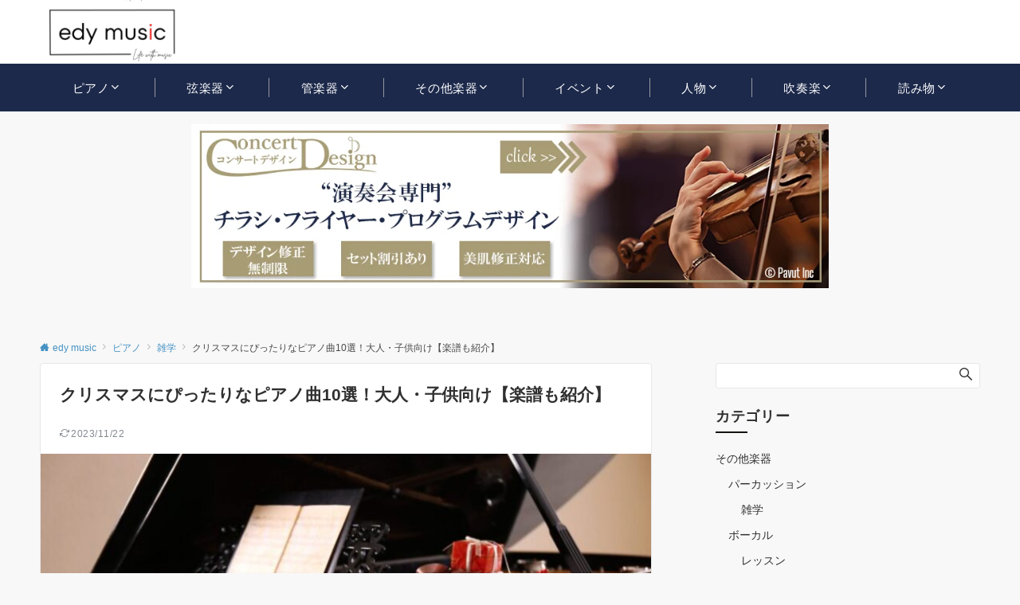

--- FILE ---
content_type: text/html; charset=UTF-8
request_url: https://edyclassic.com/11557/
body_size: 40830
content:
<!DOCTYPE html>
<html lang="ja">
<head prefix="og: http://ogp.me/ns# fb: http://ogp.me/ns/fb# article: http://ogp.me/ns/article#">
<meta charset="UTF-8">
<meta name="viewport" content="width=device-width,initial-scale=1.0">
<meta name='robots' content='index, follow, max-image-preview:large, max-snippet:-1, max-video-preview:-1' />
	<style>img:is([sizes="auto" i], [sizes^="auto," i]) { contain-intrinsic-size: 3000px 1500px }</style>
	<style id="emanon-pro-style-inline-css">:root {--ema-font-size-base:1rem;--ema-font-size-l6:calc(1rem * 8 / 2);--ema-font-size-l5:calc(1rem * 8 / 3);--ema-font-size-l4:calc(1rem * 8 / 4);--ema-font-size-l3:calc(1rem * 8 / 5);--ema-font-size-l2:calc(1rem * 8 / 6);--ema-font-size-l1:calc(1rem * 8 / 7);--ema-font-size-m:calc(1rem * 8 / 8);--ema-font-size-s1:calc(1rem * 8 / 9);--ema-font-size-s2:calc(1rem * 8 / 10);--ema-font-size-s3:calc(1rem * 8 / 11);--ema-font-size-s4:calc(1rem * 8 / 12);}:root {--ema-one-col-content-width-front-page:1180px;--ema-one-col-content-width-post:1180px;--ema-one-col-content-width-page:1180px;--ema-one-col-content-width-blog-page:1180px;--ema-one-col-content-width-archive:1180px;--ema-one-col-content-width-search:1180px;--ema-one-col-content-width-not-found:1180px;--ema-sidebar-width:332px;}:root {--ema-main-color:#161410;--ema-text_color:#303030;--ema-sub-color:#cccccc;--ema-link-color:#4692c4;--ema-link-hover:#9b8d77;}:root {--ema-btn-corner:25px;--ema-btn-background-color:#9b8d77;--ema-btn-text-color:#ffffff;}:root {--ema-header-area-height:80px;--ema-header-area-height-sp:60px;--ema-tagline-font-size:12px;--ema-sitename-font-size-pc:40px;--ema-sitename-font-size-sp:40px;--ema-logo-height-pc:110px;--ema-logo-height-sp:70px;}:root {--ema-tagline-background-color:#f8f8f8;--ema-tagline-text-color:#303030;--ema-header-background-color:#ffffff;--ema-site-title-color:#303030;--ema-header-border-bottom-color:#e6e6e6;}:root {--ema-header-menu-color:#ffffff;--ema-header-menu-hover:#b5b5b5;--ema-header-menu-current:#b5b5b5;--ema-header-menu-background-color:#1c294b;--ema-header-menu-separate:#b5b5b5;--ema-header-menu-bottom-color:#e6e6e6;--ema-header-sub-menu-background-color:#1c294b;--ema-header-sub-menu-color:#ffffff;}:root {--ema-mb-menu-scroll-background-color:#1c294b;--ema-mb-menu-scroll-item-color:#ffffff;--ema-mb-menu-scroll-arrow-icon-color:#ffffff;}:root {--ema-tracking-red:255;--ema-tracking-green:255;--ema-tracking-blue:255;--ema-tracking-opacity:1;--ema-tracking-header-site-name-font-size:40px;--ema-tracking-header-site-logo-height:40px;--ema-tracking-menu-color:#303030;--ema-tracking-menu-hover:#b5b5b5;--ema-tracking-menu-current:#b5b5b5;--ema-tracking-menu-bottom-color:#e6e6e6;--ema-tracking-sub-menu-background-color:#1c294b;--ema-tracking-sub-menu-color:#ffffff;}:root {--ema-hamburger-menu-background-color:#e6e6e6;--ema-hamburger-menu-text-color:#303030;--ema-hamburger-menu-color:#9b8d77;}:root {--ema-header-cta-tel-font-size:24px;--ema-header-cta-tel-icon:#b5b5b5;--ema-header-cta-btn-icon:#b5b5b5;--ema-header-cta-tel:#303030;--ema-header-cta-text:#303030;--ema-header-cta-btn-bg:#37db9b;--ema-header-cta-btn-text:#ffffff;--ema-header-cta-btn-bg-hover:#37db9b;--ema-header-cta-btn-text-hover:#ffffff;}:root {--ema-header-info-text-color:#303030;--ema-header-info-background-color:#e2e5e8;--ema-header-info-text-hover-color:#ffffff;--ema-header-info-background-hover-color:#bcc3ca;}:root {--ema-article-body-background-color:#ffffff;}:root {--ema-footer-top-background-color:#323638;--ema-footer-sns-follow-color:#b5b5b5;--ema-footer-background-color:#232323;--ema-footer-text-color:#b5b5b5;--ema-footer-link-hover:#ffffff;}:root {--ema-footer-fixed-menu-background-color:#ffffff;--ema-footer-fixed-menu-text-color:#303030;--ema-footer-fixed-menu-background-opacity:1;}:root {--ema-article-profile-background-color:#ffffff;}:root {--ema-sidebar-background-color:#ffffff;--ema-sidebar-heading-text-color:#303030;--ema-sidebar-heading-background-color:#161410;--ema-sidebar-text-color:#303030;}:root {--ema-tab-btn-background-color:#9b8d77;--ema-tab-btn-text-color:#ffffff;--ema-tab-background-color:#f1f1f1;--ema-tab-active-color:#e2e5e8;--ema-tab-text-color:#303030;}:root {--ema-sns-follow-title-color:#ffffff;--ema-sns-follow-border-color:#e5e7e8;--ema-sns-follow-background-color:#000000;--ema-sns-follow-background-color-opacity:0.25;}:root {--ema-border-radius-0:0;--ema-border-radius-3:3px;--ema-border-radius-4:4px;--ema-border-radius-8:8px;--ema-border-radius-10:10px;--ema-border-radius-20:20px;--ema-border-radius-25:25px;}html, body, div, span, object, iframe,h1, h2, h3, h4, h5, h6, p, blockquote, pre,abbr, address, cite, code,del, dfn, em, img, ins, kbd, q, samp,small, strong, sub, sup, var,b, i,dl, dt, dd, ol, ul, li,fieldset, form, label, legend,table, caption, tbody, tfoot, thead, tr, th, td,article, aside, canvas, details, figcaption, figure,footer, header, hgroup, menu, nav, section, summary,time, mark, audio, video {margin:0;padding:0;border:0;outline:0;font-size:100%;vertical-align:baseline;box-sizing:border-box;}html {font-size:var(--ema-font-size-base);overflow-y:scroll;}article,aside,details,figcaption,figure,footer,header,hgroup,menu,nav,section {display:block;}ol,ul {list-style:none;}blockquote, q {quotes:none;}blockquote::before, blockquote::after,q::before, q::after {content:"";content:none;}a {margin:0;padding:0;font-size:100%;vertical-align:baseline;background:transparent;}address, cite {font-style:italic;}em {font-weight:bold;}code, kbd, var, pre {font-family:monospace, serif;}kbd {padding:2px 8px;background-color:#303030;border-radius:var(--ema-border-radius-4);box-shadow:inset 0 -1px 0 rgba(0,0,0,.25);color:#ffffff;}pre {white-space:pre-wrap;line-height:1.8;font-size:var( --ema-font-size-s1 );}sub, sup {position:relative;font-size:75%;line-height:0;vertical-align:baseline;}sup {top:-0.5em;}sub {bottom:-0.25em;}del {text-decoration:line-through;}abbr[title], dfn[title] {border-bottom:dotted 1px;cursor:help;}table {border-collapse:collapse;border-spacing:0;}hr {height:1px;margin:0;padding:0;border:0;background-color:#e5e7e8;}embed, iframe, img, object {max-width:100%;}.wp-embedded-content {width:100%;}img {height:auto;max-width:100%;vertical-align:middle;border-style:none;}*, *::after,*::before {-webkit-box-sizing:border-box;box-sizing:border-box;}@font-face {font-family:"icomoon";src:url("https://edyclassic.com/wp-content/themes/emanon-pro/assets/fonts/icomoon/fonts/icomoon.eot?p9g7r6");src:url("https://edyclassic.com/wp-content/themes/emanon-pro/assets/fonts/icomoon/fonts/icomoon.eot?p9g7r6#iefix") format("embedded-opentype"),url("https://edyclassic.com/wp-content/themes/emanon-pro/assets/fonts/icomoon/fonts/icomoon.woff?p9g7r6") format("woff"),url("https://edyclassic.com/wp-content/themes/emanon-pro/assets/fonts/icomoon/fonts/icomoon.ttf?p9g7r6") format("truetype"),url("https://edyclassic.com/wp-content/themes/emanon-pro/assets/fonts/icomoon/fonts/icomoon.svg?p9g7r6#icomoon") format("svg");font-weight:normal;font-style:normal;font-display:swap;}@font-face {font-family:"FontAwesome";src:url("https://edyclassic.com/wp-content/themes/emanon-pro/assets/fonts/fontawesome/fontawesome-webfont.eot?v=4.7.0");src:url("https://edyclassic.com/wp-content/themes/emanon-pro/assets/fonts/fontawesome/fontawesome-webfont.eot?#iefix&v=4.7.0") format("embedded-opentype"),url("https://edyclassic.com/wp-content/themes/emanon-pro/assets/fonts/fontawesome/fontawesome-webfont.woff2?v=4.7.0") format("woff2"),url("https://edyclassic.com/wp-content/themes/emanon-pro/assets/fonts/fontawesome/fontawesome-webfont.woff?v=4.7.0") format("woff"),url("https://edyclassic.com/wp-content/themes/emanon-pro/assets/fonts/fontawesome/fontawesome-webfont.ttf?v=4.7.0") format("truetype"),url("https://edyclassic.com/wp-content/themes/emanon-pro/assets/fonts/fontawesome/fontawesome-webfont.svg?v=4.7.0#fontawesomeregular") format("svg");font-weight:normal;font-style:normal;font-display:swap;}.l-container {position:relative;display:flex;flex-direction:column;min-height:100vh;}.l-contents {margin-top:16px;margin-bottom:40px;flex:1 0 auto;}.home .l-contents {margin-top:48px;margin-bottom:48px;}@media screen and ( min-width:600px ) {.l-contents {margin-top:40px;margin-bottom:64px;}.home .l-contents {margin-top:64px;margin-bottom:64px;}}.l-content,.l-content__sm,.l-content__fluid {position:relative;margin:auto;width:calc(100% - 32px);}@media screen and ( max-width:599px ) {.l-content.is-sp-fluid{width:100%;}}@media screen and ( min-width:768px ) {.l-content,.l-content__sm {width:calc(768px - 32px);}}@media screen and (min-width:960px) {.l-content {width:calc(960px - 32px);}}@media screen and ( min-width:1200px ) {.l-content {width:calc(1212px - 32px);}}.l-content__main {width:100%;}@media screen and (min-width:960px) {.is-no_sidebar .l-content__main {margin-left:auto;margin-right:auto;}.home .is-no_sidebar .l-content__main,.home.page .is-no_sidebar .l-content__main {width:var(--ema-one-col-content-width-front-page);}.blog .is-no_sidebar .l-content__main {width:var(--ema-one-col-content-width-blog-page);}.page .is-no_sidebar .l-content__main {width:var(--ema-one-col-content-width-page);}.single .is-no_sidebar .l-content__main {width:var(--ema-one-col-content-width-post);}.archive .is-no_sidebar .l-content__main {width:var(--ema-one-col-content-width-archive);}.search .is-no_sidebar .l-content__main {width:var(--ema-one-col-content-width-search);}.error404 .is-no_sidebar .l-content__main {width:var(--ema-one-col-content-width-not-found);}}.u-row.is-no_sidebar,.u-row.is-right_sidebar,.u-row.is-left_sidebar {flex-direction:column;}@media screen and (min-width:960px) {.u-row.is-right_sidebar {flex-direction:row;}.u-row.is-left_sidebar {flex-direction:row-reverse;}.u-row.is-right_sidebar .l-content__main,.u-row.is-left_sidebar .l-content__main {width:calc( 100% - var(--ema-sidebar-width) );}.u-row.is-right_sidebar .l-content__main {margin-right:32px;}.u-row.is-left_sidebar .l-content__main {margin-left:32px;}.sidebar {min-width:var(--ema-sidebar-width);max-width:var(--ema-sidebar-width);}}@media screen and (min-width:1200px) {.u-row.is-right_sidebar .l-content__main {margin-right:80px;}.u-row.is-left_sidebar .l-content__main {margin-left:80px;}}.wrapper-column {width:100%;}.wrapper-column.has-sp-column {width:calc(100% + 12px);}[class^="column-"],[class*="column-"]{width:100%;}[class^="column-sp-"],[class*="column-sp-"] {margin-right:12px;}.column-sp-1 {width:calc(8.333% - 12px);}.column-sp-2 {width:calc(16.667% - 12px);}.column-sp-3 {width:calc(25% - 12px);}.column-sp-4 {width:calc(33.333% - 12px);}.column-sp-5 {width:calc(41.667% - 12px);}.column-sp-6 {width:calc(50% - 12px);}.column-sp-7 {width:calc(58.333% - 12px);}.column-sp-8 {width:calc(66.667% - 12px);}.column-sp-9 {width:calc(75% - 12px);}.column-sp-10 {width:calc(83.333% - 12px);}.column-sp-11 {width:calc(91.667% - 12px);}.column-sp-12 {width:calc(100% - 12px)}@media screen and (min-width:600px) {.wrapper-column,.wrapper-column.has-sp-column {width:calc(100% + 24px);}.column-none {width:auto;}.column-1 {margin-right:24px;width:calc(8.333% - 24px);}.column-2 {margin-right:24px;width:calc(16.667% - 24px);}.column-3 {margin-right:24px;width:calc(25% - 24px);}.column-4 {margin-right:24px;width:calc(33.333% - 24px);}.column-5 {margin-right:24px;width:calc(41.667% - 24px);}.column-6 {margin-right:24px;width:calc(50% - 24px);}.column-7 {margin-right:24px;width:calc(58.333% - 24px);}.column-8 {margin-right:24px;width:calc(66.667% - 24px);}.column-9 {margin-right:24px;width:calc(75% - 24px);}.column-10 {margin-right:24px;width:calc(83.333% - 24px);}.column-11 {margin-right:24px;width:calc(91.667% - 24px);}.column-12 {margin-right:24px;width:calc(100% - 24px)}}.u-row {display:flex;}.u-row-wrap {flex-wrap:wrap;}.u-row-nowrap {flex-wrap:nowrap;}.u-row-item-top {align-items:flex-start;}.u-row-item-center {align-items:center;}.u-row-item-bottom {align-items:flex-end;}.u-row-cont-around {justify-content:space-around;}.u-row-cont-between {justify-content:space-between;}.u-row-cont-start {justify-content:flex-start;}.u-row-cont-center {justify-content:center;}.u-row-cont-end {justify-content:flex-end;}.u-row-dir {flex-direction:row;}.u-row-dir-reverse {flex-direction:row-reverse;}.u-row-dir-column {flex-direction:column;}.u-row-flex-grow-1 {flex-grow:1;}.u-row-flex-grow-2 {flex-grow:2;}.u-row-flex-grow-3 {flex-grow:3;}.u-text-align-left {text-align:left;}.u-text-align-right {text-align:right;}.u-text-align-center {text-align:center;}.u-text-align-center-margin {margin-top:40px;text-align:center;}.u-narrow-width__center {margin-right:auto;margin-left:auto;max-width:100%;text-align:center;}@media screen and (min-width:600px) {.u-narrow-width__center,.u-narrow-width__left {max-width:620px;}}.u-overflow-x {overflow-x:hidden;}.u-overflow-y {overflow-y:hidden;}.u-background-cover::after {content:"";position:absolute;top:0;left:0;right:0;bottom:0;background-color:rgba(10,10,10,0.16);}.u-background-overlay {position:absolute;top:0;right:0;bottom:0;left:0;background-color:rgba(10,10,10,0.16);z-index:998;}.u-border-solid {border:solid 1px #e5e7e8;}.u-border-bottom-solid {border-bottom:solid 1px #e5e7e8;}.u-border-bottom-solid__none-color {border-bottom:solid 1px;}.u-border-none {border:none;}.u-img-overlay img {filter:brightness(80%);transition:all 0.1s ease;}.u-img-overlay:hover img {filter:brightness(60%);}.u-img-scale {position:relative;overflow:hidden;}.u-img-scale img {display:inline-block;transform:scale(1);transition:all 0.3s ease;vertical-align:bottom;}.u-img-scale:hover img {transform:scale(1.1);}.u-img-effect-border {position:relative;}.u-img-effect-border::before,.u-img-effect-border::after {content:"";position:absolute;top:8px;right:8px;bottom:8px;left:8px;opacity:0;transition:opacity 0.3s, transform 0.3s;z-index:1;}.u-img-effect-border::before {position:absolute;border-top:1px solid #ffffff;border-bottom:1px solid #ffffff;transform:scale(0,1);}.u-img-effect-border::after {position:absolute;border-right:1px solid #ffffff;border-left:1px solid #ffffff;transform:scale(1,0);}.u-img-effect-border:hover:before,.u-img-effect-border:hover::after {transform:scale(1);opacity:1;}.u-opacity-link {opacity:0.8;}.u-opacity-hover:hover {opacity:0.8;}@media screen and (max-width:599px) {.u-item-scroll {padding-top:16px;padding-bottom:16px;padding-left:24px;flex-wrap:nowrap !important;overflow:scroll;scroll-snap-type:x mandatory;scroll-behavior:smooth;}.u-item-scroll::after {content:"";min-width:8px;}.u-item-scroll__item {margin-right:16px;min-width:260px;max-width:320px;scroll-snap-align:center;}.u-item-scroll__item:last-child {margin-right:0;}.u-item-scroll__item-min {margin-right:16px;min-width:max-content;scroll-snap-align:center;}.u-item-scroll__item-min:last-child {margin-right:0;}}.u-reverse-up-down {transform:scale(1, -1);}.u-reverse-left-right {transform:scale(-1, 1);}.u-shadow {box-shadow:0 1px 3px 1px rgba(0, 0, 0, 0.08);}.u-border-hover {border:1px solid #e5e7e8;border-radius:var(--ema-border-radius-3);transition:all 0.3s ease;backface-visibility:hidden;}.u-border-hover:hover {border:1px solid #828990;}.u-shadow-hover {box-shadow:0 1px 3px 1px rgba(0, 0, 0, 0.08);border-radius:var(--ema-border-radius-3);transition:all 0.3s ease;backface-visibility:hidden;}.u-shadow-hover:hover {box-shadow:0 1px 12px 0 rgba(0, 0, 0, 0.1);transform:translateY(-3px);}.u-shadow-none {border-radius:var(--ema-border-radius-3);transition:all 0.3s ease;backface-visibility:hidden;}.u-shadow-none:hover {box-shadow:0 1px 12px 0 rgba(0, 0, 0, 0.1);transform:translateY(-3px);}.u-shadow-border {border:1px solid #e5e7e8;border-radius:var(--ema-border-radius-3);transition:all 0.3s ease;backface-visibility:hidden;}.u-shadow-border:hover {transform:translateY(-3px);box-shadow:0 1px 12px 0 rgba(0, 0, 0, 0.1);}@keyframes fade {from {opacity:0;}to {opacity:1;}}@keyframes fadeIn {from {opacity:0;transform:translateY(16px);}to {opacity:1;}}@keyframes fadeDown {from {opacity:0;transform:translateY(-16px);}to {opacity:1;}}@keyframes fadeSlideIn {from {opacity:0;transform:translateX(-32px);}to {opacity:1;}}@keyframes fadeOut {from {opacity:1;}to {opacity:0;transform:translateY(16px);}}@keyframes slideDown {from {transform:translateY(-100%);opacity:0;}to {transform:translateY(0);opacity:1;}}@keyframes slideUp {from {transform:translateY(0);}to {transform:translateY(-100%);}}@keyframes slideUpText {from {transform:translateY(-30%);opacity:0;}to {transform:translateY(-50%);opacity:1;}}@keyframes scrolldown {0%{height:0;top:0;opacity:0;}30%{height:50px;opacity:1;}100%{height:0;top:80px;opacity:0;}}@keyframes circle {from {transform:rotate(0deg);}to {transform:rotate(360deg);}}@keyframes spinY {from {transform:rotateY( 0deg );}to {transform:rotateY( 360deg );}}@keyframes sound-visualize {0% {transform:scaleY(0);}50% {transform:scaleY(1);}100% {transform:scaleY(0.2);}}@keyframes blur-text {0% {filter:blur(0);opacity:1;}100% {filter:blur(2px);opacity:0.8;}}@keyframes expansion-image {0% {transform:scale(1);}100% {transform:scale(1.15);}}@keyframes reduced-image {0% {transform:scale(1.15);}100% {transform:scale(1);}}@keyframes slide-image {from {transform:translateX(0);}to {transform:translateX(48px);}}@keyframes lustre {100% {left:60%;}}@keyframes ripple-drop {100% {transform:scale(2);opacity:0;}}@keyframes ctaIconSlideInRight {from {opacity:0;transform:translateX(calc(100% + 360px));}to {opacity:1;transform:translateX(0);}}@media screen and (min-width:600px) {@keyframes ctaIconSlideInRight {from {opacity:0;transform:translateX(360px);}to {opacity:1;transform:translateX(0);}}}@keyframes headerLanguage {from {opacity:0;transform:translateY(16px);}to {opacity:1;transform:translateY(0);}}@keyframes arrowLeft {50% {left:-0.2em;opacity:1;}100% {left:-0.8em;opacity:0;}}@keyframes arrowRight {50% {right:-0.2em;opacity:1;}100% {right:-0.8em;opacity:0;}}@keyframes mb-scrollnav-transform {0% {transform:translateX(-4px);}60% {transform:translateX(4px);}100% {transform:translateX(-4px);}}@keyframes ripple-drop {100% {transform:scale(2);opacity:0;}}@keyframes ep-lustre {100% {left:60%;}}@keyframes ep-ripple {0% {opacity:0.3;}30% {opacity:0;}70% {opacity:0;}100% {opacity:0.3}}@keyframes mobile-footer-btn-transform {0% {transform:scale(0.6);}100% {transform:scale(1);}}@keyframes popup-max-transform {0% {transform:translateY(100%);}60% {transform:translateY(-5%);}100% {transform:translateY(0%);}}@keyframes popup-min-transform {0% {transform:translateY(0%);}60% {transform:translateY(100%);}100% {transform:translateY(100%);}}@keyframes tab-fade-in {from {opacity:0;transform:translateY(16px);}to {opacity:1;}}@keyframes clipMove {from {opacity:1;}to {opacity:1;clip-path:inset(0 0 0 0)}}.u-display-block {display:block;}.u-display-none {display:none;}.u-display-hidden {visibility:hidden;}.u-display-sp {display:block;}.u-display-flex-sp {display:flex;}.u-display-inline-flex-sp {display:inline-flex;}.u-display-sp-tablet {display:block;}.u-display-tablet {display:block;}.u-display-tablet-pc {display:none;}.u-display-pc {display:none;}.u-display-flex-pc {display:none;}.u-display-inline-flex-pc {display:none;}@media screen and (min-width:600px) {.u-display-sp {display:none;}.u-display-flex-sp {display:none;}.u-display-inline-flex-sp {display:none;}.u-display-sp-tablet {display:block;}.u-display-tablet {display:block;}.u-display-tablet-pc {display:block;}}@media screen and (min-width:960px) {.u-display-sp-tablet {display:none;}.u-display-tablet {display:none;}.u-display-pc {display:block;}.u-display-flex-pc {display:flex;}.u-display-inline-flex-pc {display:inline-flex;}}.entry-section-header.is-header-type {margin-bottom:24px;}.entry-section-header .section-title,.entry-section-title {color:#303030;}.entry-section-header .section-title::before {color:#303030;}.entry-section-header .section-description {color:#303030;}.eb-entry-section .section-header.is-style-title-underline .section-title::after {background:#e2e5e8;}.eb-entry-section .section-header.is-style-title-underline-dot .section-title::after {background-image:radial-gradient(#e2e5e8 30%, transparent 30%);}.eb-entry-section .section-header.is-style-title-underline-shadedlin .section-title::after {background-image:repeating-linear-gradient(45deg, #e2e5e8 0, #e2e5e8 1px, transparent 0, transparent 50%),repeating-linear-gradient(135deg, #e2e5e8, #e2e5e8 1px, transparent 0, transparent 50%);}.eb-entry-section .section-header.is-style-title-border-vertical-up::before {background:#e2e5e8;}.eb-entry-section .section-header.is-style-title-border-vertical-down::after {background:#e2e5e8;}.is-h2-style-background .entry-section-title {padding-top:8px;padding-bottom:8px;padding-right:16px;padding-left:16px;border-radius:var(--ema-border-radius-3);background-color:var(--ema-main-color);}.is-h2-style-balloon .entry-section-title {position:relative;padding-top:8px;padding-bottom:8px;padding-right:16px;padding-left:16px;border-radius:var(--ema-border-radius-4);background-color:var(--ema-main-color);}.is-h2-style-balloon .entry-section-title::after{content:"";position:absolute;bottom:-8px;left:30px;width:16px;height:16px;background:inherit;transform:rotate(45deg);}.is-h2-style-border-left-background .entry-section-title {padding-top:8px;padding-bottom:8px;padding-right:0;padding-left:12px;border-left:solid 4px var(--ema-main-color);background-color:var(--ema-sub-color);}.is-h2-style-border-left .entry-section-title {padding-top:8px;padding-bottom:8px;padding-right:0;padding-left:12px;border-left:solid 4px var(--ema-main-color);}.is-h2-style-border-bottom .entry-section-title {padding-top:0;padding-bottom:4px;padding-right:0;padding-left:0;border-bottom:solid 2px var(--ema-main-color);}.is-h2-style-border-bottom-two .entry-section-title {position:relative;padding-top:0;padding-bottom:4px;padding-right:0;padding-left:0;border-bottom:solid 2px var(--ema-sub-color);}.is-h2-style-border-bottom-two .entry-section-title::after {content:"";position:absolute;bottom:-2px;left:0;width:20%;height:2px;background-color:var(--ema-main-color);z-index:2;}.is-h2-style-border-left-background-stripe .entry-section-title {padding-top:8px;padding-bottom:8px;padding-right:0;padding-left:12px;border-left :4px solid var(--ema-main-color);background:repeating-linear-gradient(-45deg, var(--ema-sub-color), var(--ema-sub-color) 3px, #ffffff 3px,#ffffff 8px);}.is-h2-style-border-top-bottom-stripe .entry-section-title {padding-top:8px;padding-bottom:8px;padding-right:0;padding-left:12px;border-top:solid 2px var(--ema-main-color);border-bottom:solid 2px var(--ema-main-color);background:repeating-linear-gradient(-45deg, var(--ema-sub-color), var(--ema-sub-color) 3px, #ffffff 3px, #ffffff 8px);}.drawer-menu .drawer-menu__nav .menu-item {padding-left:16px;}.drawer-menu .drawer-menu__nav > .menu-item a::before {display:block;content:"";position:absolute;top:50%;left:-12px;width:4px;height:4px;transform:translateY(-50%);background-color:#b8bcc0;border-radius:100%;font-weight:bold;}.drawer-menu .drawer-menu__nav .sub-menu > .menu-item {padding-left:16px;}.drawer-menu .drawer-menu__nav .sub-menu > .menu-item a::before {display:block;content:"";position:absolute;top:50%;left:-12px;width:4px;height:4px;transform:translateY(-50%);background-color:#b8bcc0;border-radius:100%;font-weight:bold;}.separator-section-wrapper {position:relative;overflow:hidden;z-index:100;}.separator-section-wrapper.separator-double-wave {height:55px;}.separator-section-wrapper.separator-wave {height:45px;}.separator-section-wrapper.separator-two-wave {height:30px;}.separator-section-wrapper.separator-triangle {height:75px;}.separator-section-wrapper.separator-triangle-center {height:35px;}.separator-section-wrapper.separator-horizontal {height:64px;}.separator-section-wrapper.separator-arch,.separator-section-wrapper.separator-tilt-right,.separator-section-wrapper.separator-tilt-left {height:50px;}@media screen and (min-width:600px) {.separator-section-wrapper.separator-arch,.separator-section-wrapper.separator-wave {height:50px;}.separator-section-wrapper.separator-double-wave {height:110px;}.separator-section-wrapper.separator-two-wave {height:130px;}.separator-section-wrapper.separator-triangle {height:95px;}.separator-section-wrapper.separator-triangle-center {height:45px;}.separator-section-wrapper.separator-tilt-right,.separator-section-wrapper.separator-tilt-left {height:100px;}.separator-section-wrapper.separator-horizontal {height:72px;}}.separator-section-arch {position:absolute;bottom:-3px;left:0;right:0;height:40px;width:100%;z-index:100;}@media screen and (min-width:600px) {.separator-section-arch {height:60px;}}.separator-section-wave {position:absolute;bottom:-3px;left:0;right:0;height:100px;width:100%;z-index:100;}.separator-section-double-wave {position:absolute;bottom:-3px;left:0;right:0;height:60px;width:100%;z-index:100;}@media screen and (min-width:600px) {.separator-section-double-wave {height:120px;}}.separator-section-double-wave path:nth-child(1) {opacity:0.3;}.separator-section-double-wave path:nth-child(2) {opacity:0.5;}.separator-section-two-wave {position:absolute;bottom:0;left:0;right:0;width:100%;z-index:100;}.separator-section-tilt-right,.separator-section-tilt-left {position:absolute;bottom:-1px;left:0;right:0;width:100%;height:50px;z-index:100;}.separator-section-tilt-right {transform:scale(-1, 1);}@media screen and (min-width:600px) {.separator-section-tilt-right,.separator-section-tilt-left {height:100px;}}.separator-section-triangle {position:absolute;left:50%;transform:translateX(-50%);width:100%;height:70px;z-index:100;}@media screen and (min-width:600px) {.separator-section-triangle {height:90px;}}.separator-section-triangle-center {position:absolute;left:50%;transform:translateX(-50%);width:148px;height:32px;z-index:100;}@media screen and (min-width:600px) {.separator-section-triangle-center {height:40px;}}.separator-section-horizontal {position:absolute;bottom:-2px;left:0;right:0;width:100%;height:32px;z-index:100;}.section-header {margin-bottom:56px;margin-right:auto;margin-left:auto;text-align:center;}@media screen and (min-width:768px) {.section-header.is-normal {max-width:620px;}.section-header.is-wide {max-width:760px;}.section-header.is-full {max-width:100%;}}.section-title {position:relative;letter-spacing:0.04em;font-size:var(--ema-font-size-l4 );z-index:1;}.section-header.is-style-title-underline .section-title::after {content:"";position:absolute;bottom:-4px;left:0;right:0;margin:0 auto;height:2px;width:auto;max-width:60px;background:#303030;}.section-header.is-style-title-underline-dot .section-title::after {content:"";position:absolute;bottom:-4px;left:0;right:0;margin:0 auto;background-size:8px 8px;height:8px;width:auto;max-width:64px;opacity:0.6;}.section-header.is-style-title-underline-shadedlin .section-title::after {content:"";position:absolute;bottom:-4px;left:0;right:0;margin:0 auto;background-size:6px 6px;height:6px;width:auto;max-width:61px;opacity:0.6;}.section-header.is-position-sub-title-backward .section-title::after {bottom:0.4em;}.section-header.is-position-sub-title-bottom.is-style-title-underline .section-title::before,.section-header.is-position-sub-title-bottom.is-style-title-underline-shadedlin .section-title::before,.section-header.is-position-sub-title-bottom.is-style-title-underline-dot .section-title::before {bottom:-56px;}.section-header.is-style-title-underline .section-title.is-text-align-left::after,.section-header.is-style-title-underline-dot .section-title.is-text-align-left::after,.section-header.is-style-title-underline-shadedlin .section-title.is-text-align-left::after {margin:unset;}.section-header.is-style-title-border-vertical-up::before {content:"";display:block;margin:0 auto 12px;width:2px;height:50px;}.section-header.is-style-title-border-vertical-up.is-section-type-left::before {margin:12px;}.section-header.is-style-title-border-vertical-up.is-position-sub-title-backward::before {margin:0 auto 22px;}.section-header.is-style-title-border-vertical-up.is-section-type-left.is-position-sub-title-backward::before {margin:22px;}.section-header.is-style-title-border-vertical-down::after {content:"";display:block;margin:40px auto 0;width:2px;height:50px;}.section-header.is-style-title-border-vertical-down.is-section-type-left::after {margin:40px 12px;}.section-title::before {content:attr(data-sub-title);display:block;letter-spacing:0.04em;}.section-header.is-position-sub-title-top .section-title::before {margin-bottom:-4px;font-size:var(--ema-font-size-l1 );}.section-header.is-position-sub-title-bottom .section-title::before {position:absolute;bottom:-40px;left:0;right:0;font-size:var(--ema-font-size-l2 );}.section-header.is-position-sub-title-backward .section-title {padding-bottom:0.5em;}.section-header.is-position-sub-title-backward .section-title::before {position:absolute;bottom:0.3em;left:0;right:0;font-size:1.6em;z-index:-1;opacity:0.2;}@media screen and (max-width:767px) {.section-header.is-position-sub-title-backward .section-title::before {bottom:0.4em;font-size:1.4em;}}.section-description {margin-top:32px;margin-right:auto;margin-left:auto;letter-spacing:0.04em;}.section-description.is-text-align-center-left {margin-top:32px;}.is-section-type-left .section-description {text-align:left;}.is-position-sub-title-bottom .section-description {margin-top:72px;}.is-text-align-left {text-align:left;}.is-text-align-center-left {width:fit-content;margin:auto;text-align:left;}.is-text-align-center {text-align:center;}</style>

	<!-- This site is optimized with the Yoast SEO plugin v26.7 - https://yoast.com/wordpress/plugins/seo/ -->
	<title>クリスマスにぴったりなピアノ曲10選！大人・子供向け【楽譜も紹介】 | edy music</title>
	<meta name="description" content="冬が近づくと、街は一気にクリスマスの雰囲気に彩られます。流れてくるクリスマス・ソングを聞けば、自然と気分が高揚する方も多いのではないでしょうか。" />
	<link rel="canonical" href="https://edyclassic.com/11557/" />
	<meta property="og:locale" content="ja_JP" />
	<meta property="og:type" content="article" />
	<meta property="og:title" content="クリスマスにぴったりなピアノ曲10選！大人・子供向け【楽譜も紹介】 | edy music" />
	<meta property="og:description" content="冬が近づくと、街は一気にクリスマスの雰囲気に彩られます。流れてくるクリスマス・ソングを聞けば、自然と気分が高揚する方も多いのではないでしょうか。" />
	<meta property="og:url" content="https://edyclassic.com/11557/" />
	<meta property="og:site_name" content="edy music" />
	<meta property="article:publisher" content="https://www.facebook.com/edyclassiccom/" />
	<meta property="article:published_time" content="2021-09-30T12:37:43+00:00" />
	<meta property="article:modified_time" content="2023-11-22T14:52:11+00:00" />
	<meta property="og:image" content="https://edyclassic.com/wp-content/uploads/2021/09/shutterstock_471574172-min-scaled.jpg" />
	<meta property="og:image:width" content="807" />
	<meta property="og:image:height" content="538" />
	<meta property="og:image:type" content="image/jpeg" />
	<meta name="author" content="うちこ" />
	<meta name="twitter:card" content="summary_large_image" />
	<meta name="twitter:creator" content="@edy_classic" />
	<meta name="twitter:site" content="@edy_classic" />
	<meta name="twitter:label1" content="執筆者" />
	<meta name="twitter:data1" content="うちこ" />
	<meta name="twitter:label2" content="Written by" />
	<meta name="twitter:data2" content="うちこ" />
	<!-- / Yoast SEO plugin. -->


<link rel="alternate" type="application/rss+xml" title="edy music &raquo; フィード" href="https://edyclassic.com/feed/" />
<link rel="alternate" type="application/rss+xml" title="edy music &raquo; コメントフィード" href="https://edyclassic.com/comments/feed/" />
<link rel='stylesheet' id='wp-block-library-css' href='https://edyclassic.com/wp-includes/css/dist/block-library/style.min.css?ver=6.8.3' media='all' />
<style id='wp-block-library-inline-css'>
/* VK Color Palettes */
</style>
<style id='rinkerg-gutenberg-rinker-style-inline-css'>
.wp-block-create-block-block{background-color:#21759b;color:#fff;padding:2px}

</style>
<style id='co-authors-plus-coauthors-style-inline-css'>
.wp-block-co-authors-plus-coauthors.is-layout-flow [class*=wp-block-co-authors-plus]{display:inline}

</style>
<style id='co-authors-plus-avatar-style-inline-css'>
.wp-block-co-authors-plus-avatar :where(img){height:auto;max-width:100%;vertical-align:bottom}.wp-block-co-authors-plus-coauthors.is-layout-flow .wp-block-co-authors-plus-avatar :where(img){vertical-align:middle}.wp-block-co-authors-plus-avatar:is(.alignleft,.alignright){display:table}.wp-block-co-authors-plus-avatar.aligncenter{display:table;margin-inline:auto}

</style>
<style id='co-authors-plus-image-style-inline-css'>
.wp-block-co-authors-plus-image{margin-bottom:0}.wp-block-co-authors-plus-image :where(img){height:auto;max-width:100%;vertical-align:bottom}.wp-block-co-authors-plus-coauthors.is-layout-flow .wp-block-co-authors-plus-image :where(img){vertical-align:middle}.wp-block-co-authors-plus-image:is(.alignfull,.alignwide) :where(img){width:100%}.wp-block-co-authors-plus-image:is(.alignleft,.alignright){display:table}.wp-block-co-authors-plus-image.aligncenter{display:table;margin-inline:auto}

</style>
<link rel='stylesheet' id='vk-components-style-css' href='https://edyclassic.com/wp-content/plugins/vk-blocks/vendor/vektor-inc/vk-component/src//assets/css/vk-components.css?ver=1.6.5' media='all' />
<style id='global-styles-inline-css'>
:root{--wp--preset--aspect-ratio--square: 1;--wp--preset--aspect-ratio--4-3: 4/3;--wp--preset--aspect-ratio--3-4: 3/4;--wp--preset--aspect-ratio--3-2: 3/2;--wp--preset--aspect-ratio--2-3: 2/3;--wp--preset--aspect-ratio--16-9: 16/9;--wp--preset--aspect-ratio--9-16: 9/16;--wp--preset--color--black: #000000;--wp--preset--color--cyan-bluish-gray: #abb8c3;--wp--preset--color--white: #ffffff;--wp--preset--color--pale-pink: #f78da7;--wp--preset--color--vivid-red: #cf2e2e;--wp--preset--color--luminous-vivid-orange: #ff6900;--wp--preset--color--luminous-vivid-amber: #fcb900;--wp--preset--color--light-green-cyan: #7bdcb5;--wp--preset--color--vivid-green-cyan: #00d084;--wp--preset--color--pale-cyan-blue: #8ed1fc;--wp--preset--color--vivid-cyan-blue: #0693e3;--wp--preset--color--vivid-purple: #9b51e0;--wp--preset--color--dark-01: #3f5973;--wp--preset--color--dark-02: #8ba0b6;--wp--preset--color--dark-03: #9b8d77;--wp--preset--color--light-01: #5f83a8;--wp--preset--color--light-02: #bfcbd7;--wp--preset--color--light-03: #bfb6a8;--wp--preset--color--info: #007bff;--wp--preset--color--success: #00c851;--wp--preset--color--warning: #dc3545;--wp--preset--color--yellow: #f0ad4e;--wp--preset--color--orange: #f2852f;--wp--preset--color--purple: #9b51e0;--wp--preset--color--light-blue: #8ed1fc;--wp--preset--color--light-green: #7bdcb5;--wp--preset--color--gray: #e5e7e8;--wp--preset--color--dark-gray: #b8bcc0;--wp--preset--color--light-black: #484848;--wp--preset--color--ep-black: #303030;--wp--preset--color--dark-white: #f8f8f8;--wp--preset--color--ep-white: #ffffff;--wp--preset--gradient--vivid-cyan-blue-to-vivid-purple: linear-gradient(135deg,rgba(6,147,227,1) 0%,rgb(155,81,224) 100%);--wp--preset--gradient--light-green-cyan-to-vivid-green-cyan: linear-gradient(135deg,rgb(122,220,180) 0%,rgb(0,208,130) 100%);--wp--preset--gradient--luminous-vivid-amber-to-luminous-vivid-orange: linear-gradient(135deg,rgba(252,185,0,1) 0%,rgba(255,105,0,1) 100%);--wp--preset--gradient--luminous-vivid-orange-to-vivid-red: linear-gradient(135deg,rgba(255,105,0,1) 0%,rgb(207,46,46) 100%);--wp--preset--gradient--very-light-gray-to-cyan-bluish-gray: linear-gradient(135deg,rgb(238,238,238) 0%,rgb(169,184,195) 100%);--wp--preset--gradient--cool-to-warm-spectrum: linear-gradient(135deg,rgb(74,234,220) 0%,rgb(151,120,209) 20%,rgb(207,42,186) 40%,rgb(238,44,130) 60%,rgb(251,105,98) 80%,rgb(254,248,76) 100%);--wp--preset--gradient--blush-light-purple: linear-gradient(135deg,rgb(255,206,236) 0%,rgb(152,150,240) 100%);--wp--preset--gradient--blush-bordeaux: linear-gradient(135deg,rgb(254,205,165) 0%,rgb(254,45,45) 50%,rgb(107,0,62) 100%);--wp--preset--gradient--luminous-dusk: linear-gradient(135deg,rgb(255,203,112) 0%,rgb(199,81,192) 50%,rgb(65,88,208) 100%);--wp--preset--gradient--pale-ocean: linear-gradient(135deg,rgb(255,245,203) 0%,rgb(182,227,212) 50%,rgb(51,167,181) 100%);--wp--preset--gradient--electric-grass: linear-gradient(135deg,rgb(202,248,128) 0%,rgb(113,206,126) 100%);--wp--preset--gradient--midnight: linear-gradient(135deg,rgb(2,3,129) 0%,rgb(40,116,252) 100%);--wp--preset--font-size--small: 13px;--wp--preset--font-size--medium: 20px;--wp--preset--font-size--large: 36px;--wp--preset--font-size--x-large: 42px;--wp--preset--spacing--20: 0.44rem;--wp--preset--spacing--30: 0.67rem;--wp--preset--spacing--40: 1rem;--wp--preset--spacing--50: 1.5rem;--wp--preset--spacing--60: 2.25rem;--wp--preset--spacing--70: 3.38rem;--wp--preset--spacing--80: 5.06rem;--wp--preset--shadow--natural: 6px 6px 9px rgba(0, 0, 0, 0.2);--wp--preset--shadow--deep: 12px 12px 50px rgba(0, 0, 0, 0.4);--wp--preset--shadow--sharp: 6px 6px 0px rgba(0, 0, 0, 0.2);--wp--preset--shadow--outlined: 6px 6px 0px -3px rgba(255, 255, 255, 1), 6px 6px rgba(0, 0, 0, 1);--wp--preset--shadow--crisp: 6px 6px 0px rgba(0, 0, 0, 1);}:root { --wp--style--global--content-size: 768px;--wp--style--global--wide-size: calc(768px + 48px); }:where(body) { margin: 0; }.wp-site-blocks > .alignleft { float: left; margin-right: 2em; }.wp-site-blocks > .alignright { float: right; margin-left: 2em; }.wp-site-blocks > .aligncenter { justify-content: center; margin-left: auto; margin-right: auto; }:where(.wp-site-blocks) > * { margin-block-start: 32px; margin-block-end: 0; }:where(.wp-site-blocks) > :first-child { margin-block-start: 0; }:where(.wp-site-blocks) > :last-child { margin-block-end: 0; }:root { --wp--style--block-gap: 32px; }:root :where(.is-layout-flow) > :first-child{margin-block-start: 0;}:root :where(.is-layout-flow) > :last-child{margin-block-end: 0;}:root :where(.is-layout-flow) > *{margin-block-start: 32px;margin-block-end: 0;}:root :where(.is-layout-constrained) > :first-child{margin-block-start: 0;}:root :where(.is-layout-constrained) > :last-child{margin-block-end: 0;}:root :where(.is-layout-constrained) > *{margin-block-start: 32px;margin-block-end: 0;}:root :where(.is-layout-flex){gap: 32px;}:root :where(.is-layout-grid){gap: 32px;}.is-layout-flow > .alignleft{float: left;margin-inline-start: 0;margin-inline-end: 2em;}.is-layout-flow > .alignright{float: right;margin-inline-start: 2em;margin-inline-end: 0;}.is-layout-flow > .aligncenter{margin-left: auto !important;margin-right: auto !important;}.is-layout-constrained > .alignleft{float: left;margin-inline-start: 0;margin-inline-end: 2em;}.is-layout-constrained > .alignright{float: right;margin-inline-start: 2em;margin-inline-end: 0;}.is-layout-constrained > .aligncenter{margin-left: auto !important;margin-right: auto !important;}.is-layout-constrained > :where(:not(.alignleft):not(.alignright):not(.alignfull)){max-width: var(--wp--style--global--content-size);margin-left: auto !important;margin-right: auto !important;}.is-layout-constrained > .alignwide{max-width: var(--wp--style--global--wide-size);}body .is-layout-flex{display: flex;}.is-layout-flex{flex-wrap: wrap;align-items: center;}.is-layout-flex > :is(*, div){margin: 0;}body .is-layout-grid{display: grid;}.is-layout-grid > :is(*, div){margin: 0;}body{padding-top: 0px;padding-right: 0px;padding-bottom: 0px;padding-left: 0px;}a:where(:not(.wp-element-button)){text-decoration: underline;}:root :where(.wp-element-button, .wp-block-button__link){background-color: #32373c;border-width: 0;color: #fff;font-family: inherit;font-size: inherit;line-height: inherit;padding: calc(0.667em + 2px) calc(1.333em + 2px);text-decoration: none;}.has-black-color{color: var(--wp--preset--color--black) !important;}.has-cyan-bluish-gray-color{color: var(--wp--preset--color--cyan-bluish-gray) !important;}.has-white-color{color: var(--wp--preset--color--white) !important;}.has-pale-pink-color{color: var(--wp--preset--color--pale-pink) !important;}.has-vivid-red-color{color: var(--wp--preset--color--vivid-red) !important;}.has-luminous-vivid-orange-color{color: var(--wp--preset--color--luminous-vivid-orange) !important;}.has-luminous-vivid-amber-color{color: var(--wp--preset--color--luminous-vivid-amber) !important;}.has-light-green-cyan-color{color: var(--wp--preset--color--light-green-cyan) !important;}.has-vivid-green-cyan-color{color: var(--wp--preset--color--vivid-green-cyan) !important;}.has-pale-cyan-blue-color{color: var(--wp--preset--color--pale-cyan-blue) !important;}.has-vivid-cyan-blue-color{color: var(--wp--preset--color--vivid-cyan-blue) !important;}.has-vivid-purple-color{color: var(--wp--preset--color--vivid-purple) !important;}.has-dark-01-color{color: var(--wp--preset--color--dark-01) !important;}.has-dark-02-color{color: var(--wp--preset--color--dark-02) !important;}.has-dark-03-color{color: var(--wp--preset--color--dark-03) !important;}.has-light-01-color{color: var(--wp--preset--color--light-01) !important;}.has-light-02-color{color: var(--wp--preset--color--light-02) !important;}.has-light-03-color{color: var(--wp--preset--color--light-03) !important;}.has-info-color{color: var(--wp--preset--color--info) !important;}.has-success-color{color: var(--wp--preset--color--success) !important;}.has-warning-color{color: var(--wp--preset--color--warning) !important;}.has-yellow-color{color: var(--wp--preset--color--yellow) !important;}.has-orange-color{color: var(--wp--preset--color--orange) !important;}.has-purple-color{color: var(--wp--preset--color--purple) !important;}.has-light-blue-color{color: var(--wp--preset--color--light-blue) !important;}.has-light-green-color{color: var(--wp--preset--color--light-green) !important;}.has-gray-color{color: var(--wp--preset--color--gray) !important;}.has-dark-gray-color{color: var(--wp--preset--color--dark-gray) !important;}.has-light-black-color{color: var(--wp--preset--color--light-black) !important;}.has-ep-black-color{color: var(--wp--preset--color--ep-black) !important;}.has-dark-white-color{color: var(--wp--preset--color--dark-white) !important;}.has-ep-white-color{color: var(--wp--preset--color--ep-white) !important;}.has-black-background-color{background-color: var(--wp--preset--color--black) !important;}.has-cyan-bluish-gray-background-color{background-color: var(--wp--preset--color--cyan-bluish-gray) !important;}.has-white-background-color{background-color: var(--wp--preset--color--white) !important;}.has-pale-pink-background-color{background-color: var(--wp--preset--color--pale-pink) !important;}.has-vivid-red-background-color{background-color: var(--wp--preset--color--vivid-red) !important;}.has-luminous-vivid-orange-background-color{background-color: var(--wp--preset--color--luminous-vivid-orange) !important;}.has-luminous-vivid-amber-background-color{background-color: var(--wp--preset--color--luminous-vivid-amber) !important;}.has-light-green-cyan-background-color{background-color: var(--wp--preset--color--light-green-cyan) !important;}.has-vivid-green-cyan-background-color{background-color: var(--wp--preset--color--vivid-green-cyan) !important;}.has-pale-cyan-blue-background-color{background-color: var(--wp--preset--color--pale-cyan-blue) !important;}.has-vivid-cyan-blue-background-color{background-color: var(--wp--preset--color--vivid-cyan-blue) !important;}.has-vivid-purple-background-color{background-color: var(--wp--preset--color--vivid-purple) !important;}.has-dark-01-background-color{background-color: var(--wp--preset--color--dark-01) !important;}.has-dark-02-background-color{background-color: var(--wp--preset--color--dark-02) !important;}.has-dark-03-background-color{background-color: var(--wp--preset--color--dark-03) !important;}.has-light-01-background-color{background-color: var(--wp--preset--color--light-01) !important;}.has-light-02-background-color{background-color: var(--wp--preset--color--light-02) !important;}.has-light-03-background-color{background-color: var(--wp--preset--color--light-03) !important;}.has-info-background-color{background-color: var(--wp--preset--color--info) !important;}.has-success-background-color{background-color: var(--wp--preset--color--success) !important;}.has-warning-background-color{background-color: var(--wp--preset--color--warning) !important;}.has-yellow-background-color{background-color: var(--wp--preset--color--yellow) !important;}.has-orange-background-color{background-color: var(--wp--preset--color--orange) !important;}.has-purple-background-color{background-color: var(--wp--preset--color--purple) !important;}.has-light-blue-background-color{background-color: var(--wp--preset--color--light-blue) !important;}.has-light-green-background-color{background-color: var(--wp--preset--color--light-green) !important;}.has-gray-background-color{background-color: var(--wp--preset--color--gray) !important;}.has-dark-gray-background-color{background-color: var(--wp--preset--color--dark-gray) !important;}.has-light-black-background-color{background-color: var(--wp--preset--color--light-black) !important;}.has-ep-black-background-color{background-color: var(--wp--preset--color--ep-black) !important;}.has-dark-white-background-color{background-color: var(--wp--preset--color--dark-white) !important;}.has-ep-white-background-color{background-color: var(--wp--preset--color--ep-white) !important;}.has-black-border-color{border-color: var(--wp--preset--color--black) !important;}.has-cyan-bluish-gray-border-color{border-color: var(--wp--preset--color--cyan-bluish-gray) !important;}.has-white-border-color{border-color: var(--wp--preset--color--white) !important;}.has-pale-pink-border-color{border-color: var(--wp--preset--color--pale-pink) !important;}.has-vivid-red-border-color{border-color: var(--wp--preset--color--vivid-red) !important;}.has-luminous-vivid-orange-border-color{border-color: var(--wp--preset--color--luminous-vivid-orange) !important;}.has-luminous-vivid-amber-border-color{border-color: var(--wp--preset--color--luminous-vivid-amber) !important;}.has-light-green-cyan-border-color{border-color: var(--wp--preset--color--light-green-cyan) !important;}.has-vivid-green-cyan-border-color{border-color: var(--wp--preset--color--vivid-green-cyan) !important;}.has-pale-cyan-blue-border-color{border-color: var(--wp--preset--color--pale-cyan-blue) !important;}.has-vivid-cyan-blue-border-color{border-color: var(--wp--preset--color--vivid-cyan-blue) !important;}.has-vivid-purple-border-color{border-color: var(--wp--preset--color--vivid-purple) !important;}.has-dark-01-border-color{border-color: var(--wp--preset--color--dark-01) !important;}.has-dark-02-border-color{border-color: var(--wp--preset--color--dark-02) !important;}.has-dark-03-border-color{border-color: var(--wp--preset--color--dark-03) !important;}.has-light-01-border-color{border-color: var(--wp--preset--color--light-01) !important;}.has-light-02-border-color{border-color: var(--wp--preset--color--light-02) !important;}.has-light-03-border-color{border-color: var(--wp--preset--color--light-03) !important;}.has-info-border-color{border-color: var(--wp--preset--color--info) !important;}.has-success-border-color{border-color: var(--wp--preset--color--success) !important;}.has-warning-border-color{border-color: var(--wp--preset--color--warning) !important;}.has-yellow-border-color{border-color: var(--wp--preset--color--yellow) !important;}.has-orange-border-color{border-color: var(--wp--preset--color--orange) !important;}.has-purple-border-color{border-color: var(--wp--preset--color--purple) !important;}.has-light-blue-border-color{border-color: var(--wp--preset--color--light-blue) !important;}.has-light-green-border-color{border-color: var(--wp--preset--color--light-green) !important;}.has-gray-border-color{border-color: var(--wp--preset--color--gray) !important;}.has-dark-gray-border-color{border-color: var(--wp--preset--color--dark-gray) !important;}.has-light-black-border-color{border-color: var(--wp--preset--color--light-black) !important;}.has-ep-black-border-color{border-color: var(--wp--preset--color--ep-black) !important;}.has-dark-white-border-color{border-color: var(--wp--preset--color--dark-white) !important;}.has-ep-white-border-color{border-color: var(--wp--preset--color--ep-white) !important;}.has-vivid-cyan-blue-to-vivid-purple-gradient-background{background: var(--wp--preset--gradient--vivid-cyan-blue-to-vivid-purple) !important;}.has-light-green-cyan-to-vivid-green-cyan-gradient-background{background: var(--wp--preset--gradient--light-green-cyan-to-vivid-green-cyan) !important;}.has-luminous-vivid-amber-to-luminous-vivid-orange-gradient-background{background: var(--wp--preset--gradient--luminous-vivid-amber-to-luminous-vivid-orange) !important;}.has-luminous-vivid-orange-to-vivid-red-gradient-background{background: var(--wp--preset--gradient--luminous-vivid-orange-to-vivid-red) !important;}.has-very-light-gray-to-cyan-bluish-gray-gradient-background{background: var(--wp--preset--gradient--very-light-gray-to-cyan-bluish-gray) !important;}.has-cool-to-warm-spectrum-gradient-background{background: var(--wp--preset--gradient--cool-to-warm-spectrum) !important;}.has-blush-light-purple-gradient-background{background: var(--wp--preset--gradient--blush-light-purple) !important;}.has-blush-bordeaux-gradient-background{background: var(--wp--preset--gradient--blush-bordeaux) !important;}.has-luminous-dusk-gradient-background{background: var(--wp--preset--gradient--luminous-dusk) !important;}.has-pale-ocean-gradient-background{background: var(--wp--preset--gradient--pale-ocean) !important;}.has-electric-grass-gradient-background{background: var(--wp--preset--gradient--electric-grass) !important;}.has-midnight-gradient-background{background: var(--wp--preset--gradient--midnight) !important;}.has-small-font-size{font-size: var(--wp--preset--font-size--small) !important;}.has-medium-font-size{font-size: var(--wp--preset--font-size--medium) !important;}.has-large-font-size{font-size: var(--wp--preset--font-size--large) !important;}.has-x-large-font-size{font-size: var(--wp--preset--font-size--x-large) !important;}
:root :where(.wp-block-pullquote){font-size: 1.5em;line-height: 1.6;}
</style>
<link rel='stylesheet' id='contact-form-7-css' href='https://edyclassic.com/wp-content/plugins/contact-form-7/includes/css/styles.css?ver=6.1.4' media='all' />
<link rel='stylesheet' id='pz-linkcard-css-css' href='//edyclassic.com/wp-content/uploads/pz-linkcard/style/style.min.css?ver=2.5.8.6' media='all' />
<link rel='stylesheet' id='quiz-maker-css' href='https://edyclassic.com/wp-content/plugins/quiz-maker/public/css/quiz-maker-public.css?ver=6.7.0.63' media='all' />
<link rel='stylesheet' id='toc-screen-css' href='https://edyclassic.com/wp-content/plugins/table-of-contents-plus/screen.min.css?ver=2411.1' media='all' />
<style id='toc-screen-inline-css'>
div#toc_container {width: 100%;}div#toc_container ul li {font-size: 90%;}
</style>
<link rel='stylesheet' id='vk-swiper-style-css' href='https://edyclassic.com/wp-content/plugins/vk-blocks/vendor/vektor-inc/vk-swiper/src/assets/css/swiper-bundle.min.css?ver=11.0.2' media='all' />
<link rel='stylesheet' id='vkblocks-bootstrap-css' href='https://edyclassic.com/wp-content/plugins/vk-blocks/build/bootstrap_vk_using.css?ver=4.3.1' media='all' />
<link rel='stylesheet' id='yyi_rinker_stylesheet-css' href='https://edyclassic.com/wp-content/plugins/yyi-rinker/css/style.css?v=1.11.1&#038;ver=6.8.3' media='all' />
<link rel='stylesheet' id='chld_thm_cfg_parent-css' href='https://edyclassic.com/wp-content/themes/emanon-pro/style.css?ver=6.8.3' media='all' />
<link rel='stylesheet' id='emanon-style-css' href='https://edyclassic.com/wp-content/themes/emanon-pro-edymusic/style.css?ver=3.0.2.1' media='all' />
<link rel='stylesheet' id='vk-blocks-build-css-css' href='https://edyclassic.com/wp-content/plugins/vk-blocks/build/block-build.css?ver=1.96.2.1' media='all' />
<style id='vk-blocks-build-css-inline-css'>
:root {--vk_flow-arrow: url(https://edyclassic.com/wp-content/plugins/vk-blocks/inc/vk-blocks/images/arrow_bottom.svg);--vk_image-mask-circle: url(https://edyclassic.com/wp-content/plugins/vk-blocks/inc/vk-blocks/images/circle.svg);--vk_image-mask-wave01: url(https://edyclassic.com/wp-content/plugins/vk-blocks/inc/vk-blocks/images/wave01.svg);--vk_image-mask-wave02: url(https://edyclassic.com/wp-content/plugins/vk-blocks/inc/vk-blocks/images/wave02.svg);--vk_image-mask-wave03: url(https://edyclassic.com/wp-content/plugins/vk-blocks/inc/vk-blocks/images/wave03.svg);--vk_image-mask-wave04: url(https://edyclassic.com/wp-content/plugins/vk-blocks/inc/vk-blocks/images/wave04.svg);}
:root { --vk-size-text: 16px; /* --vk-color-primary is deprecated. */ --vk-color-primary:#337ab7; }

	:root {

		--vk-balloon-border-width:1px;

		--vk-balloon-speech-offset:-12px;
	}
	
</style>
<link rel='stylesheet' id='vk-font-awesome-css' href='https://edyclassic.com/wp-content/plugins/vk-blocks/vendor/vektor-inc/font-awesome-versions/src/versions/6/css/all.min.css?ver=6.4.2' media='all' />
<script src="https://edyclassic.com/wp-includes/js/jquery/jquery.min.js?ver=3.7.1" id="jquery-js"></script>
<script src="https://edyclassic.com/wp-content/plugins/yyi-rinker/js/event-tracking.js?v=1.11.1" id="yyi_rinker_event_tracking_script-js"></script>
<script src="https://edyclassic.com/wp-content/plugins/yyi-rinker/js/front.js?v=1.11.1" id="yyi_rinker_front_script-js"></script>
<link rel="https://api.w.org/" href="https://edyclassic.com/wp-json/" /><link rel="alternate" title="JSON" type="application/json" href="https://edyclassic.com/wp-json/wp/v2/posts/11557" /><link rel="EditURI" type="application/rsd+xml" title="RSD" href="https://edyclassic.com/xmlrpc.php?rsd" />
<link rel="alternate" title="oEmbed (JSON)" type="application/json+oembed" href="https://edyclassic.com/wp-json/oembed/1.0/embed?url=https%3A%2F%2Fedyclassic.com%2F11557%2F" />
<link rel="alternate" title="oEmbed (XML)" type="text/xml+oembed" href="https://edyclassic.com/wp-json/oembed/1.0/embed?url=https%3A%2F%2Fedyclassic.com%2F11557%2F&#038;format=xml" />
<script type="text/javascript" language="javascript">
    var vc_pid = "886324734";
</script><script type="text/javascript" src="//aml.valuecommerce.com/vcdal.js" async></script><style>
.yyi-rinker-images {
    display: flex;
    justify-content: center;
    align-items: center;
    position: relative;

}
div.yyi-rinker-image img.yyi-rinker-main-img.hidden {
    display: none;
}

.yyi-rinker-images-arrow {
    cursor: pointer;
    position: absolute;
    top: 50%;
    display: block;
    margin-top: -11px;
    opacity: 0.6;
    width: 22px;
}

.yyi-rinker-images-arrow-left{
    left: -10px;
}
.yyi-rinker-images-arrow-right{
    right: -10px;
}

.yyi-rinker-images-arrow-left.hidden {
    display: none;
}

.yyi-rinker-images-arrow-right.hidden {
    display: none;
}
div.yyi-rinker-contents.yyi-rinker-design-tate  div.yyi-rinker-box{
    flex-direction: column;
}

div.yyi-rinker-contents.yyi-rinker-design-slim div.yyi-rinker-box .yyi-rinker-links {
    flex-direction: column;
}

div.yyi-rinker-contents.yyi-rinker-design-slim div.yyi-rinker-info {
    width: 100%;
}

div.yyi-rinker-contents.yyi-rinker-design-slim .yyi-rinker-title {
    text-align: center;
}

div.yyi-rinker-contents.yyi-rinker-design-slim .yyi-rinker-links {
    text-align: center;
}
div.yyi-rinker-contents.yyi-rinker-design-slim .yyi-rinker-image {
    margin: auto;
}

div.yyi-rinker-contents.yyi-rinker-design-slim div.yyi-rinker-info ul.yyi-rinker-links li {
	align-self: stretch;
}
div.yyi-rinker-contents.yyi-rinker-design-slim div.yyi-rinker-box div.yyi-rinker-info {
	padding: 0;
}
div.yyi-rinker-contents.yyi-rinker-design-slim div.yyi-rinker-box {
	flex-direction: column;
	padding: 14px 5px 0;
}

.yyi-rinker-design-slim div.yyi-rinker-box div.yyi-rinker-info {
	text-align: center;
}

.yyi-rinker-design-slim div.price-box span.price {
	display: block;
}

div.yyi-rinker-contents.yyi-rinker-design-slim div.yyi-rinker-info div.yyi-rinker-title a{
	font-size:16px;
}

div.yyi-rinker-contents.yyi-rinker-design-slim ul.yyi-rinker-links li.amazonkindlelink:before,  div.yyi-rinker-contents.yyi-rinker-design-slim ul.yyi-rinker-links li.amazonlink:before,  div.yyi-rinker-contents.yyi-rinker-design-slim ul.yyi-rinker-links li.rakutenlink:before, div.yyi-rinker-contents.yyi-rinker-design-slim ul.yyi-rinker-links li.yahoolink:before, div.yyi-rinker-contents.yyi-rinker-design-slim ul.yyi-rinker-links li.mercarilink:before {
	font-size:12px;
}

div.yyi-rinker-contents.yyi-rinker-design-slim ul.yyi-rinker-links li a {
	font-size: 13px;
}
.entry-content ul.yyi-rinker-links li {
	padding: 0;
}

div.yyi-rinker-contents .yyi-rinker-attention.attention_desing_right_ribbon {
    width: 89px;
    height: 91px;
    position: absolute;
    top: -1px;
    right: -1px;
    left: auto;
    overflow: hidden;
}

div.yyi-rinker-contents .yyi-rinker-attention.attention_desing_right_ribbon span {
    display: inline-block;
    width: 146px;
    position: absolute;
    padding: 4px 0;
    left: -13px;
    top: 12px;
    text-align: center;
    font-size: 12px;
    line-height: 24px;
    -webkit-transform: rotate(45deg);
    transform: rotate(45deg);
    box-shadow: 0 1px 3px rgba(0, 0, 0, 0.2);
}

div.yyi-rinker-contents .yyi-rinker-attention.attention_desing_right_ribbon {
    background: none;
}
.yyi-rinker-attention.attention_desing_right_ribbon .yyi-rinker-attention-after,
.yyi-rinker-attention.attention_desing_right_ribbon .yyi-rinker-attention-before{
display:none;
}
div.yyi-rinker-use-right_ribbon div.yyi-rinker-title {
    margin-right: 2rem;
}

				</style>
<!-- Schema & Structured Data For WP v1.47 - -->
<script type="application/ld+json" class="saswp-schema-markup-output">
[{"@context":"https:\/\/schema.org\/","@type":"ItemList","itemListElement":[{"@type":"VideoObject","position":1,"@id":"https:\/\/edyclassic.com\/11557\/#1","name":"\u30b8\u30f3\u30b0\u30eb\u30fb\u30d9\u30eb \/ James Pierpont : \u30d4\u30a2\u30ce\uff08\u30bd\u30ed\uff09 \/ \u521d\u7d1a","datePublished":"2021-09-30T21:37:43+09:00","dateModified":"2023-11-22T23:52:11+09:00","url":"https:\/\/youtu.be\/px6v07fh5Eg","interactionStatistic":{"@type":"InteractionCounter","interactionType":{"@type":"WatchAction"},"userInteractionCount":"0"},"thumbnailUrl":"https:\/\/i.ytimg.com\/vi\/px6v07fh5Eg\/hqdefault.jpg","author":{"@type":"Person","name":"\u3046\u3061\u3053","description":"\u5e7c\u5c11\u671f\u304b\u3089\u30d4\u30a2\u30ce\u6559\u5e2b\u306e\u6bcd\u3088\u308a\u30ec\u30c3\u30b9\u30f3\u3092\u53d7\u3051\u3001\u97f3\u9ad8\u30fb\u97f3\u5927\u3068\u9032\u5b66\u3002\u5728\u5b66\u4e2d\u304b\u3089\u30e9\u30a4\u30bf\u30fc\u3068\u3057\u3066\u6d3b\u52d5\u3057\u3066\u304d\u307e\u3057\u305f\u3002\u73fe\u5728\u306f\u3001\u30d4\u30a2\u30ce\u6559\u5e2b\u3068\u3057\u3066\u3001\u5b50\u4f9b\u305f\u3061\u306b\u97f3\u697d\u306e\u697d\u3057\u3055\u3092\u4f1d\u3048\u3066\u3044\u307e\u3059\u3002\u8da3\u5473\u306f\u30a4\u30e9\u30b9\u30c8\u3092\u63cf\u304f\u3053\u3068\u3001DIY\u3002\u30af\u30e9\u30b7\u30c3\u30af\u97f3\u697d\u306e\u697d\u3057\u3055\u30fb\u9762\u767d\u3055\u3092\u3082\u3063\u3068\u305f\u304f\u3055\u3093\u306e\u4eba\u306b\u77e5\u3063\u3066\u3082\u3089\u3048\u308b\u3088\u3046\u596e\u95d8\u4e2d\u3067\u3059\u3002","url":"https:\/\/edyclassic.com\/author\/uchida\/","sameAs":[],"image":{"@type":"ImageObject","url":"https:\/\/edyclassic.com\/wp-content\/uploads\/2020\/04\/uchida-120x120.jpg","height":96,"width":96}},"contentUrl":"https:\/\/youtu.be\/px6v07fh5Eg","embedUrl":"https:\/\/youtu.be\/px6v07fh5Eg","uploadDate":"2021-09-30T21:37:43+09:00","description":"\u51ac\u304c\u8fd1\u3065\u304f\u3068\u3001\u8857\u306f\u4e00\u6c17\u306b\u30af\u30ea\u30b9\u30de\u30b9\u306e\u96f0\u56f2\u6c17\u306b\u5f69\u3089\u308c\u307e\u3059\u3002\u6d41\u308c\u3066\u304f\u308b\u30af\u30ea\u30b9\u30de\u30b9\u30fb\u30bd\u30f3\u30b0\u3092\u805e\u3051\u3070\u3001\u81ea\u7136\u3068\u6c17\u5206\u304c\u9ad8\u63da\u3059\u308b\u65b9\u3082\u591a\u3044\u306e\u3067\u306f\u306a\u3044\u3067\u3057\u3087\u3046\u304b\u3002 \u305b\u3063\u304b\u304f\u3067\u3059\u304b\u3089\u3001\u30d4\u30a2\u30ce\u3067\u5f3e\u3051\u308b\u3068\u3082\u3063\u3068\u697d\u3057\u3081\u308b\u306f\u305a\u3002\u4eca\u56de\u306f\u30af\u30ea\u30b9\u30de\u30b9\u306b\u3074"},{"@type":"VideoObject","position":2,"@id":"https:\/\/edyclassic.com\/11557\/#2","name":"\u3072\u3044\u3089\u304e\u304b\u3056\u308d\u3046 \/ \u4e0d\u8a73 : \u30d4\u30a2\u30ce\uff08\u30bd\u30ed\uff09 \/ \u5165\u9580","datePublished":"2021-09-30T21:37:43+09:00","dateModified":"2023-11-22T23:52:11+09:00","url":"https:\/\/youtu.be\/V9KjAVbY9qU","interactionStatistic":{"@type":"InteractionCounter","interactionType":{"@type":"WatchAction"},"userInteractionCount":"0"},"thumbnailUrl":"https:\/\/i.ytimg.com\/vi\/V9KjAVbY9qU\/hqdefault.jpg","author":{"@type":"Person","name":"\u3046\u3061\u3053","description":"\u5e7c\u5c11\u671f\u304b\u3089\u30d4\u30a2\u30ce\u6559\u5e2b\u306e\u6bcd\u3088\u308a\u30ec\u30c3\u30b9\u30f3\u3092\u53d7\u3051\u3001\u97f3\u9ad8\u30fb\u97f3\u5927\u3068\u9032\u5b66\u3002\u5728\u5b66\u4e2d\u304b\u3089\u30e9\u30a4\u30bf\u30fc\u3068\u3057\u3066\u6d3b\u52d5\u3057\u3066\u304d\u307e\u3057\u305f\u3002\u73fe\u5728\u306f\u3001\u30d4\u30a2\u30ce\u6559\u5e2b\u3068\u3057\u3066\u3001\u5b50\u4f9b\u305f\u3061\u306b\u97f3\u697d\u306e\u697d\u3057\u3055\u3092\u4f1d\u3048\u3066\u3044\u307e\u3059\u3002\u8da3\u5473\u306f\u30a4\u30e9\u30b9\u30c8\u3092\u63cf\u304f\u3053\u3068\u3001DIY\u3002\u30af\u30e9\u30b7\u30c3\u30af\u97f3\u697d\u306e\u697d\u3057\u3055\u30fb\u9762\u767d\u3055\u3092\u3082\u3063\u3068\u305f\u304f\u3055\u3093\u306e\u4eba\u306b\u77e5\u3063\u3066\u3082\u3089\u3048\u308b\u3088\u3046\u596e\u95d8\u4e2d\u3067\u3059\u3002","url":"https:\/\/edyclassic.com\/author\/uchida\/","sameAs":[],"image":{"@type":"ImageObject","url":"https:\/\/edyclassic.com\/wp-content\/uploads\/2020\/04\/uchida-120x120.jpg","height":96,"width":96}},"contentUrl":"https:\/\/youtu.be\/V9KjAVbY9qU","embedUrl":"https:\/\/youtu.be\/V9KjAVbY9qU","uploadDate":"2021-09-30T21:37:43+09:00","description":"\u51ac\u304c\u8fd1\u3065\u304f\u3068\u3001\u8857\u306f\u4e00\u6c17\u306b\u30af\u30ea\u30b9\u30de\u30b9\u306e\u96f0\u56f2\u6c17\u306b\u5f69\u3089\u308c\u307e\u3059\u3002\u6d41\u308c\u3066\u304f\u308b\u30af\u30ea\u30b9\u30de\u30b9\u30fb\u30bd\u30f3\u30b0\u3092\u805e\u3051\u3070\u3001\u81ea\u7136\u3068\u6c17\u5206\u304c\u9ad8\u63da\u3059\u308b\u65b9\u3082\u591a\u3044\u306e\u3067\u306f\u306a\u3044\u3067\u3057\u3087\u3046\u304b\u3002 \u305b\u3063\u304b\u304f\u3067\u3059\u304b\u3089\u3001\u30d4\u30a2\u30ce\u3067\u5f3e\u3051\u308b\u3068\u3082\u3063\u3068\u697d\u3057\u3081\u308b\u306f\u305a\u3002\u4eca\u56de\u306f\u30af\u30ea\u30b9\u30de\u30b9\u306b\u3074"},{"@type":"VideoObject","position":3,"@id":"https:\/\/edyclassic.com\/11557\/#3","name":"\u8d64\u9f3b\u306e\u30c8\u30ca\u30ab\u30a4  : \u30d4\u30a2\u30ce\uff08\u30bd\u30ed\uff09 \/ \u4e2d\u7d1a","datePublished":"2021-09-30T21:37:43+09:00","dateModified":"2023-11-22T23:52:11+09:00","url":"https:\/\/youtu.be\/4oFrjR9LDMY","interactionStatistic":{"@type":"InteractionCounter","interactionType":{"@type":"WatchAction"},"userInteractionCount":"0"},"thumbnailUrl":"https:\/\/i.ytimg.com\/vi\/4oFrjR9LDMY\/hqdefault.jpg","author":{"@type":"Person","name":"\u3046\u3061\u3053","description":"\u5e7c\u5c11\u671f\u304b\u3089\u30d4\u30a2\u30ce\u6559\u5e2b\u306e\u6bcd\u3088\u308a\u30ec\u30c3\u30b9\u30f3\u3092\u53d7\u3051\u3001\u97f3\u9ad8\u30fb\u97f3\u5927\u3068\u9032\u5b66\u3002\u5728\u5b66\u4e2d\u304b\u3089\u30e9\u30a4\u30bf\u30fc\u3068\u3057\u3066\u6d3b\u52d5\u3057\u3066\u304d\u307e\u3057\u305f\u3002\u73fe\u5728\u306f\u3001\u30d4\u30a2\u30ce\u6559\u5e2b\u3068\u3057\u3066\u3001\u5b50\u4f9b\u305f\u3061\u306b\u97f3\u697d\u306e\u697d\u3057\u3055\u3092\u4f1d\u3048\u3066\u3044\u307e\u3059\u3002\u8da3\u5473\u306f\u30a4\u30e9\u30b9\u30c8\u3092\u63cf\u304f\u3053\u3068\u3001DIY\u3002\u30af\u30e9\u30b7\u30c3\u30af\u97f3\u697d\u306e\u697d\u3057\u3055\u30fb\u9762\u767d\u3055\u3092\u3082\u3063\u3068\u305f\u304f\u3055\u3093\u306e\u4eba\u306b\u77e5\u3063\u3066\u3082\u3089\u3048\u308b\u3088\u3046\u596e\u95d8\u4e2d\u3067\u3059\u3002","url":"https:\/\/edyclassic.com\/author\/uchida\/","sameAs":[],"image":{"@type":"ImageObject","url":"https:\/\/edyclassic.com\/wp-content\/uploads\/2020\/04\/uchida-120x120.jpg","height":96,"width":96}},"contentUrl":"https:\/\/youtu.be\/4oFrjR9LDMY","embedUrl":"https:\/\/youtu.be\/4oFrjR9LDMY","uploadDate":"2021-09-30T21:37:43+09:00","description":"\u51ac\u304c\u8fd1\u3065\u304f\u3068\u3001\u8857\u306f\u4e00\u6c17\u306b\u30af\u30ea\u30b9\u30de\u30b9\u306e\u96f0\u56f2\u6c17\u306b\u5f69\u3089\u308c\u307e\u3059\u3002\u6d41\u308c\u3066\u304f\u308b\u30af\u30ea\u30b9\u30de\u30b9\u30fb\u30bd\u30f3\u30b0\u3092\u805e\u3051\u3070\u3001\u81ea\u7136\u3068\u6c17\u5206\u304c\u9ad8\u63da\u3059\u308b\u65b9\u3082\u591a\u3044\u306e\u3067\u306f\u306a\u3044\u3067\u3057\u3087\u3046\u304b\u3002 \u305b\u3063\u304b\u304f\u3067\u3059\u304b\u3089\u3001\u30d4\u30a2\u30ce\u3067\u5f3e\u3051\u308b\u3068\u3082\u3063\u3068\u697d\u3057\u3081\u308b\u306f\u305a\u3002\u4eca\u56de\u306f\u30af\u30ea\u30b9\u30de\u30b9\u306b\u3074"},{"@type":"VideoObject","position":4,"@id":"https:\/\/edyclassic.com\/11557\/#4","name":"\u3042\u308f\u3066\u3093\u307c\u3046\u306e\u30b5\u30f3\u30bf\u30af\u30ed\u30fc\u30b9 \/ \u5c0f\u6797 \u4e9c\u661f : \u30d4\u30a2\u30ce\uff08\u30bd\u30ed\uff09 \/ \u521d\uff5e\u4e2d\u7d1a","datePublished":"2021-09-30T21:37:43+09:00","dateModified":"2023-11-22T23:52:11+09:00","url":"https:\/\/youtu.be\/EpHsF3rQrK0","interactionStatistic":{"@type":"InteractionCounter","interactionType":{"@type":"WatchAction"},"userInteractionCount":"0"},"thumbnailUrl":"https:\/\/i.ytimg.com\/vi\/EpHsF3rQrK0\/hqdefault.jpg","author":{"@type":"Person","name":"\u3046\u3061\u3053","description":"\u5e7c\u5c11\u671f\u304b\u3089\u30d4\u30a2\u30ce\u6559\u5e2b\u306e\u6bcd\u3088\u308a\u30ec\u30c3\u30b9\u30f3\u3092\u53d7\u3051\u3001\u97f3\u9ad8\u30fb\u97f3\u5927\u3068\u9032\u5b66\u3002\u5728\u5b66\u4e2d\u304b\u3089\u30e9\u30a4\u30bf\u30fc\u3068\u3057\u3066\u6d3b\u52d5\u3057\u3066\u304d\u307e\u3057\u305f\u3002\u73fe\u5728\u306f\u3001\u30d4\u30a2\u30ce\u6559\u5e2b\u3068\u3057\u3066\u3001\u5b50\u4f9b\u305f\u3061\u306b\u97f3\u697d\u306e\u697d\u3057\u3055\u3092\u4f1d\u3048\u3066\u3044\u307e\u3059\u3002\u8da3\u5473\u306f\u30a4\u30e9\u30b9\u30c8\u3092\u63cf\u304f\u3053\u3068\u3001DIY\u3002\u30af\u30e9\u30b7\u30c3\u30af\u97f3\u697d\u306e\u697d\u3057\u3055\u30fb\u9762\u767d\u3055\u3092\u3082\u3063\u3068\u305f\u304f\u3055\u3093\u306e\u4eba\u306b\u77e5\u3063\u3066\u3082\u3089\u3048\u308b\u3088\u3046\u596e\u95d8\u4e2d\u3067\u3059\u3002","url":"https:\/\/edyclassic.com\/author\/uchida\/","sameAs":[],"image":{"@type":"ImageObject","url":"https:\/\/edyclassic.com\/wp-content\/uploads\/2020\/04\/uchida-120x120.jpg","height":96,"width":96}},"contentUrl":"https:\/\/youtu.be\/EpHsF3rQrK0","embedUrl":"https:\/\/youtu.be\/EpHsF3rQrK0","uploadDate":"2021-09-30T21:37:43+09:00","description":"\u51ac\u304c\u8fd1\u3065\u304f\u3068\u3001\u8857\u306f\u4e00\u6c17\u306b\u30af\u30ea\u30b9\u30de\u30b9\u306e\u96f0\u56f2\u6c17\u306b\u5f69\u3089\u308c\u307e\u3059\u3002\u6d41\u308c\u3066\u304f\u308b\u30af\u30ea\u30b9\u30de\u30b9\u30fb\u30bd\u30f3\u30b0\u3092\u805e\u3051\u3070\u3001\u81ea\u7136\u3068\u6c17\u5206\u304c\u9ad8\u63da\u3059\u308b\u65b9\u3082\u591a\u3044\u306e\u3067\u306f\u306a\u3044\u3067\u3057\u3087\u3046\u304b\u3002 \u305b\u3063\u304b\u304f\u3067\u3059\u304b\u3089\u3001\u30d4\u30a2\u30ce\u3067\u5f3e\u3051\u308b\u3068\u3082\u3063\u3068\u697d\u3057\u3081\u308b\u306f\u305a\u3002\u4eca\u56de\u306f\u30af\u30ea\u30b9\u30de\u30b9\u306b\u3074"},{"@type":"VideoObject","position":5,"@id":"https:\/\/edyclassic.com\/11557\/#5","name":"\u304d\u3088\u3057\u3053\u306e\u591c \/ Franz Gruber : \u30d4\u30a2\u30ce\uff08\u30bd\u30ed\uff09 \/ \u4e2d\u7d1a","datePublished":"2021-09-30T21:37:43+09:00","dateModified":"2023-11-22T23:52:11+09:00","url":"https:\/\/youtu.be\/85eGaHKeMlQ","interactionStatistic":{"@type":"InteractionCounter","interactionType":{"@type":"WatchAction"},"userInteractionCount":"0"},"thumbnailUrl":"https:\/\/i.ytimg.com\/vi\/85eGaHKeMlQ\/hqdefault.jpg","author":{"@type":"Person","name":"\u3046\u3061\u3053","description":"\u5e7c\u5c11\u671f\u304b\u3089\u30d4\u30a2\u30ce\u6559\u5e2b\u306e\u6bcd\u3088\u308a\u30ec\u30c3\u30b9\u30f3\u3092\u53d7\u3051\u3001\u97f3\u9ad8\u30fb\u97f3\u5927\u3068\u9032\u5b66\u3002\u5728\u5b66\u4e2d\u304b\u3089\u30e9\u30a4\u30bf\u30fc\u3068\u3057\u3066\u6d3b\u52d5\u3057\u3066\u304d\u307e\u3057\u305f\u3002\u73fe\u5728\u306f\u3001\u30d4\u30a2\u30ce\u6559\u5e2b\u3068\u3057\u3066\u3001\u5b50\u4f9b\u305f\u3061\u306b\u97f3\u697d\u306e\u697d\u3057\u3055\u3092\u4f1d\u3048\u3066\u3044\u307e\u3059\u3002\u8da3\u5473\u306f\u30a4\u30e9\u30b9\u30c8\u3092\u63cf\u304f\u3053\u3068\u3001DIY\u3002\u30af\u30e9\u30b7\u30c3\u30af\u97f3\u697d\u306e\u697d\u3057\u3055\u30fb\u9762\u767d\u3055\u3092\u3082\u3063\u3068\u305f\u304f\u3055\u3093\u306e\u4eba\u306b\u77e5\u3063\u3066\u3082\u3089\u3048\u308b\u3088\u3046\u596e\u95d8\u4e2d\u3067\u3059\u3002","url":"https:\/\/edyclassic.com\/author\/uchida\/","sameAs":[],"image":{"@type":"ImageObject","url":"https:\/\/edyclassic.com\/wp-content\/uploads\/2020\/04\/uchida-120x120.jpg","height":96,"width":96}},"contentUrl":"https:\/\/youtu.be\/85eGaHKeMlQ","embedUrl":"https:\/\/youtu.be\/85eGaHKeMlQ","uploadDate":"2021-09-30T21:37:43+09:00","description":"\u51ac\u304c\u8fd1\u3065\u304f\u3068\u3001\u8857\u306f\u4e00\u6c17\u306b\u30af\u30ea\u30b9\u30de\u30b9\u306e\u96f0\u56f2\u6c17\u306b\u5f69\u3089\u308c\u307e\u3059\u3002\u6d41\u308c\u3066\u304f\u308b\u30af\u30ea\u30b9\u30de\u30b9\u30fb\u30bd\u30f3\u30b0\u3092\u805e\u3051\u3070\u3001\u81ea\u7136\u3068\u6c17\u5206\u304c\u9ad8\u63da\u3059\u308b\u65b9\u3082\u591a\u3044\u306e\u3067\u306f\u306a\u3044\u3067\u3057\u3087\u3046\u304b\u3002 \u305b\u3063\u304b\u304f\u3067\u3059\u304b\u3089\u3001\u30d4\u30a2\u30ce\u3067\u5f3e\u3051\u308b\u3068\u3082\u3063\u3068\u697d\u3057\u3081\u308b\u306f\u305a\u3002\u4eca\u56de\u306f\u30af\u30ea\u30b9\u30de\u30b9\u306b\u3074"},{"@type":"VideoObject","position":6,"@id":"https:\/\/edyclassic.com\/11557\/#6","name":"\u6226\u5834\u306e\u30e1\u30ea\u30fc\u30fb\u30af\u30ea\u30b9\u30de\u30b9\/\u5742\u672c \u9f8d\u4e00\uff08\u30d4\u30a2\u30ce\u30bd\u30ed\u7528\uff09","datePublished":"2021-09-30T21:37:43+09:00","dateModified":"2023-11-22T23:52:11+09:00","url":"https:\/\/youtu.be\/hwk6XOjkN-s","interactionStatistic":{"@type":"InteractionCounter","interactionType":{"@type":"WatchAction"},"userInteractionCount":"0"},"thumbnailUrl":"https:\/\/i.ytimg.com\/vi\/hwk6XOjkN-s\/hqdefault.jpg","author":{"@type":"Person","name":"\u3046\u3061\u3053","description":"\u5e7c\u5c11\u671f\u304b\u3089\u30d4\u30a2\u30ce\u6559\u5e2b\u306e\u6bcd\u3088\u308a\u30ec\u30c3\u30b9\u30f3\u3092\u53d7\u3051\u3001\u97f3\u9ad8\u30fb\u97f3\u5927\u3068\u9032\u5b66\u3002\u5728\u5b66\u4e2d\u304b\u3089\u30e9\u30a4\u30bf\u30fc\u3068\u3057\u3066\u6d3b\u52d5\u3057\u3066\u304d\u307e\u3057\u305f\u3002\u73fe\u5728\u306f\u3001\u30d4\u30a2\u30ce\u6559\u5e2b\u3068\u3057\u3066\u3001\u5b50\u4f9b\u305f\u3061\u306b\u97f3\u697d\u306e\u697d\u3057\u3055\u3092\u4f1d\u3048\u3066\u3044\u307e\u3059\u3002\u8da3\u5473\u306f\u30a4\u30e9\u30b9\u30c8\u3092\u63cf\u304f\u3053\u3068\u3001DIY\u3002\u30af\u30e9\u30b7\u30c3\u30af\u97f3\u697d\u306e\u697d\u3057\u3055\u30fb\u9762\u767d\u3055\u3092\u3082\u3063\u3068\u305f\u304f\u3055\u3093\u306e\u4eba\u306b\u77e5\u3063\u3066\u3082\u3089\u3048\u308b\u3088\u3046\u596e\u95d8\u4e2d\u3067\u3059\u3002","url":"https:\/\/edyclassic.com\/author\/uchida\/","sameAs":[],"image":{"@type":"ImageObject","url":"https:\/\/edyclassic.com\/wp-content\/uploads\/2020\/04\/uchida-120x120.jpg","height":96,"width":96}},"contentUrl":"https:\/\/youtu.be\/hwk6XOjkN-s","embedUrl":"https:\/\/youtu.be\/hwk6XOjkN-s","uploadDate":"2021-09-30T21:37:43+09:00","description":"\u51ac\u304c\u8fd1\u3065\u304f\u3068\u3001\u8857\u306f\u4e00\u6c17\u306b\u30af\u30ea\u30b9\u30de\u30b9\u306e\u96f0\u56f2\u6c17\u306b\u5f69\u3089\u308c\u307e\u3059\u3002\u6d41\u308c\u3066\u304f\u308b\u30af\u30ea\u30b9\u30de\u30b9\u30fb\u30bd\u30f3\u30b0\u3092\u805e\u3051\u3070\u3001\u81ea\u7136\u3068\u6c17\u5206\u304c\u9ad8\u63da\u3059\u308b\u65b9\u3082\u591a\u3044\u306e\u3067\u306f\u306a\u3044\u3067\u3057\u3087\u3046\u304b\u3002 \u305b\u3063\u304b\u304f\u3067\u3059\u304b\u3089\u3001\u30d4\u30a2\u30ce\u3067\u5f3e\u3051\u308b\u3068\u3082\u3063\u3068\u697d\u3057\u3081\u308b\u306f\u305a\u3002\u4eca\u56de\u306f\u30af\u30ea\u30b9\u30de\u30b9\u306b\u3074"},{"@type":"VideoObject","position":7,"@id":"https:\/\/edyclassic.com\/11557\/#7","name":"\u3010\u6f14\u594f\u3057\u3066\u307f\u305f\u3011\u30de\u30de\u304c\u30b5\u30f3\u30bf\u306b\u30ad\u30b9\u3092\u3057\u305f\u3000I Saw Mommy Kissing Santa Claus\u3010\u30d4\u30a2\u30ce\u3011","datePublished":"2021-09-30T21:37:43+09:00","dateModified":"2023-11-22T23:52:11+09:00","url":"https:\/\/youtu.be\/v5xdaDfiqsQ","interactionStatistic":{"@type":"InteractionCounter","interactionType":{"@type":"WatchAction"},"userInteractionCount":"0"},"thumbnailUrl":"https:\/\/i.ytimg.com\/vi\/v5xdaDfiqsQ\/hqdefault.jpg","author":{"@type":"Person","name":"\u3046\u3061\u3053","description":"\u5e7c\u5c11\u671f\u304b\u3089\u30d4\u30a2\u30ce\u6559\u5e2b\u306e\u6bcd\u3088\u308a\u30ec\u30c3\u30b9\u30f3\u3092\u53d7\u3051\u3001\u97f3\u9ad8\u30fb\u97f3\u5927\u3068\u9032\u5b66\u3002\u5728\u5b66\u4e2d\u304b\u3089\u30e9\u30a4\u30bf\u30fc\u3068\u3057\u3066\u6d3b\u52d5\u3057\u3066\u304d\u307e\u3057\u305f\u3002\u73fe\u5728\u306f\u3001\u30d4\u30a2\u30ce\u6559\u5e2b\u3068\u3057\u3066\u3001\u5b50\u4f9b\u305f\u3061\u306b\u97f3\u697d\u306e\u697d\u3057\u3055\u3092\u4f1d\u3048\u3066\u3044\u307e\u3059\u3002\u8da3\u5473\u306f\u30a4\u30e9\u30b9\u30c8\u3092\u63cf\u304f\u3053\u3068\u3001DIY\u3002\u30af\u30e9\u30b7\u30c3\u30af\u97f3\u697d\u306e\u697d\u3057\u3055\u30fb\u9762\u767d\u3055\u3092\u3082\u3063\u3068\u305f\u304f\u3055\u3093\u306e\u4eba\u306b\u77e5\u3063\u3066\u3082\u3089\u3048\u308b\u3088\u3046\u596e\u95d8\u4e2d\u3067\u3059\u3002","url":"https:\/\/edyclassic.com\/author\/uchida\/","sameAs":[],"image":{"@type":"ImageObject","url":"https:\/\/edyclassic.com\/wp-content\/uploads\/2020\/04\/uchida-120x120.jpg","height":96,"width":96}},"contentUrl":"https:\/\/youtu.be\/v5xdaDfiqsQ","embedUrl":"https:\/\/youtu.be\/v5xdaDfiqsQ","uploadDate":"2021-09-30T21:37:43+09:00","description":"\u51ac\u304c\u8fd1\u3065\u304f\u3068\u3001\u8857\u306f\u4e00\u6c17\u306b\u30af\u30ea\u30b9\u30de\u30b9\u306e\u96f0\u56f2\u6c17\u306b\u5f69\u3089\u308c\u307e\u3059\u3002\u6d41\u308c\u3066\u304f\u308b\u30af\u30ea\u30b9\u30de\u30b9\u30fb\u30bd\u30f3\u30b0\u3092\u805e\u3051\u3070\u3001\u81ea\u7136\u3068\u6c17\u5206\u304c\u9ad8\u63da\u3059\u308b\u65b9\u3082\u591a\u3044\u306e\u3067\u306f\u306a\u3044\u3067\u3057\u3087\u3046\u304b\u3002 \u305b\u3063\u304b\u304f\u3067\u3059\u304b\u3089\u3001\u30d4\u30a2\u30ce\u3067\u5f3e\u3051\u308b\u3068\u3082\u3063\u3068\u697d\u3057\u3081\u308b\u306f\u305a\u3002\u4eca\u56de\u306f\u30af\u30ea\u30b9\u30de\u30b9\u306b\u3074"},{"@type":"VideoObject","position":8,"@id":"https:\/\/edyclassic.com\/11557\/#8","name":"\u604b\u4eba\u304c\u30b5\u30f3\u30bf\u30af\u30ed\u30fc\u30b9 \/ \u677e\u4efb\u8c37 \u7531\u5b9f : \u30d4\u30a2\u30ce(\u30bd\u30ed) \/ \u4e2d\u7d1a","datePublished":"2021-09-30T21:37:43+09:00","dateModified":"2023-11-22T23:52:11+09:00","url":"https:\/\/youtu.be\/v3jte91hfwM","interactionStatistic":{"@type":"InteractionCounter","interactionType":{"@type":"WatchAction"},"userInteractionCount":"0"},"thumbnailUrl":"https:\/\/i.ytimg.com\/vi\/v3jte91hfwM\/hqdefault.jpg","author":{"@type":"Person","name":"\u3046\u3061\u3053","description":"\u5e7c\u5c11\u671f\u304b\u3089\u30d4\u30a2\u30ce\u6559\u5e2b\u306e\u6bcd\u3088\u308a\u30ec\u30c3\u30b9\u30f3\u3092\u53d7\u3051\u3001\u97f3\u9ad8\u30fb\u97f3\u5927\u3068\u9032\u5b66\u3002\u5728\u5b66\u4e2d\u304b\u3089\u30e9\u30a4\u30bf\u30fc\u3068\u3057\u3066\u6d3b\u52d5\u3057\u3066\u304d\u307e\u3057\u305f\u3002\u73fe\u5728\u306f\u3001\u30d4\u30a2\u30ce\u6559\u5e2b\u3068\u3057\u3066\u3001\u5b50\u4f9b\u305f\u3061\u306b\u97f3\u697d\u306e\u697d\u3057\u3055\u3092\u4f1d\u3048\u3066\u3044\u307e\u3059\u3002\u8da3\u5473\u306f\u30a4\u30e9\u30b9\u30c8\u3092\u63cf\u304f\u3053\u3068\u3001DIY\u3002\u30af\u30e9\u30b7\u30c3\u30af\u97f3\u697d\u306e\u697d\u3057\u3055\u30fb\u9762\u767d\u3055\u3092\u3082\u3063\u3068\u305f\u304f\u3055\u3093\u306e\u4eba\u306b\u77e5\u3063\u3066\u3082\u3089\u3048\u308b\u3088\u3046\u596e\u95d8\u4e2d\u3067\u3059\u3002","url":"https:\/\/edyclassic.com\/author\/uchida\/","sameAs":[],"image":{"@type":"ImageObject","url":"https:\/\/edyclassic.com\/wp-content\/uploads\/2020\/04\/uchida-120x120.jpg","height":96,"width":96}},"contentUrl":"https:\/\/youtu.be\/v3jte91hfwM","embedUrl":"https:\/\/youtu.be\/v3jte91hfwM","uploadDate":"2021-09-30T21:37:43+09:00","description":"\u51ac\u304c\u8fd1\u3065\u304f\u3068\u3001\u8857\u306f\u4e00\u6c17\u306b\u30af\u30ea\u30b9\u30de\u30b9\u306e\u96f0\u56f2\u6c17\u306b\u5f69\u3089\u308c\u307e\u3059\u3002\u6d41\u308c\u3066\u304f\u308b\u30af\u30ea\u30b9\u30de\u30b9\u30fb\u30bd\u30f3\u30b0\u3092\u805e\u3051\u3070\u3001\u81ea\u7136\u3068\u6c17\u5206\u304c\u9ad8\u63da\u3059\u308b\u65b9\u3082\u591a\u3044\u306e\u3067\u306f\u306a\u3044\u3067\u3057\u3087\u3046\u304b\u3002 \u305b\u3063\u304b\u304f\u3067\u3059\u304b\u3089\u3001\u30d4\u30a2\u30ce\u3067\u5f3e\u3051\u308b\u3068\u3082\u3063\u3068\u697d\u3057\u3081\u308b\u306f\u305a\u3002\u4eca\u56de\u306f\u30af\u30ea\u30b9\u30de\u30b9\u306b\u3074"},{"@type":"VideoObject","position":9,"@id":"https:\/\/edyclassic.com\/11557\/#9","name":"\u30af\u30ea\u30b9\u30de\u30b9\u30fb\u30a4\u30d6 \/ \u5c71\u4e0b \u9054\u90ce : \u30d4\u30a2\u30ce(\u30bd\u30ed) \/ \u4e2d\u7d1a","datePublished":"2021-09-30T21:37:43+09:00","dateModified":"2023-11-22T23:52:11+09:00","url":"https:\/\/youtu.be\/KugnA5NUSxo","interactionStatistic":{"@type":"InteractionCounter","interactionType":{"@type":"WatchAction"},"userInteractionCount":"0"},"thumbnailUrl":"https:\/\/i.ytimg.com\/vi\/KugnA5NUSxo\/hqdefault.jpg","author":{"@type":"Person","name":"\u3046\u3061\u3053","description":"\u5e7c\u5c11\u671f\u304b\u3089\u30d4\u30a2\u30ce\u6559\u5e2b\u306e\u6bcd\u3088\u308a\u30ec\u30c3\u30b9\u30f3\u3092\u53d7\u3051\u3001\u97f3\u9ad8\u30fb\u97f3\u5927\u3068\u9032\u5b66\u3002\u5728\u5b66\u4e2d\u304b\u3089\u30e9\u30a4\u30bf\u30fc\u3068\u3057\u3066\u6d3b\u52d5\u3057\u3066\u304d\u307e\u3057\u305f\u3002\u73fe\u5728\u306f\u3001\u30d4\u30a2\u30ce\u6559\u5e2b\u3068\u3057\u3066\u3001\u5b50\u4f9b\u305f\u3061\u306b\u97f3\u697d\u306e\u697d\u3057\u3055\u3092\u4f1d\u3048\u3066\u3044\u307e\u3059\u3002\u8da3\u5473\u306f\u30a4\u30e9\u30b9\u30c8\u3092\u63cf\u304f\u3053\u3068\u3001DIY\u3002\u30af\u30e9\u30b7\u30c3\u30af\u97f3\u697d\u306e\u697d\u3057\u3055\u30fb\u9762\u767d\u3055\u3092\u3082\u3063\u3068\u305f\u304f\u3055\u3093\u306e\u4eba\u306b\u77e5\u3063\u3066\u3082\u3089\u3048\u308b\u3088\u3046\u596e\u95d8\u4e2d\u3067\u3059\u3002","url":"https:\/\/edyclassic.com\/author\/uchida\/","sameAs":[],"image":{"@type":"ImageObject","url":"https:\/\/edyclassic.com\/wp-content\/uploads\/2020\/04\/uchida-120x120.jpg","height":96,"width":96}},"contentUrl":"https:\/\/youtu.be\/KugnA5NUSxo","embedUrl":"https:\/\/youtu.be\/KugnA5NUSxo","uploadDate":"2021-09-30T21:37:43+09:00","description":"\u51ac\u304c\u8fd1\u3065\u304f\u3068\u3001\u8857\u306f\u4e00\u6c17\u306b\u30af\u30ea\u30b9\u30de\u30b9\u306e\u96f0\u56f2\u6c17\u306b\u5f69\u3089\u308c\u307e\u3059\u3002\u6d41\u308c\u3066\u304f\u308b\u30af\u30ea\u30b9\u30de\u30b9\u30fb\u30bd\u30f3\u30b0\u3092\u805e\u3051\u3070\u3001\u81ea\u7136\u3068\u6c17\u5206\u304c\u9ad8\u63da\u3059\u308b\u65b9\u3082\u591a\u3044\u306e\u3067\u306f\u306a\u3044\u3067\u3057\u3087\u3046\u304b\u3002 \u305b\u3063\u304b\u304f\u3067\u3059\u304b\u3089\u3001\u30d4\u30a2\u30ce\u3067\u5f3e\u3051\u308b\u3068\u3082\u3063\u3068\u697d\u3057\u3081\u308b\u306f\u305a\u3002\u4eca\u56de\u306f\u30af\u30ea\u30b9\u30de\u30b9\u306b\u3074"},{"@type":"VideoObject","position":10,"@id":"https:\/\/edyclassic.com\/11557\/#10","name":"\u604b\u4eba\u305f\u3061\u306e\u30af\u30ea\u30b9\u30de\u30b9\/All I Want For Christmas Is You\/Mariah Carey\/W.Afanasieff\/Piano","datePublished":"2021-09-30T21:37:43+09:00","dateModified":"2023-11-22T23:52:11+09:00","url":"https:\/\/youtu.be\/bElMYtrkhTM","interactionStatistic":{"@type":"InteractionCounter","interactionType":{"@type":"WatchAction"},"userInteractionCount":"0"},"thumbnailUrl":"https:\/\/i.ytimg.com\/vi\/bElMYtrkhTM\/hqdefault.jpg","author":{"@type":"Person","name":"\u3046\u3061\u3053","description":"\u5e7c\u5c11\u671f\u304b\u3089\u30d4\u30a2\u30ce\u6559\u5e2b\u306e\u6bcd\u3088\u308a\u30ec\u30c3\u30b9\u30f3\u3092\u53d7\u3051\u3001\u97f3\u9ad8\u30fb\u97f3\u5927\u3068\u9032\u5b66\u3002\u5728\u5b66\u4e2d\u304b\u3089\u30e9\u30a4\u30bf\u30fc\u3068\u3057\u3066\u6d3b\u52d5\u3057\u3066\u304d\u307e\u3057\u305f\u3002\u73fe\u5728\u306f\u3001\u30d4\u30a2\u30ce\u6559\u5e2b\u3068\u3057\u3066\u3001\u5b50\u4f9b\u305f\u3061\u306b\u97f3\u697d\u306e\u697d\u3057\u3055\u3092\u4f1d\u3048\u3066\u3044\u307e\u3059\u3002\u8da3\u5473\u306f\u30a4\u30e9\u30b9\u30c8\u3092\u63cf\u304f\u3053\u3068\u3001DIY\u3002\u30af\u30e9\u30b7\u30c3\u30af\u97f3\u697d\u306e\u697d\u3057\u3055\u30fb\u9762\u767d\u3055\u3092\u3082\u3063\u3068\u305f\u304f\u3055\u3093\u306e\u4eba\u306b\u77e5\u3063\u3066\u3082\u3089\u3048\u308b\u3088\u3046\u596e\u95d8\u4e2d\u3067\u3059\u3002","url":"https:\/\/edyclassic.com\/author\/uchida\/","sameAs":[],"image":{"@type":"ImageObject","url":"https:\/\/edyclassic.com\/wp-content\/uploads\/2020\/04\/uchida-120x120.jpg","height":96,"width":96}},"contentUrl":"https:\/\/youtu.be\/bElMYtrkhTM","embedUrl":"https:\/\/youtu.be\/bElMYtrkhTM","uploadDate":"2021-09-30T21:37:43+09:00","description":"\u51ac\u304c\u8fd1\u3065\u304f\u3068\u3001\u8857\u306f\u4e00\u6c17\u306b\u30af\u30ea\u30b9\u30de\u30b9\u306e\u96f0\u56f2\u6c17\u306b\u5f69\u3089\u308c\u307e\u3059\u3002\u6d41\u308c\u3066\u304f\u308b\u30af\u30ea\u30b9\u30de\u30b9\u30fb\u30bd\u30f3\u30b0\u3092\u805e\u3051\u3070\u3001\u81ea\u7136\u3068\u6c17\u5206\u304c\u9ad8\u63da\u3059\u308b\u65b9\u3082\u591a\u3044\u306e\u3067\u306f\u306a\u3044\u3067\u3057\u3087\u3046\u304b\u3002 \u305b\u3063\u304b\u304f\u3067\u3059\u304b\u3089\u3001\u30d4\u30a2\u30ce\u3067\u5f3e\u3051\u308b\u3068\u3082\u3063\u3068\u697d\u3057\u3081\u308b\u306f\u305a\u3002\u4eca\u56de\u306f\u30af\u30ea\u30b9\u30de\u30b9\u306b\u3074"}],"image":[{"@type":"ImageObject","@id":"https:\/\/edyclassic.com\/11557\/#primaryimage","url":"https:\/\/edyclassic.com\/wp-content\/uploads\/2021\/09\/shutterstock_471574172-min-scaled-1200x800.jpg","width":"1200","height":"800"},{"@type":"ImageObject","url":"https:\/\/edyclassic.com\/wp-content\/uploads\/2021\/09\/shutterstock_471574172-min-scaled-1200x900.jpg","width":"1200","height":"900"},{"@type":"ImageObject","url":"https:\/\/edyclassic.com\/wp-content\/uploads\/2021\/09\/shutterstock_471574172-min-scaled-1200x675.jpg","width":"1200","height":"675"},{"@type":"ImageObject","url":"https:\/\/edyclassic.com\/wp-content\/uploads\/2021\/09\/shutterstock_471574172-min-scaled-800x800.jpg","width":"800","height":"800"},{"@type":"ImageObject","url":"https:\/\/edyclassic.com\/wp-content\/uploads\/2021\/09\/shutterstock_1863780565-min-522x348.jpg","width":522,"height":348},{"@type":"ImageObject","url":"https:\/\/edyclassic.com\/wp-content\/uploads\/2021\/09\/shutterstock_1687123837-min-522x348.jpg","width":522,"height":348},{"@type":"ImageObject","url":"https:\/\/edyclassic.com\/wp-content\/uploads\/2021\/09\/piano-1-522x294.jpg","width":522,"height":294}]}]
</script>

<noscript><style>.lazyload[data-src]{display:none !important;}</style></noscript><style>.lazyload{background-image:none !important;}.lazyload:before{background-image:none !important;}</style><link rel="icon" href="https://edyclassic.com/wp-content/uploads/2023/09/cropped-e02e73e6554aa6ed3ab590a948a8a2de-32x32.png" sizes="32x32" />
<link rel="icon" href="https://edyclassic.com/wp-content/uploads/2023/09/cropped-e02e73e6554aa6ed3ab590a948a8a2de-192x192.png" sizes="192x192" />
<link rel="apple-touch-icon" href="https://edyclassic.com/wp-content/uploads/2023/09/cropped-e02e73e6554aa6ed3ab590a948a8a2de-180x180.png" />
<meta name="msapplication-TileImage" content="https://edyclassic.com/wp-content/uploads/2023/09/cropped-e02e73e6554aa6ed3ab590a948a8a2de-270x270.png" />
<!--custom insert head-->
<!-- Google Tag Manager -->
<script>(function(w,d,s,l,i){w[l]=w[l]||[];w[l].push({'gtm.start':
new Date().getTime(),event:'gtm.js'});var f=d.getElementsByTagName(s)[0],
j=d.createElement(s),dl=l!='dataLayer'?'&l='+l:'';j.async=true;j.src=
'https://www.googletagmanager.com/gtm.js?id='+i+dl;f.parentNode.insertBefore(j,f);
})(window,document,'script','dataLayer','GTM-NTR5LMP');</script>
<!-- End Google Tag Manager -->
<!-- Global site tag (gtag.js) - Google Analytics -->
<script async src="https://www.googletagmanager.com/gtag/js?id=UA-116553747-1"></script>
<script>
  window.dataLayer = window.dataLayer || [];
  function gtag(){dataLayer.push(arguments);}
  gtag('js', new Date());
  gtag('config', 'UA-116553747-1');
</script>

<script type="text/javascript">
    (function(c,l,a,r,i,t,y){
        c[a]=c[a]||function(){(c[a].q=c[a].q||[]).push(arguments)};
        t=l.createElement(r);t.async=1;t.src="https://www.clarity.ms/tag/"+i;
        y=l.getElementsByTagName(r)[0];y.parentNode.insertBefore(t,y);
    })(window, document, "clarity", "script", "6xbszl7ykb");
</script>

<meta name="google-site-verification" content="78UU3-Y-MM57nMz_RBFEEDwFjFk_WFNU3TyeCwZrReo" />

<meta name="google-site-verification" content="oMvLSarjeT3S_CXaau3mOYnHU7lSFPCnR5PFNIX8iA0" />

<!-- Global site tag (gtag.js) - Google Analytics -->
<script async src="https://www.googletagmanager.com/gtag/js?id=G-TVWHQRJSM6"></script>
<script>
  window.dataLayer = window.dataLayer || [];
  function gtag(){dataLayer.push(arguments);}
  gtag('js', new Date());

  gtag('config', 'G-TVWHQRJSM6');
</script>
<!--/custom insert head-->
		<style id="wp-custom-css">
			/* テキストリンクにのみ下線を追加 */
a {
    text-decoration: underline;
}

/* 画像リンクや特定のクラスを持つリンクの下線を消す場合 */
a img,
a.no-underline {
    text-decoration: none;
}		</style>
		</head>
<body ontouchstart="" class="wp-singular post-template-default single single-post postid-11557 single-format-standard wp-theme-emanon-pro wp-child-theme-emanon-pro-edymusic fa_v6_css vk-blocks l-body is-btn-shape-flat is-btn-effect-fall_down is-sidebar-h-border-bottom-two">
<div id="wrapper" class="l-container">

<header class="l-header is-sticky-sp">
		<div class="l-header-default">
		<div class="l-content">
			<div class="l-header__inner header-area-height">
				<div class="header-site-branding">
<div class="site-logo">
<a href="https://edyclassic.com/" rel="home"><img loading="eager" decoding="async" class="site-logo__img lazyload" width="400" height="240" src="[data-uri]" alt="edy music"  data-src="https://edyclassic.com/wp-content/uploads/2023/09/edy0907.png" data-eio-rwidth="400" data-eio-rheight="240"><noscript><img loading="eager" decoding="async" class="site-logo__img" width="400" height="240" src="https://edyclassic.com/wp-content/uploads/2023/09/edy0907.png" alt="edy music"  data-eio="l"></noscript></a>
</div>
</div>
				
<button id="js-hamburger-menu" class="hamburger-menu u-display-sp u-display-tablet" aria-label="メニューボタン">
	<!--<span class="hamburger-menu-trigger">
		<span></span>
		<span></span>
		<span></span>
	</span>-->
	<i class="fa fa-search"></i>
			<span class="hamburger-menu-label">Menu</span>
	</button>			</div>
		</div>
	</div>

<div id="gnav" class="header-menu-default u-display-pc has-separator-default">
	<div class="l-content header-menu-inner">
		<nav class="menu-header-container"><ul class="header-menu u-row u-row-item-center"><li id="menu-item-22209" class="menu-item menu-item-type-taxonomy menu-item-object-category current-post-ancestor current-menu-parent current-post-parent menu-item-has-children menu-item-22209"><a href="https://edyclassic.com/category/piano/"><span>ピアノ</span></a>
<ul class="sub-menu">
	<li id="menu-item-22215" class="menu-item menu-item-type-taxonomy menu-item-object-category menu-item-22215"><a href="https://edyclassic.com/category/piano/lesson-classic/">レッスン</a></li>
	<li id="menu-item-22217" class="menu-item menu-item-type-taxonomy menu-item-object-category menu-item-22217"><a href="https://edyclassic.com/category/piano/score/">楽譜</a></li>
	<li id="menu-item-22216" class="menu-item menu-item-type-taxonomy menu-item-object-category menu-item-22216"><a href="https://edyclassic.com/category/piano/electronic-piano/">電子ピアノ</a></li>
	<li id="menu-item-22214" class="menu-item menu-item-type-taxonomy menu-item-object-category current-post-ancestor current-menu-parent current-post-parent menu-item-22214"><a href="https://edyclassic.com/category/piano/trivia-piano/">雑学</a></li>
</ul>
</li>
<li id="menu-item-22208" class="menu-item menu-item-type-taxonomy menu-item-object-category menu-item-has-children menu-item-22208"><a href="https://edyclassic.com/category/gengakki/"><span>弦楽器</span></a>
<ul class="sub-menu">
	<li id="menu-item-22221" class="menu-item menu-item-type-taxonomy menu-item-object-category menu-item-has-children menu-item-22221"><a href="https://edyclassic.com/category/gengakki/violin/">ヴァイオリン</a>
	<ul class="sub-menu">
		<li id="menu-item-22228" class="menu-item menu-item-type-taxonomy menu-item-object-category menu-item-22228"><a href="https://edyclassic.com/category/gengakki/violin/violin-lessons/">レッスン</a></li>
		<li id="menu-item-22222" class="menu-item menu-item-type-taxonomy menu-item-object-category menu-item-22222"><a href="https://edyclassic.com/category/gengakki/violin/violin-score/">楽譜</a></li>
		<li id="menu-item-22226" class="menu-item menu-item-type-taxonomy menu-item-object-category menu-item-22226"><a href="https://edyclassic.com/category/gengakki/violin/violin-trivia/">雑学</a></li>
	</ul>
</li>
	<li id="menu-item-22218" class="menu-item menu-item-type-taxonomy menu-item-object-category menu-item-has-children menu-item-22218"><a href="https://edyclassic.com/category/gengakki/cello/">チェロ</a>
	<ul class="sub-menu">
		<li id="menu-item-22220" class="menu-item menu-item-type-taxonomy menu-item-object-category menu-item-22220"><a href="https://edyclassic.com/category/gengakki/cello/cello-lessons/">レッスン</a></li>
		<li id="menu-item-22223" class="menu-item menu-item-type-taxonomy menu-item-object-category menu-item-22223"><a href="https://edyclassic.com/category/gengakki/cello/cello-score/">楽譜</a></li>
		<li id="menu-item-22219" class="menu-item menu-item-type-taxonomy menu-item-object-category menu-item-22219"><a href="https://edyclassic.com/category/gengakki/cello/cello-trivia%e3%80%80/">雑学</a></li>
	</ul>
</li>
	<li id="menu-item-22289" class="menu-item menu-item-type-taxonomy menu-item-object-category menu-item-has-children menu-item-22289"><a href="https://edyclassic.com/category/gengakki/mandolin/">マンドリン</a>
	<ul class="sub-menu">
		<li id="menu-item-22290" class="menu-item menu-item-type-taxonomy menu-item-object-category menu-item-22290"><a href="https://edyclassic.com/category/gengakki/mandolin/mandolin-lesson/">レッスン</a></li>
		<li id="menu-item-22291" class="menu-item menu-item-type-taxonomy menu-item-object-category menu-item-22291"><a href="https://edyclassic.com/category/gengakki/mandolin/mandolin-score/">楽譜</a></li>
		<li id="menu-item-22292" class="menu-item menu-item-type-taxonomy menu-item-object-category menu-item-22292"><a href="https://edyclassic.com/category/gengakki/mandolin/mandolin-trivia/">雑学</a></li>
	</ul>
</li>
	<li id="menu-item-22224" class="menu-item menu-item-type-taxonomy menu-item-object-category menu-item-has-children menu-item-22224"><a href="https://edyclassic.com/category/gengakki/guitar/">ギター</a>
	<ul class="sub-menu">
		<li id="menu-item-22227" class="menu-item menu-item-type-taxonomy menu-item-object-category menu-item-22227"><a href="https://edyclassic.com/category/gengakki/guitar/guitar-lessons/">レッスン</a></li>
		<li id="menu-item-22229" class="menu-item menu-item-type-taxonomy menu-item-object-category menu-item-22229"><a href="https://edyclassic.com/category/gengakki/guitar/guitar-score/">楽譜</a></li>
		<li id="menu-item-22225" class="menu-item menu-item-type-taxonomy menu-item-object-category menu-item-22225"><a href="https://edyclassic.com/category/gengakki/guitar/guitar-trivia%e3%80%80/">雑学</a></li>
	</ul>
</li>
</ul>
</li>
<li id="menu-item-22210" class="menu-item menu-item-type-taxonomy menu-item-object-category menu-item-has-children menu-item-22210"><a href="https://edyclassic.com/category/kanngakki/"><span>管楽器</span></a>
<ul class="sub-menu">
	<li id="menu-item-22230" class="menu-item menu-item-type-taxonomy menu-item-object-category menu-item-has-children menu-item-22230"><a href="https://edyclassic.com/category/kanngakki/trumpet/">トランペット</a>
	<ul class="sub-menu">
		<li id="menu-item-22237" class="menu-item menu-item-type-taxonomy menu-item-object-category menu-item-22237"><a href="https://edyclassic.com/category/kanngakki/trumpet/trumpet-lesson/">レッスン</a></li>
		<li id="menu-item-22242" class="menu-item menu-item-type-taxonomy menu-item-object-category menu-item-22242"><a href="https://edyclassic.com/category/kanngakki/trumpet/trumpet-score/">楽譜</a></li>
		<li id="menu-item-22245" class="menu-item menu-item-type-taxonomy menu-item-object-category menu-item-22245"><a href="https://edyclassic.com/category/kanngakki/trumpet/trumpet-trivia/">雑学</a></li>
	</ul>
</li>
	<li id="menu-item-22231" class="menu-item menu-item-type-taxonomy menu-item-object-category menu-item-has-children menu-item-22231"><a href="https://edyclassic.com/category/kanngakki/clarinet/">クラリネット</a>
	<ul class="sub-menu">
		<li id="menu-item-22236" class="menu-item menu-item-type-taxonomy menu-item-object-category menu-item-22236"><a href="https://edyclassic.com/category/kanngakki/clarinet/clarinet-lesson/">レッスン</a></li>
		<li id="menu-item-22243" class="menu-item menu-item-type-taxonomy menu-item-object-category menu-item-22243"><a href="https://edyclassic.com/category/kanngakki/clarinet/clarinet-score/">楽譜</a></li>
		<li id="menu-item-22240" class="menu-item menu-item-type-taxonomy menu-item-object-category menu-item-22240"><a href="https://edyclassic.com/category/kanngakki/clarinet/clarinet-trivia/">雑学</a></li>
	</ul>
</li>
	<li id="menu-item-22232" class="menu-item menu-item-type-taxonomy menu-item-object-category menu-item-has-children menu-item-22232"><a href="https://edyclassic.com/category/kanngakki/flute/">フルート</a>
	<ul class="sub-menu">
		<li id="menu-item-22235" class="menu-item menu-item-type-taxonomy menu-item-object-category menu-item-22235"><a href="https://edyclassic.com/category/kanngakki/flute/flute-lesson/">レッスン</a></li>
		<li id="menu-item-22241" class="menu-item menu-item-type-taxonomy menu-item-object-category menu-item-22241"><a href="https://edyclassic.com/category/kanngakki/flute/flute-score/">楽譜</a></li>
		<li id="menu-item-22239" class="menu-item menu-item-type-taxonomy menu-item-object-category menu-item-22239"><a href="https://edyclassic.com/category/kanngakki/flute/flute-trivia/">雑学</a></li>
	</ul>
</li>
	<li id="menu-item-22233" class="menu-item menu-item-type-taxonomy menu-item-object-category menu-item-has-children menu-item-22233"><a href="https://edyclassic.com/category/kanngakki/saxophone/">サックス</a>
	<ul class="sub-menu">
		<li id="menu-item-22234" class="menu-item menu-item-type-taxonomy menu-item-object-category menu-item-22234"><a href="https://edyclassic.com/category/kanngakki/saxophone/saxophone-lesson/">レッスン</a></li>
		<li id="menu-item-22244" class="menu-item menu-item-type-taxonomy menu-item-object-category menu-item-22244"><a href="https://edyclassic.com/category/kanngakki/saxophone/saxophone-score/">楽譜</a></li>
		<li id="menu-item-22238" class="menu-item menu-item-type-taxonomy menu-item-object-category menu-item-22238"><a href="https://edyclassic.com/category/kanngakki/saxophone/saxophone-trivia/">雑学</a></li>
	</ul>
</li>
	<li id="menu-item-22281" class="menu-item menu-item-type-taxonomy menu-item-object-category menu-item-has-children menu-item-22281"><a href="https://edyclassic.com/category/kanngakki/trombone/">トロンボーン</a>
	<ul class="sub-menu">
		<li id="menu-item-22282" class="menu-item menu-item-type-taxonomy menu-item-object-category menu-item-22282"><a href="https://edyclassic.com/category/kanngakki/trombone/trombone-lesson/">レッスン</a></li>
		<li id="menu-item-22283" class="menu-item menu-item-type-taxonomy menu-item-object-category menu-item-22283"><a href="https://edyclassic.com/category/kanngakki/trombone/trombone-score/">楽譜</a></li>
		<li id="menu-item-22284" class="menu-item menu-item-type-taxonomy menu-item-object-category menu-item-22284"><a href="https://edyclassic.com/category/kanngakki/trombone/trombone-trivia/">雑学</a></li>
	</ul>
</li>
</ul>
</li>
<li id="menu-item-22212" class="menu-item menu-item-type-taxonomy menu-item-object-category menu-item-has-children menu-item-22212"><a href="https://edyclassic.com/category/others/"><span>その他楽器</span></a>
<ul class="sub-menu">
	<li id="menu-item-22249" class="menu-item menu-item-type-taxonomy menu-item-object-category menu-item-has-children menu-item-22249"><a href="https://edyclassic.com/category/others/percussion/">パーカッション</a>
	<ul class="sub-menu">
		<li id="menu-item-22250" class="menu-item menu-item-type-taxonomy menu-item-object-category menu-item-22250"><a href="https://edyclassic.com/category/others/percussion/percussion-lessons/">レッスン</a></li>
		<li id="menu-item-22254" class="menu-item menu-item-type-taxonomy menu-item-object-category menu-item-22254"><a href="https://edyclassic.com/category/others/percussion/percussion-score/">楽譜</a></li>
		<li id="menu-item-22253" class="menu-item menu-item-type-taxonomy menu-item-object-category menu-item-22253"><a href="https://edyclassic.com/category/others/percussion/percussion-trivia/">雑学</a></li>
	</ul>
</li>
	<li id="menu-item-22285" class="menu-item menu-item-type-taxonomy menu-item-object-category menu-item-has-children menu-item-22285"><a href="https://edyclassic.com/category/others/chorus/">合唱・合奏</a>
	<ul class="sub-menu">
		<li id="menu-item-22286" class="menu-item menu-item-type-taxonomy menu-item-object-category menu-item-22286"><a href="https://edyclassic.com/category/others/chorus/chorus-lesson/">レッスン</a></li>
		<li id="menu-item-22287" class="menu-item menu-item-type-taxonomy menu-item-object-category menu-item-22287"><a href="https://edyclassic.com/category/others/chorus/chorus-score/">楽譜</a></li>
		<li id="menu-item-22288" class="menu-item menu-item-type-taxonomy menu-item-object-category menu-item-22288"><a href="https://edyclassic.com/category/others/chorus/chorus-trivia/">雑学</a></li>
	</ul>
</li>
	<li id="menu-item-22246" class="menu-item menu-item-type-taxonomy menu-item-object-category menu-item-has-children menu-item-22246"><a href="https://edyclassic.com/category/others/vocalmusic/">声楽</a>
	<ul class="sub-menu">
		<li id="menu-item-22256" class="menu-item menu-item-type-taxonomy menu-item-object-category menu-item-22256"><a href="https://edyclassic.com/category/others/vocalmusic/vocalmusic-lessons/">レッスン</a></li>
		<li id="menu-item-22255" class="menu-item menu-item-type-taxonomy menu-item-object-category menu-item-22255"><a href="https://edyclassic.com/category/others/vocalmusic/vocalmusic-score/">楽譜</a></li>
		<li id="menu-item-22257" class="menu-item menu-item-type-taxonomy menu-item-object-category menu-item-22257"><a href="https://edyclassic.com/category/others/vocalmusic/vocalmusic-trivia/">雑学</a></li>
	</ul>
</li>
	<li id="menu-item-22247" class="menu-item menu-item-type-taxonomy menu-item-object-category menu-item-has-children menu-item-22247"><a href="https://edyclassic.com/category/others/vocal/">ボーカル</a>
	<ul class="sub-menu">
		<li id="menu-item-22252" class="menu-item menu-item-type-taxonomy menu-item-object-category menu-item-22252"><a href="https://edyclassic.com/category/others/vocal/vocal-lessons/">レッスン</a></li>
		<li id="menu-item-22251" class="menu-item menu-item-type-taxonomy menu-item-object-category menu-item-22251"><a href="https://edyclassic.com/category/others/vocal/vocal-score/">楽譜</a></li>
		<li id="menu-item-22248" class="menu-item menu-item-type-taxonomy menu-item-object-category menu-item-22248"><a href="https://edyclassic.com/category/others/vocal/vocal-trivia/">雑学</a></li>
	</ul>
</li>
</ul>
</li>
<li id="menu-item-10124" class="menu-item menu-item-type-taxonomy menu-item-object-category menu-item-has-children menu-item-10124"><a href="https://edyclassic.com/category/events/"><span>イベント</span></a>
<ul class="sub-menu">
	<li id="menu-item-10140" class="menu-item menu-item-type-taxonomy menu-item-object-category menu-item-10140"><a href="https://edyclassic.com/category/events/competition/">コンクール</a></li>
	<li id="menu-item-10141" class="menu-item menu-item-type-taxonomy menu-item-object-category menu-item-10141"><a href="https://edyclassic.com/category/events/concert-events/">コンサート</a></li>
</ul>
</li>
<li id="menu-item-22211" class="menu-item menu-item-type-taxonomy menu-item-object-category menu-item-has-children menu-item-22211"><a href="https://edyclassic.com/category/person/"><span>人物</span></a>
<ul class="sub-menu">
	<li id="menu-item-22259" class="menu-item menu-item-type-taxonomy menu-item-object-category menu-item-22259"><a href="https://edyclassic.com/category/person/composer-artists/">作曲家</a></li>
	<li id="menu-item-22260" class="menu-item menu-item-type-taxonomy menu-item-object-category menu-item-has-children menu-item-22260"><a href="https://edyclassic.com/category/person/artists/">アーティスト</a>
	<ul class="sub-menu">
		<li id="menu-item-22261" class="menu-item menu-item-type-taxonomy menu-item-object-category menu-item-22261"><a href="https://edyclassic.com/category/person/artists/interview-artists/">インタビュー</a></li>
	</ul>
</li>
</ul>
</li>
<li id="menu-item-10126" class="menu-item menu-item-type-taxonomy menu-item-object-category menu-item-has-children menu-item-10126"><a href="https://edyclassic.com/category/brass-band/"><span>吹奏楽</span></a>
<ul class="sub-menu">
	<li id="menu-item-10549" class="menu-item menu-item-type-taxonomy menu-item-object-category menu-item-10549"><a href="https://edyclassic.com/category/brass-band/bandcompetition/">吹奏楽コンクール</a></li>
	<li id="menu-item-22258" class="menu-item menu-item-type-taxonomy menu-item-object-category menu-item-22258"><a href="https://edyclassic.com/category/brass-band/brassband-trivia/">雑学</a></li>
</ul>
</li>
<li id="menu-item-22262" class="menu-item menu-item-type-taxonomy menu-item-object-category menu-item-has-children menu-item-22262"><a href="https://edyclassic.com/category/reading-matter/"><span>読み物</span></a>
<ul class="sub-menu">
	<li id="menu-item-22279" class="menu-item menu-item-type-taxonomy menu-item-object-category menu-item-22279"><a href="https://edyclassic.com/category/reading-matter/column/">コラム</a></li>
	<li id="menu-item-22263" class="menu-item menu-item-type-taxonomy menu-item-object-category menu-item-22263"><a href="https://edyclassic.com/category/reading-matter/movie-anime-drama/">映画・アニメ・ドラマ</a></li>
	<li id="menu-item-22264" class="menu-item menu-item-type-taxonomy menu-item-object-category menu-item-22264"><a href="https://edyclassic.com/category/reading-matter/children-and-music/">子どもと音楽</a></li>
	<li id="menu-item-22266" class="menu-item menu-item-type-taxonomy menu-item-object-category menu-item-22266"><a href="https://edyclassic.com/category/reading-matter/contemporary-music/">現代音楽</a></li>
	<li id="menu-item-22265" class="menu-item menu-item-type-taxonomy menu-item-object-category menu-item-22265"><a href="https://edyclassic.com/category/reading-matter/lifehack/">ライフハック</a></li>
</ul>
</li>
</ul></nav>	</div>
</div>

<div id="js-header-menu-tracking" class="l-header-menu-tracking-drop u-display-pc">
	<div class="l-header-row is-tracking-drop">
		<div class="l-content">
			<div class="l-header__inner">
				<div class="header-site-branding">
<div class="site-logo">
<a href="https://edyclassic.com/" rel="home"><img loading="eager" decoding="async" class="site-logo__img lazyload" width="400" height="240" src="[data-uri]" alt="edy music"  data-src="https://edyclassic.com/wp-content/uploads/2023/09/edy0907.png" data-eio-rwidth="400" data-eio-rheight="240"><noscript><img loading="eager" decoding="async" class="site-logo__img" width="400" height="240" src="https://edyclassic.com/wp-content/uploads/2023/09/edy0907.png" alt="edy music"  data-eio="l"></noscript></a>
</div>
</div>
				<div id="gnav" class="header-menu-row is-tracking-drop u-row-flex-grow-1 has-separator-default">
					<div class="u-row u-row-item-center u-row-cont-end">
						<nav class="menu-header-container"><ul class="header-menu u-row u-row-item-center"><li class="menu-item menu-item-type-taxonomy menu-item-object-category current-post-ancestor current-menu-parent current-post-parent menu-item-has-children menu-item-22209"><a href="https://edyclassic.com/category/piano/"><span>ピアノ</span></a>
<ul class="sub-menu">
	<li class="menu-item menu-item-type-taxonomy menu-item-object-category menu-item-22215"><a href="https://edyclassic.com/category/piano/lesson-classic/">レッスン</a></li>
	<li class="menu-item menu-item-type-taxonomy menu-item-object-category menu-item-22217"><a href="https://edyclassic.com/category/piano/score/">楽譜</a></li>
	<li class="menu-item menu-item-type-taxonomy menu-item-object-category menu-item-22216"><a href="https://edyclassic.com/category/piano/electronic-piano/">電子ピアノ</a></li>
	<li class="menu-item menu-item-type-taxonomy menu-item-object-category current-post-ancestor current-menu-parent current-post-parent menu-item-22214"><a href="https://edyclassic.com/category/piano/trivia-piano/">雑学</a></li>
</ul>
</li>
<li class="menu-item menu-item-type-taxonomy menu-item-object-category menu-item-has-children menu-item-22208"><a href="https://edyclassic.com/category/gengakki/"><span>弦楽器</span></a>
<ul class="sub-menu">
	<li class="menu-item menu-item-type-taxonomy menu-item-object-category menu-item-has-children menu-item-22221"><a href="https://edyclassic.com/category/gengakki/violin/">ヴァイオリン</a>
	<ul class="sub-menu">
		<li class="menu-item menu-item-type-taxonomy menu-item-object-category menu-item-22228"><a href="https://edyclassic.com/category/gengakki/violin/violin-lessons/">レッスン</a></li>
		<li class="menu-item menu-item-type-taxonomy menu-item-object-category menu-item-22222"><a href="https://edyclassic.com/category/gengakki/violin/violin-score/">楽譜</a></li>
		<li class="menu-item menu-item-type-taxonomy menu-item-object-category menu-item-22226"><a href="https://edyclassic.com/category/gengakki/violin/violin-trivia/">雑学</a></li>
	</ul>
</li>
	<li class="menu-item menu-item-type-taxonomy menu-item-object-category menu-item-has-children menu-item-22218"><a href="https://edyclassic.com/category/gengakki/cello/">チェロ</a>
	<ul class="sub-menu">
		<li class="menu-item menu-item-type-taxonomy menu-item-object-category menu-item-22220"><a href="https://edyclassic.com/category/gengakki/cello/cello-lessons/">レッスン</a></li>
		<li class="menu-item menu-item-type-taxonomy menu-item-object-category menu-item-22223"><a href="https://edyclassic.com/category/gengakki/cello/cello-score/">楽譜</a></li>
		<li class="menu-item menu-item-type-taxonomy menu-item-object-category menu-item-22219"><a href="https://edyclassic.com/category/gengakki/cello/cello-trivia%e3%80%80/">雑学</a></li>
	</ul>
</li>
	<li class="menu-item menu-item-type-taxonomy menu-item-object-category menu-item-has-children menu-item-22289"><a href="https://edyclassic.com/category/gengakki/mandolin/">マンドリン</a>
	<ul class="sub-menu">
		<li class="menu-item menu-item-type-taxonomy menu-item-object-category menu-item-22290"><a href="https://edyclassic.com/category/gengakki/mandolin/mandolin-lesson/">レッスン</a></li>
		<li class="menu-item menu-item-type-taxonomy menu-item-object-category menu-item-22291"><a href="https://edyclassic.com/category/gengakki/mandolin/mandolin-score/">楽譜</a></li>
		<li class="menu-item menu-item-type-taxonomy menu-item-object-category menu-item-22292"><a href="https://edyclassic.com/category/gengakki/mandolin/mandolin-trivia/">雑学</a></li>
	</ul>
</li>
	<li class="menu-item menu-item-type-taxonomy menu-item-object-category menu-item-has-children menu-item-22224"><a href="https://edyclassic.com/category/gengakki/guitar/">ギター</a>
	<ul class="sub-menu">
		<li class="menu-item menu-item-type-taxonomy menu-item-object-category menu-item-22227"><a href="https://edyclassic.com/category/gengakki/guitar/guitar-lessons/">レッスン</a></li>
		<li class="menu-item menu-item-type-taxonomy menu-item-object-category menu-item-22229"><a href="https://edyclassic.com/category/gengakki/guitar/guitar-score/">楽譜</a></li>
		<li class="menu-item menu-item-type-taxonomy menu-item-object-category menu-item-22225"><a href="https://edyclassic.com/category/gengakki/guitar/guitar-trivia%e3%80%80/">雑学</a></li>
	</ul>
</li>
</ul>
</li>
<li class="menu-item menu-item-type-taxonomy menu-item-object-category menu-item-has-children menu-item-22210"><a href="https://edyclassic.com/category/kanngakki/"><span>管楽器</span></a>
<ul class="sub-menu">
	<li class="menu-item menu-item-type-taxonomy menu-item-object-category menu-item-has-children menu-item-22230"><a href="https://edyclassic.com/category/kanngakki/trumpet/">トランペット</a>
	<ul class="sub-menu">
		<li class="menu-item menu-item-type-taxonomy menu-item-object-category menu-item-22237"><a href="https://edyclassic.com/category/kanngakki/trumpet/trumpet-lesson/">レッスン</a></li>
		<li class="menu-item menu-item-type-taxonomy menu-item-object-category menu-item-22242"><a href="https://edyclassic.com/category/kanngakki/trumpet/trumpet-score/">楽譜</a></li>
		<li class="menu-item menu-item-type-taxonomy menu-item-object-category menu-item-22245"><a href="https://edyclassic.com/category/kanngakki/trumpet/trumpet-trivia/">雑学</a></li>
	</ul>
</li>
	<li class="menu-item menu-item-type-taxonomy menu-item-object-category menu-item-has-children menu-item-22231"><a href="https://edyclassic.com/category/kanngakki/clarinet/">クラリネット</a>
	<ul class="sub-menu">
		<li class="menu-item menu-item-type-taxonomy menu-item-object-category menu-item-22236"><a href="https://edyclassic.com/category/kanngakki/clarinet/clarinet-lesson/">レッスン</a></li>
		<li class="menu-item menu-item-type-taxonomy menu-item-object-category menu-item-22243"><a href="https://edyclassic.com/category/kanngakki/clarinet/clarinet-score/">楽譜</a></li>
		<li class="menu-item menu-item-type-taxonomy menu-item-object-category menu-item-22240"><a href="https://edyclassic.com/category/kanngakki/clarinet/clarinet-trivia/">雑学</a></li>
	</ul>
</li>
	<li class="menu-item menu-item-type-taxonomy menu-item-object-category menu-item-has-children menu-item-22232"><a href="https://edyclassic.com/category/kanngakki/flute/">フルート</a>
	<ul class="sub-menu">
		<li class="menu-item menu-item-type-taxonomy menu-item-object-category menu-item-22235"><a href="https://edyclassic.com/category/kanngakki/flute/flute-lesson/">レッスン</a></li>
		<li class="menu-item menu-item-type-taxonomy menu-item-object-category menu-item-22241"><a href="https://edyclassic.com/category/kanngakki/flute/flute-score/">楽譜</a></li>
		<li class="menu-item menu-item-type-taxonomy menu-item-object-category menu-item-22239"><a href="https://edyclassic.com/category/kanngakki/flute/flute-trivia/">雑学</a></li>
	</ul>
</li>
	<li class="menu-item menu-item-type-taxonomy menu-item-object-category menu-item-has-children menu-item-22233"><a href="https://edyclassic.com/category/kanngakki/saxophone/">サックス</a>
	<ul class="sub-menu">
		<li class="menu-item menu-item-type-taxonomy menu-item-object-category menu-item-22234"><a href="https://edyclassic.com/category/kanngakki/saxophone/saxophone-lesson/">レッスン</a></li>
		<li class="menu-item menu-item-type-taxonomy menu-item-object-category menu-item-22244"><a href="https://edyclassic.com/category/kanngakki/saxophone/saxophone-score/">楽譜</a></li>
		<li class="menu-item menu-item-type-taxonomy menu-item-object-category menu-item-22238"><a href="https://edyclassic.com/category/kanngakki/saxophone/saxophone-trivia/">雑学</a></li>
	</ul>
</li>
	<li class="menu-item menu-item-type-taxonomy menu-item-object-category menu-item-has-children menu-item-22281"><a href="https://edyclassic.com/category/kanngakki/trombone/">トロンボーン</a>
	<ul class="sub-menu">
		<li class="menu-item menu-item-type-taxonomy menu-item-object-category menu-item-22282"><a href="https://edyclassic.com/category/kanngakki/trombone/trombone-lesson/">レッスン</a></li>
		<li class="menu-item menu-item-type-taxonomy menu-item-object-category menu-item-22283"><a href="https://edyclassic.com/category/kanngakki/trombone/trombone-score/">楽譜</a></li>
		<li class="menu-item menu-item-type-taxonomy menu-item-object-category menu-item-22284"><a href="https://edyclassic.com/category/kanngakki/trombone/trombone-trivia/">雑学</a></li>
	</ul>
</li>
</ul>
</li>
<li class="menu-item menu-item-type-taxonomy menu-item-object-category menu-item-has-children menu-item-22212"><a href="https://edyclassic.com/category/others/"><span>その他楽器</span></a>
<ul class="sub-menu">
	<li class="menu-item menu-item-type-taxonomy menu-item-object-category menu-item-has-children menu-item-22249"><a href="https://edyclassic.com/category/others/percussion/">パーカッション</a>
	<ul class="sub-menu">
		<li class="menu-item menu-item-type-taxonomy menu-item-object-category menu-item-22250"><a href="https://edyclassic.com/category/others/percussion/percussion-lessons/">レッスン</a></li>
		<li class="menu-item menu-item-type-taxonomy menu-item-object-category menu-item-22254"><a href="https://edyclassic.com/category/others/percussion/percussion-score/">楽譜</a></li>
		<li class="menu-item menu-item-type-taxonomy menu-item-object-category menu-item-22253"><a href="https://edyclassic.com/category/others/percussion/percussion-trivia/">雑学</a></li>
	</ul>
</li>
	<li class="menu-item menu-item-type-taxonomy menu-item-object-category menu-item-has-children menu-item-22285"><a href="https://edyclassic.com/category/others/chorus/">合唱・合奏</a>
	<ul class="sub-menu">
		<li class="menu-item menu-item-type-taxonomy menu-item-object-category menu-item-22286"><a href="https://edyclassic.com/category/others/chorus/chorus-lesson/">レッスン</a></li>
		<li class="menu-item menu-item-type-taxonomy menu-item-object-category menu-item-22287"><a href="https://edyclassic.com/category/others/chorus/chorus-score/">楽譜</a></li>
		<li class="menu-item menu-item-type-taxonomy menu-item-object-category menu-item-22288"><a href="https://edyclassic.com/category/others/chorus/chorus-trivia/">雑学</a></li>
	</ul>
</li>
	<li class="menu-item menu-item-type-taxonomy menu-item-object-category menu-item-has-children menu-item-22246"><a href="https://edyclassic.com/category/others/vocalmusic/">声楽</a>
	<ul class="sub-menu">
		<li class="menu-item menu-item-type-taxonomy menu-item-object-category menu-item-22256"><a href="https://edyclassic.com/category/others/vocalmusic/vocalmusic-lessons/">レッスン</a></li>
		<li class="menu-item menu-item-type-taxonomy menu-item-object-category menu-item-22255"><a href="https://edyclassic.com/category/others/vocalmusic/vocalmusic-score/">楽譜</a></li>
		<li class="menu-item menu-item-type-taxonomy menu-item-object-category menu-item-22257"><a href="https://edyclassic.com/category/others/vocalmusic/vocalmusic-trivia/">雑学</a></li>
	</ul>
</li>
	<li class="menu-item menu-item-type-taxonomy menu-item-object-category menu-item-has-children menu-item-22247"><a href="https://edyclassic.com/category/others/vocal/">ボーカル</a>
	<ul class="sub-menu">
		<li class="menu-item menu-item-type-taxonomy menu-item-object-category menu-item-22252"><a href="https://edyclassic.com/category/others/vocal/vocal-lessons/">レッスン</a></li>
		<li class="menu-item menu-item-type-taxonomy menu-item-object-category menu-item-22251"><a href="https://edyclassic.com/category/others/vocal/vocal-score/">楽譜</a></li>
		<li class="menu-item menu-item-type-taxonomy menu-item-object-category menu-item-22248"><a href="https://edyclassic.com/category/others/vocal/vocal-trivia/">雑学</a></li>
	</ul>
</li>
</ul>
</li>
<li class="menu-item menu-item-type-taxonomy menu-item-object-category menu-item-has-children menu-item-10124"><a href="https://edyclassic.com/category/events/"><span>イベント</span></a>
<ul class="sub-menu">
	<li class="menu-item menu-item-type-taxonomy menu-item-object-category menu-item-10140"><a href="https://edyclassic.com/category/events/competition/">コンクール</a></li>
	<li class="menu-item menu-item-type-taxonomy menu-item-object-category menu-item-10141"><a href="https://edyclassic.com/category/events/concert-events/">コンサート</a></li>
</ul>
</li>
<li class="menu-item menu-item-type-taxonomy menu-item-object-category menu-item-has-children menu-item-22211"><a href="https://edyclassic.com/category/person/"><span>人物</span></a>
<ul class="sub-menu">
	<li class="menu-item menu-item-type-taxonomy menu-item-object-category menu-item-22259"><a href="https://edyclassic.com/category/person/composer-artists/">作曲家</a></li>
	<li class="menu-item menu-item-type-taxonomy menu-item-object-category menu-item-has-children menu-item-22260"><a href="https://edyclassic.com/category/person/artists/">アーティスト</a>
	<ul class="sub-menu">
		<li class="menu-item menu-item-type-taxonomy menu-item-object-category menu-item-22261"><a href="https://edyclassic.com/category/person/artists/interview-artists/">インタビュー</a></li>
	</ul>
</li>
</ul>
</li>
<li class="menu-item menu-item-type-taxonomy menu-item-object-category menu-item-has-children menu-item-10126"><a href="https://edyclassic.com/category/brass-band/"><span>吹奏楽</span></a>
<ul class="sub-menu">
	<li class="menu-item menu-item-type-taxonomy menu-item-object-category menu-item-10549"><a href="https://edyclassic.com/category/brass-band/bandcompetition/">吹奏楽コンクール</a></li>
	<li class="menu-item menu-item-type-taxonomy menu-item-object-category menu-item-22258"><a href="https://edyclassic.com/category/brass-band/brassband-trivia/">雑学</a></li>
</ul>
</li>
<li class="menu-item menu-item-type-taxonomy menu-item-object-category menu-item-has-children menu-item-22262"><a href="https://edyclassic.com/category/reading-matter/"><span>読み物</span></a>
<ul class="sub-menu">
	<li class="menu-item menu-item-type-taxonomy menu-item-object-category menu-item-22279"><a href="https://edyclassic.com/category/reading-matter/column/">コラム</a></li>
	<li class="menu-item menu-item-type-taxonomy menu-item-object-category menu-item-22263"><a href="https://edyclassic.com/category/reading-matter/movie-anime-drama/">映画・アニメ・ドラマ</a></li>
	<li class="menu-item menu-item-type-taxonomy menu-item-object-category menu-item-22264"><a href="https://edyclassic.com/category/reading-matter/children-and-music/">子どもと音楽</a></li>
	<li class="menu-item menu-item-type-taxonomy menu-item-object-category menu-item-22266"><a href="https://edyclassic.com/category/reading-matter/contemporary-music/">現代音楽</a></li>
	<li class="menu-item menu-item-type-taxonomy menu-item-object-category menu-item-22265"><a href="https://edyclassic.com/category/reading-matter/lifehack/">ライフハック</a></li>
</ul>
</li>
</ul></nav>					</div>
				</div>
			</div>
		</div>
	</div>
</div>

<div class="mb-horizontal-nav u-display-sp-tablet">
	<div class="l-content">
		<nav class="mb-scroll-arrow has-scroll-arrow">
		<ul id="menu-header-2" class="mb-horizontal-nav-inner"><li class="menu-item menu-item-type-taxonomy menu-item-object-category current-post-ancestor current-menu-parent current-post-parent menu-item-22209"><a href="https://edyclassic.com/category/piano/"><span>ピアノ</span></a></li>
<li class="menu-item menu-item-type-taxonomy menu-item-object-category menu-item-22208"><a href="https://edyclassic.com/category/gengakki/"><span>弦楽器</span></a></li>
<li class="menu-item menu-item-type-taxonomy menu-item-object-category menu-item-22210"><a href="https://edyclassic.com/category/kanngakki/"><span>管楽器</span></a></li>
<li class="menu-item menu-item-type-taxonomy menu-item-object-category menu-item-22212"><a href="https://edyclassic.com/category/others/"><span>その他楽器</span></a></li>
<li class="menu-item menu-item-type-taxonomy menu-item-object-category menu-item-10124"><a href="https://edyclassic.com/category/events/"><span>イベント</span></a></li>
<li class="menu-item menu-item-type-taxonomy menu-item-object-category menu-item-22211"><a href="https://edyclassic.com/category/person/"><span>人物</span></a></li>
<li class="menu-item menu-item-type-taxonomy menu-item-object-category menu-item-10126"><a href="https://edyclassic.com/category/brass-band/"><span>吹奏楽</span></a></li>
<li class="menu-item menu-item-type-taxonomy menu-item-object-category menu-item-22262"><a href="https://edyclassic.com/category/reading-matter/"><span>読み物</span></a></li>
</ul>		</nav>
	</div>
</div></header>
<div class="top-bn">
    <a onclick="gtag('event', 'クリック', {'event_category': 'ヘッダーバナー','event_label': 'click_header_コンサートデザイン', 'value': '1', 'non_interaction': true});" href="https://pavut.jp/design/?edy-in_header"target="_blank" rel="noopener noreferrer" data-wpel-link="external">
	<img onload="gtag('event', 'インプレッション', {'event_category': 'ヘッダーバナー','event_label': 'imp_header_コンサートデザイン', 'value': '1', 'non_interaction': true});" src="[data-uri]" width="800px" height="auto" data-src="https://edyclassic.com/wp-content/uploads/2023/02/hederbanner0224.jpg" decoding="async" class="lazyload" data-eio-rwidth="970" data-eio-rheight="250"><noscript><img onload="gtag('event', 'インプレッション', {'event_category': 'ヘッダーバナー','event_label': 'imp_header_コンサートデザイン', 'value': '1', 'non_interaction': true});" src="https://edyclassic.com/wp-content/uploads/2023/02/hederbanner0224.jpg" width="800px" height="auto" data-eio="l"></noscript>
	</a></div>



<div id="contents" class="l-contents">
	<div class="l-content">
		<!--breadcrumb-->
	<div class="breadcrumb">
		<nav>
			<ol class="breadcrumb__inner">
				<li class="breadcrumb__item"><a href="https://edyclassic.com/"><i class="icon-home"></i><span class="breadcrumb-home">edy music</span></a><i class="icon-chevron-right"></i></li><li class="breadcrumb__item"><a href="https://edyclassic.com/category/piano/"><span>ピアノ</span></a><i class="icon-chevron-right"></i></li><li class="breadcrumb__item"><a href="https://edyclassic.com/category/piano/trivia-piano/"><span>雑学</span></a><i class="icon-chevron-right"></i></li><li class="breadcrumb__item"><span>クリスマスにぴったりなピアノ曲10選！大人・子供向け【楽譜も紹介】</span></li></ol>
			</nav>
		</div><!--/.breadcrum-->
		<!--end breadcrumb-->		<div class="u-row is-right_sidebar">
			<main class="l-content__main">
				
<article class="article header-normal paragraph-narrow__border profile-normal__border has-background-color is-h2-style-none is-h3-style-none is-h4-style-none post-11557 post type-post status-publish format-standard has-post-thumbnail hentry category-piano category-trivia-piano tag-1344">
			<header>
				<div class="article-header">
						<h1 class="entry-title">クリスマスにぴったりなピアノ曲10選！大人・子供向け【楽譜も紹介】</h1>
			<ul class="u-row post-meta">
<li class="post-meta__item"><i class="icon-refresh-cw"></i><time class="date updated" datetime="2023-11-22">2023/11/22</time></li>
</ul >
		</div>
						 <div class="article-thumbnail is-thumbnail-style-wide">
		     <img width="807" height="538" src="[data-uri]" class="attachment-1200_675 size-1200_675 wp-post-image lazyload" alt="クリスマスにぴったりなピアノ曲10選！大人・子供向け【楽譜も紹介】" decoding="async" fetchpriority="high"   data-src="https://edyclassic.com/wp-content/uploads/2021/09/shutterstock_471574172-min-scaled.jpg" data-srcset="https://edyclassic.com/wp-content/uploads/2021/09/shutterstock_471574172-min-scaled.jpg 807w, https://edyclassic.com/wp-content/uploads/2021/09/shutterstock_471574172-min-scaled-522x348.jpg 522w, https://edyclassic.com/wp-content/uploads/2021/09/shutterstock_471574172-min-scaled-768x512.jpg 768w, https://edyclassic.com/wp-content/uploads/2021/09/shutterstock_471574172-min-scaled-722x481.jpg 722w, https://edyclassic.com/wp-content/uploads/2021/09/shutterstock_471574172-min-1536x1024.jpg 1536w, https://edyclassic.com/wp-content/uploads/2021/09/shutterstock_471574172-min-2048x1365.jpg 2048w" data-sizes="auto" data-eio-rwidth="807" data-eio-rheight="538" /><noscript><img width="807" height="538" src="https://edyclassic.com/wp-content/uploads/2021/09/shutterstock_471574172-min-scaled.jpg" class="attachment-1200_675 size-1200_675 wp-post-image" alt="クリスマスにぴったりなピアノ曲10選！大人・子供向け【楽譜も紹介】" decoding="async" fetchpriority="high" srcset="https://edyclassic.com/wp-content/uploads/2021/09/shutterstock_471574172-min-scaled.jpg 807w, https://edyclassic.com/wp-content/uploads/2021/09/shutterstock_471574172-min-scaled-522x348.jpg 522w, https://edyclassic.com/wp-content/uploads/2021/09/shutterstock_471574172-min-scaled-768x512.jpg 768w, https://edyclassic.com/wp-content/uploads/2021/09/shutterstock_471574172-min-scaled-722x481.jpg 722w, https://edyclassic.com/wp-content/uploads/2021/09/shutterstock_471574172-min-1536x1024.jpg 1536w, https://edyclassic.com/wp-content/uploads/2021/09/shutterstock_471574172-min-2048x1365.jpg 2048w" sizes="(max-width: 807px) 100vw, 807px" data-eio="l" /></noscript>			 		 </div>
		 	</header>
				
		<aside><div id="text-3" class="page-widget u-display-sp widget_text">			<div class="textwidget"><p><font size="2">※当サイトのリンクには広告が含まれていることがあります。</font></p>
</div>
		</div></aside>	
		<aside><div id="text-2" class="page-widget u-display-tablet-pc widget_text">			<div class="textwidget"><p><font size="2">※当サイトのリンクには広告が含まれていることがあります。</font></p>
</div>
		</div></aside>	
	<div class="article-body">
		
<p>冬が近づくと、街は一気にクリスマスの雰囲気に彩られます。流れてくるクリスマス・ソングを聞けば、自然と気分が高揚する方も多いのではないでしょうか。</p>



<p>せっかくですから、ピアノで弾けるともっと楽しめるはず。今回はクリスマスにぴったりなピアノ曲を、大人・子供向けに分けて楽譜情報とともに紹介します！<br>
</p>


<div id="toc_container" class="no_bullets"><p class="toc_title">目次</p><ul class="toc_list"><li><a href="#i"><span class="toc_number toc_depth_1">1</span> 【子供向け】クリスマスにぴったりなピアノ人気曲</a><ul><li><a href="#i-2"><span class="toc_number toc_depth_2">1.1</span> ジングル・ベル</a></li><li><a href="#i-3"><span class="toc_number toc_depth_2">1.2</span> ひいらぎかざろう</a></li><li><a href="#i-4"><span class="toc_number toc_depth_2">1.3</span> 赤鼻のトナカイ</a></li><li><a href="#i-5"><span class="toc_number toc_depth_2">1.4</span> あわてんぼうのサンタクロース</a></li><li><a href="#i-6"><span class="toc_number toc_depth_2">1.5</span> きよしこの夜</a></li></ul></li><li><a href="#i-7"><span class="toc_number toc_depth_1">2</span> 【大人向け】クリスマスにぴったりなピアノ人気曲</a><ul><li><a href="#i-8"><span class="toc_number toc_depth_2">2.1</span> 戦場のメリークリスマス</a></li><li><a href="#i-9"><span class="toc_number toc_depth_2">2.2</span> ママがサンタにキスをした</a></li><li><a href="#i-10"><span class="toc_number toc_depth_2">2.3</span> 恋人がサンタクロース</a></li><li><a href="#i-11"><span class="toc_number toc_depth_2">2.4</span> クリスマス・イブ</a></li><li><a href="#All_I_want_for_Christmas_is_you"><span class="toc_number toc_depth_2">2.5</span> All I want for Christmas is you</a></li></ul></li><li><a href="#i-12"><span class="toc_number toc_depth_1">3</span> まとめ</a></li></ul></div>




<h2 class="wp-block-heading"><span id="i">【子供向け】クリスマスにぴったりなピアノ人気曲</span></h2>



<figure class="wp-block-image aligncenter"><img decoding="async" src="[data-uri]" alt="" class="wp-image-11603 lazyload" data-src="https://edyclassic.com/wp-content/uploads/2021/09/shutterstock_1863780565-min-522x348.jpg" data-eio-rwidth="522" data-eio-rheight="348" /><noscript><img decoding="async" src="https://edyclassic.com/wp-content/uploads/2021/09/shutterstock_1863780565-min-522x348.jpg" alt="" class="wp-image-11603" data-eio="l" /></noscript></figure>



<p>まずは、子供が弾くのにぴったりの曲を選びました。</p>



<p>お子さんのいるご家庭では、クリスマスは一大イベント。パーティを開く方もいらっしゃるでしょう。プレゼントをリサーチしつつ、待ち遠しいクリスマスまでの時間を、ピアノを練習しながら待つのも良いですね。簡単なアレンジでも盛り上がること間違いなし！</p>



<h3 class="wp-block-heading"><span id="i-2">ジングル・ベル</span></h3>


<figure class="wp-block-embed-youtube wp-block-embed is-type-video is-provider-youtube wp-embed-aspect-16-9 wp-has-aspect-ratio"><div class="lyte-wrapper" title="ジングル・ベル / James Pierpont : ピアノ（ソロ） / 初級" style="width:560px;max-width:100%;margin:5px auto;"><div class="lyMe" id="WYL_px6v07fh5Eg"   ><div><meta  content="https://edyclassic.com/wp-content/plugins/wp-youtube-lyte/lyteCache.php?origThumbUrl=https%3A%2F%2Fi.ytimg.com%2Fvi%2Fpx6v07fh5Eg%2Fhqdefault.jpg" /><meta  content="https://www.youtube.com/embed/px6v07fh5Eg" /><meta  content="PT54S" /><meta  content="2011-08-11T01:02:52Z" /></div><div id="lyte_px6v07fh5Eg" data-src="https://edyclassic.com/wp-content/plugins/wp-youtube-lyte/lyteCache.php?origThumbUrl=https%3A%2F%2Fi.ytimg.com%2Fvi%2Fpx6v07fh5Eg%2Fhqdefault.jpg" class="pL"><div class="tC"><div class="tT" >ジングル・ベル / James Pierpont : ピアノ（ソロ） / 初級</div></div><div class="play"></div><div class="ctrl"><div class="Lctrl"></div><div class="Rctrl"></div></div></div><noscript><a href="https://youtu.be/px6v07fh5Eg" rel="nofollow"><img decoding="async" src="https://edyclassic.com/wp-content/plugins/wp-youtube-lyte/lyteCache.php?origThumbUrl=https%3A%2F%2Fi.ytimg.com%2Fvi%2Fpx6v07fh5Eg%2F0.jpg" alt="ジングル・ベル / James Pierpont : ピアノ（ソロ） / 初級" width="560" height="295" /><br />この動画を YouTube で視聴</a></noscript><meta  content="使用した楽譜はコチラ http://www.print-gakufu.com/score/detail/53251/ ぷりんと楽譜 http://www.print-gakufu.com 演奏に使用しているピアノ: ヤマハ Clavinova CLPシリーズ"></div></div><div class="lL" style="max-width:100%;width:560px;margin:5px auto;"></div><figcaption></figcaption></figure>


<p>世界中で愛されるクリスマスの定番曲です。全体を通して簡単に弾けるため、ピアノを始めたばかりの方にぴったりです。ご両親がいっしょに弾いてあげると、素敵なアンサンブルになります。</p>



<p><span class="post-subhead">演奏のコツ</span><br>
サビのメロディは簡単な分、テンポが走りがちです。拍をきちんと取るよう気を付けてください。両手にチャレンジできる方は、左手のバスの音の変化をよく聴くようにしましょう。</p>


<div id="rinkerid11590" class="yyi-rinker-contents  yyi-rinker-postid-11590 yyi-rinker-img-m yyi-rinker-catid-691 yyi-rinker-catid-1852 ">
	<div class="yyi-rinker-box">
		<div class="yyi-rinker-image">
			<img decoding="async" src="[data-uri]"  width="751" height="257" style="border: none;" class="yyi-rinker-main-img lazyload" loading="lazy" data-src="https://edyclassic.com/wp-content/uploads/2020/05/log_sitelogo.png" data-eio-rwidth="751" data-eio-rheight="257"><noscript><img decoding="async" src="https://edyclassic.com/wp-content/uploads/2020/05/log_sitelogo.png"  width="751" height="257" style="border: none;" class="yyi-rinker-main-img" loading="lazy" data-eio="l"></noscript>		</div>
		<div class="yyi-rinker-info">
			<div class="yyi-rinker-title">
				<div class="yyi-rinker-title">
					【ピアノソロ楽譜】ジングル・ベル				</div>
			</div>
			<div class="yyi-rinker-detail">
							<div class="credit-box"></div>
										<div class="price-box">
							</div>
						</div>
						<ul class="yyi-rinker-links">
									<li class="freelink1">
						<a href="https://px.a8.net/svt/ejp?a8mat=3TF7SB+E9T3UA+5852+BW0YB&amp;a8ejpredirect=https%3A%2F%2Fwww.print-gakufu.com%2Fscore%2Fdetail%2F53251%2F" rel="nofollow noopener" target="_blank" class="yyi-rinker-link yyi-rinker-tracking" data-click-tracking="free_1 11590 【ピアノソロ楽譜】ジングル・ベル" data-vars-amp-click-id="free_1 11590 【ピアノソロ楽譜】ジングル・ベル">ピアノ（ソロ）  入門</a>					</li>
																			</ul>
					</div>
	</div>
	</div>



<h3 class="wp-block-heading"><span id="i-3">ひいらぎかざろう</span></h3>


<figure class="wp-block-embed-youtube wp-block-embed is-type-video is-provider-youtube wp-embed-aspect-16-9 wp-has-aspect-ratio"><div class="lyte-wrapper" title="ひいらぎかざろう / 不詳 : ピアノ（ソロ） / 入門" style="width:560px;max-width:100%;margin:5px auto;"><div class="lyMe" id="WYL_V9KjAVbY9qU"   ><div><meta  content="https://edyclassic.com/wp-content/plugins/wp-youtube-lyte/lyteCache.php?origThumbUrl=https%3A%2F%2Fi.ytimg.com%2Fvi%2FV9KjAVbY9qU%2Fhqdefault.jpg" /><meta  content="https://www.youtube.com/embed/V9KjAVbY9qU" /><meta  content="PT55S" /><meta  content="2017-12-08T09:05:55Z" /></div><div id="lyte_V9KjAVbY9qU" data-src="https://edyclassic.com/wp-content/plugins/wp-youtube-lyte/lyteCache.php?origThumbUrl=https%3A%2F%2Fi.ytimg.com%2Fvi%2FV9KjAVbY9qU%2Fhqdefault.jpg" class="pL"><div class="tC"><div class="tT" >ひいらぎかざろう / 不詳 : ピアノ（ソロ） / 入門</div></div><div class="play"></div><div class="ctrl"><div class="Lctrl"></div><div class="Rctrl"></div></div></div><noscript><a href="https://youtu.be/V9KjAVbY9qU" rel="nofollow"><img decoding="async" src="https://edyclassic.com/wp-content/plugins/wp-youtube-lyte/lyteCache.php?origThumbUrl=https%3A%2F%2Fi.ytimg.com%2Fvi%2FV9KjAVbY9qU%2F0.jpg" alt="ひいらぎかざろう / 不詳 : ピアノ（ソロ） / 入門" width="560" height="295" /><br />この動画を YouTube で視聴</a></noscript><meta  content="使用した楽譜はコチラ http://www.print-gakufu.com/score/detail/53262 ぷりんと楽譜 http://www.print-gakufu.com 演奏に使用しているピアノ: ヤマハ Clavinova CLPシリーズ"></div></div><div class="lL" style="max-width:100%;width:560px;margin:5px auto;"></div><figcaption></figcaption></figure>


<p>「ひいらぎかざろう」は、クリスマスに教会などで歌われる讃美歌です。テレビCMなどでもよく流れているので、耳にする方も多いのではないでしょうか。讃美歌ではありますが、元はウェールズの民謡であり、明るく朗らかな一曲となっています。欧米では、ひいらぎは聖なる木として大切にされているそうです。クリスマスを待ちわびるワクワクした気持ちを、この曲で表現できるといいですね！</p>



<p><span class="post-subhead">演奏のコツ</span><br>
「ひいらぎかざろう」と歌う主題のリズムに符点が用いられています。「ひいらぎ」の「い」の部分が強くならないように注意して弾きましょう。</p>


<div id="rinkerid11592" class="yyi-rinker-contents  yyi-rinker-postid-11592 yyi-rinker-img-m yyi-rinker-catid-691 yyi-rinker-catid-1852 ">
	<div class="yyi-rinker-box">
		<div class="yyi-rinker-image">
			<img decoding="async" src="[data-uri]"  width="751" height="257" style="border: none;" class="yyi-rinker-main-img lazyload" loading="lazy" data-src="https://edyclassic.com/wp-content/uploads/2020/05/log_sitelogo.png" data-eio-rwidth="751" data-eio-rheight="257"><noscript><img decoding="async" src="https://edyclassic.com/wp-content/uploads/2020/05/log_sitelogo.png"  width="751" height="257" style="border: none;" class="yyi-rinker-main-img" loading="lazy" data-eio="l"></noscript>		</div>
		<div class="yyi-rinker-info">
			<div class="yyi-rinker-title">
				<div class="yyi-rinker-title">
					【ピアノソロ楽譜】ひいらぎ飾ろう				</div>
			</div>
			<div class="yyi-rinker-detail">
							<div class="credit-box"></div>
										<div class="price-box">
							</div>
						</div>
						<ul class="yyi-rinker-links">
									<li class="freelink1">
						<a href="https://px.a8.net/svt/ejp?a8mat=3TF7SB+E9T3UA+5852+BW0YB&amp;a8ejpredirect=https%3A%2F%2Fwww.print-gakufu.com%2Fscore%2Fdetail%2F439820%2F" rel="nofollow noopener" target="_blank" class="yyi-rinker-link yyi-rinker-tracking" data-click-tracking="free_1 11592 【ピアノソロ楽譜】ひいらぎ飾ろう" data-vars-amp-click-id="free_1 11592 【ピアノソロ楽譜】ひいらぎ飾ろう">ピアノ（ソロ）  初～中級</a>					</li>
																			</ul>
					</div>
	</div>
	</div>



<h3 class="wp-block-heading"><span id="i-4">赤鼻のトナカイ</span></h3>


<figure class="wp-block-embed-youtube wp-block-embed is-type-video is-provider-youtube wp-embed-aspect-16-9 wp-has-aspect-ratio"><div class="lyte-wrapper" title="赤鼻のトナカイ : ピアノ（ソロ） / 中級" style="width:560px;max-width:100%;margin:5px auto;"><div class="lyMe" id="WYL_4oFrjR9LDMY"   ><div><meta  content="https://edyclassic.com/wp-content/plugins/wp-youtube-lyte/lyteCache.php?origThumbUrl=https%3A%2F%2Fi.ytimg.com%2Fvi%2F4oFrjR9LDMY%2Fhqdefault.jpg" /><meta  content="https://www.youtube.com/embed/4oFrjR9LDMY" /><meta  content="PT53S" /><meta  content="2017-12-08T09:05:56Z" /></div><div id="lyte_4oFrjR9LDMY" data-src="https://edyclassic.com/wp-content/plugins/wp-youtube-lyte/lyteCache.php?origThumbUrl=https%3A%2F%2Fi.ytimg.com%2Fvi%2F4oFrjR9LDMY%2Fhqdefault.jpg" class="pL"><div class="tC"><div class="tT" >赤鼻のトナカイ : ピアノ（ソロ） / 中級</div></div><div class="play"></div><div class="ctrl"><div class="Lctrl"></div><div class="Rctrl"></div></div></div><noscript><a href="https://youtu.be/4oFrjR9LDMY" rel="nofollow"><img decoding="async" src="https://edyclassic.com/wp-content/plugins/wp-youtube-lyte/lyteCache.php?origThumbUrl=https%3A%2F%2Fi.ytimg.com%2Fvi%2F4oFrjR9LDMY%2F0.jpg" alt="赤鼻のトナカイ : ピアノ（ソロ） / 中級" width="560" height="295" /><br />この動画を YouTube で視聴</a></noscript><meta  content="使用した楽譜はコチラ http://www.print-gakufu.com/score/detail/76299 ぷりんと楽譜 http://www.print-gakufu.com 演奏に使用しているピアノ: ヤマハ Clavinova CLPシリーズ"></div></div><div class="lL" style="max-width:100%;width:560px;margin:5px auto;"></div><figcaption></figcaption></figure>


<p>誰もが知っている、クリスマスを代表する曲です。笑いものだった赤鼻のトナカイがサンタクロースのそりを引いて、みんなに幸せを届けるというストーリーも素敵ですよね。</p>



<p><span class="post-subhead">演奏のコツ</span><br>
跳ねるようなリズムと跳躍した音程に特徴がありますが、曲を知っていれば再現は簡単だと思います。左手の伴奏が右手のメロディを分断することのないように弾きましょう。また、伴奏部分のお尻が重くならないように。「お前の鼻が役に立つのさ」のところは、トナカイさんのワクワクする気持ちを表現できるといいですね。</p>


<div id="rinkerid11593" class="yyi-rinker-contents  yyi-rinker-postid-11593 yyi-rinker-img-m yyi-rinker-catid-691 yyi-rinker-catid-1852 ">
	<div class="yyi-rinker-box">
		<div class="yyi-rinker-image">
			<img decoding="async" src="[data-uri]"  width="751" height="257" style="border: none;" class="yyi-rinker-main-img lazyload" loading="lazy" data-src="https://edyclassic.com/wp-content/uploads/2020/05/log_sitelogo.png" data-eio-rwidth="751" data-eio-rheight="257"><noscript><img decoding="async" src="https://edyclassic.com/wp-content/uploads/2020/05/log_sitelogo.png"  width="751" height="257" style="border: none;" class="yyi-rinker-main-img" loading="lazy" data-eio="l"></noscript>		</div>
		<div class="yyi-rinker-info">
			<div class="yyi-rinker-title">
				<div class="yyi-rinker-title">
					【ピアノソロ楽譜】赤鼻のトナカイ				</div>
			</div>
			<div class="yyi-rinker-detail">
							<div class="credit-box"></div>
										<div class="price-box">
							</div>
						</div>
						<ul class="yyi-rinker-links">
									<li class="freelink1">
						<a href="https://px.a8.net/svt/ejp?a8mat=3TF7SB+E9T3UA+5852+BW0YB&amp;a8ejpredirect=https%3A%2F%2Fwww.print-gakufu.com%2Fscore%2Fdetail%2F125345%2F" rel="nofollow noopener" target="_blank" class="yyi-rinker-link yyi-rinker-tracking" data-click-tracking="free_1 11593 【ピアノソロ楽譜】赤鼻のトナカイ" data-vars-amp-click-id="free_1 11593 【ピアノソロ楽譜】赤鼻のトナカイ">ピアノ（ソロ）  初～中級</a>					</li>
																			</ul>
					</div>
	</div>
	</div>



<h3 class="wp-block-heading"><span id="i-5">あわてんぼうのサンタクロース</span></h3>


<figure class="wp-block-embed-youtube wp-block-embed is-type-video is-provider-youtube wp-embed-aspect-16-9 wp-has-aspect-ratio"><div class="lyte-wrapper" title="あわてんぼうのサンタクロース / 小林 亜星 : ピアノ（ソロ） / 初～中級" style="width:560px;max-width:100%;margin:5px auto;"><div class="lyMe" id="WYL_EpHsF3rQrK0"   ><div><meta  content="https://edyclassic.com/wp-content/plugins/wp-youtube-lyte/lyteCache.php?origThumbUrl=https%3A%2F%2Fi.ytimg.com%2Fvi%2FEpHsF3rQrK0%2Fhqdefault.jpg" /><meta  content="https://www.youtube.com/embed/EpHsF3rQrK0" /><meta  content="PT52S" /><meta  content="2017-12-01T09:27:42Z" /></div><div id="lyte_EpHsF3rQrK0" data-src="https://edyclassic.com/wp-content/plugins/wp-youtube-lyte/lyteCache.php?origThumbUrl=https%3A%2F%2Fi.ytimg.com%2Fvi%2FEpHsF3rQrK0%2Fhqdefault.jpg" class="pL"><div class="tC"><div class="tT" >あわてんぼうのサンタクロース / 小林 亜星 : ピアノ（ソロ） / 初～中級</div></div><div class="play"></div><div class="ctrl"><div class="Lctrl"></div><div class="Rctrl"></div></div></div><noscript><a href="https://youtu.be/EpHsF3rQrK0" rel="nofollow"><img decoding="async" src="https://edyclassic.com/wp-content/plugins/wp-youtube-lyte/lyteCache.php?origThumbUrl=https%3A%2F%2Fi.ytimg.com%2Fvi%2FEpHsF3rQrK0%2F0.jpg" alt="あわてんぼうのサンタクロース / 小林 亜星 : ピアノ（ソロ） / 初～中級" width="560" height="295" /><br />この動画を YouTube で視聴</a></noscript><meta  content="使用した楽譜はコチラ http://www.print-gakufu.com/score/detail/158513/?soc=yt_20171201 ぷりんと楽譜 http://www.print-gakufu.com 演奏に使用しているピアノ: ヤマハ Clavinova CLPシリーズ"></div></div><div class="lL" style="max-width:100%;width:560px;margin:5px auto;"></div><figcaption></figcaption></figure>


<p>今も昔も、子供たちに大人気な一曲です。チャーミングなサンタクロースの様子と明るい曲調がマッチしていて、弾いても歌っても元気が出ます。クリスマスの曲は外国から来たものが多いのですが、こちらは日本人の作曲家と作詞家によって作られました。言われてみれば、歌詞やメロディから日本人らしいユーモアを感じられます。</p>



<p><span class="post-subhead">演奏のコツ</span><br>
サンタクロースが急いでいる雰囲気を出すために、スタッカートが多く用いられています。しっかりと跳ねて、走っている様子を表現しましょう。「いそいでリンリンリン」のところは同じ音の連続ですが、音色を変化させて歌詞通りの雰囲気が出せるといいですね！</p>


<div id="rinkerid11594" class="yyi-rinker-contents  yyi-rinker-postid-11594 yyi-rinker-img-m yyi-rinker-catid-691 yyi-rinker-catid-1852 ">
	<div class="yyi-rinker-box">
		<div class="yyi-rinker-image">
			<img decoding="async" src="[data-uri]"  width="751" height="257" style="border: none;" class="yyi-rinker-main-img lazyload" loading="lazy" data-src="https://edyclassic.com/wp-content/uploads/2020/05/log_sitelogo.png" data-eio-rwidth="751" data-eio-rheight="257"><noscript><img decoding="async" src="https://edyclassic.com/wp-content/uploads/2020/05/log_sitelogo.png"  width="751" height="257" style="border: none;" class="yyi-rinker-main-img" loading="lazy" data-eio="l"></noscript>		</div>
		<div class="yyi-rinker-info">
			<div class="yyi-rinker-title">
				<div class="yyi-rinker-title">
					【ピアノソロ楽譜】あわてんぼうのサンタクロース				</div>
			</div>
			<div class="yyi-rinker-detail">
							<div class="credit-box"></div>
										<div class="price-box">
							</div>
						</div>
						<ul class="yyi-rinker-links">
									<li class="freelink1">
						<a href="https://px.a8.net/svt/ejp?a8mat=3TF7SB+E9T3UA+5852+BW0YB&amp;a8ejpredirect=https%3A%2F%2Fwww.print-gakufu.com%2Fscore%2Fdetail%2F158513%2F" rel="nofollow noopener" target="_blank" class="yyi-rinker-link yyi-rinker-tracking" data-click-tracking="free_1 11594 【ピアノソロ楽譜】あわてんぼうのサンタクロース" data-vars-amp-click-id="free_1 11594 【ピアノソロ楽譜】あわてんぼうのサンタクロース">ピアノ（ソロ）  初～中級</a>					</li>
																			</ul>
					</div>
	</div>
	</div>



<h3 class="wp-block-heading"><span id="i-6">きよしこの夜</span></h3>


<figure class="wp-block-embed-youtube wp-block-embed is-type-video is-provider-youtube wp-embed-aspect-16-9 wp-has-aspect-ratio"><div class="lyte-wrapper" title="きよしこの夜 / Franz Gruber : ピアノ（ソロ） / 中級" style="width:560px;max-width:100%;margin:5px auto;"><div class="lyMe" id="WYL_85eGaHKeMlQ"   ><div><meta  content="https://edyclassic.com/wp-content/plugins/wp-youtube-lyte/lyteCache.php?origThumbUrl=https%3A%2F%2Fi.ytimg.com%2Fvi%2F85eGaHKeMlQ%2Fhqdefault.jpg" /><meta  content="https://www.youtube.com/embed/85eGaHKeMlQ" /><meta  content="PT58S" /><meta  content="2017-12-08T09:05:56Z" /></div><div id="lyte_85eGaHKeMlQ" data-src="https://edyclassic.com/wp-content/plugins/wp-youtube-lyte/lyteCache.php?origThumbUrl=https%3A%2F%2Fi.ytimg.com%2Fvi%2F85eGaHKeMlQ%2Fhqdefault.jpg" class="pL"><div class="tC"><div class="tT" >きよしこの夜 / Franz Gruber : ピアノ（ソロ） / 中級</div></div><div class="play"></div><div class="ctrl"><div class="Lctrl"></div><div class="Rctrl"></div></div></div><noscript><a href="https://youtu.be/85eGaHKeMlQ" rel="nofollow"><img decoding="async" src="https://edyclassic.com/wp-content/plugins/wp-youtube-lyte/lyteCache.php?origThumbUrl=https%3A%2F%2Fi.ytimg.com%2Fvi%2F85eGaHKeMlQ%2F0.jpg" alt="きよしこの夜 / Franz Gruber : ピアノ（ソロ） / 中級" width="560" height="295" /><br />この動画を YouTube で視聴</a></noscript><meta  content="使用した楽譜はコチラ http://www.print-gakufu.com/score/detail/30494 ぷりんと楽譜 http://www.print-gakufu.com 演奏に使用しているピアノ: ヤマハ Clavinova CLPシリーズ"></div></div><div class="lL" style="max-width:100%;width:560px;margin:5px auto;"></div><figcaption></figcaption></figure>


<p>しっとりしたクリスマス・キャロルです。クリスマスの夜、馬小屋で生まれたイエス・キリストが、聖母マリアの胸の中ですこやかに眠っている様子を歌っています。元気ではつらつとしたクリスマス・ソングが多い中、少し大人っぽい雰囲気で、聖夜を奏でてみてはいかがでしょうか。</p>



<p><span class="post-subhead">演奏のコツ</span><br>
右手のメロディに左手が答えるようなアレンジになっています。お互いの手で会話するように弾きましょう。また、おしゃれな和音がついているので、よく耳で聴いて響きを掴むのが大切です。</p>


<div id="rinkerid11595" class="yyi-rinker-contents  yyi-rinker-postid-11595 yyi-rinker-img-m yyi-rinker-catid-691 yyi-rinker-catid-1852 ">
	<div class="yyi-rinker-box">
		<div class="yyi-rinker-image">
			<img decoding="async" src="[data-uri]"  width="751" height="257" style="border: none;" class="yyi-rinker-main-img lazyload" loading="lazy" data-src="https://edyclassic.com/wp-content/uploads/2020/05/log_sitelogo.png" data-eio-rwidth="751" data-eio-rheight="257"><noscript><img decoding="async" src="https://edyclassic.com/wp-content/uploads/2020/05/log_sitelogo.png"  width="751" height="257" style="border: none;" class="yyi-rinker-main-img" loading="lazy" data-eio="l"></noscript>		</div>
		<div class="yyi-rinker-info">
			<div class="yyi-rinker-title">
				<div class="yyi-rinker-title">
					【ピアノソロ楽譜】きよしこの夜				</div>
			</div>
			<div class="yyi-rinker-detail">
							<div class="credit-box"></div>
										<div class="price-box">
							</div>
						</div>
						<ul class="yyi-rinker-links">
									<li class="freelink1">
						<a href="https://px.a8.net/svt/ejp?a8mat=3TF7SB+E9T3UA+5852+BW0YB&amp;a8ejpredirect=https%3A%2F%2Fwww.print-gakufu.com%2Fscore%2Fdetail%2F30494%2F" rel="nofollow noopener" target="_blank" class="yyi-rinker-link yyi-rinker-tracking" data-click-tracking="free_1 11595 【ピアノソロ楽譜】きよしこの夜" data-vars-amp-click-id="free_1 11595 【ピアノソロ楽譜】きよしこの夜">ピアノ（ソロ）  中級</a>					</li>
																			</ul>
					</div>
	</div>
	</div>



<h2 class="wp-block-heading"><span id="i-7">【大人向け】クリスマスにぴったりなピアノ人気曲</span></h2>



<figure class="wp-block-image aligncenter"><img decoding="async" src="[data-uri]" alt="" class="wp-image-11604 lazyload" data-src="https://edyclassic.com/wp-content/uploads/2021/09/shutterstock_1687123837-min-522x348.jpg" data-eio-rwidth="522" data-eio-rheight="348" /><noscript><img decoding="async" src="https://edyclassic.com/wp-content/uploads/2021/09/shutterstock_1687123837-min-522x348.jpg" alt="" class="wp-image-11604" data-eio="l" /></noscript></figure>



<p>大人になっても、クリスマスは特別な日ですよね。最近はとくにクリスマスらしいことをしていなかったなぁという方も多いかもしれません。今年は、ピアノで楽しんでみるのはいかがでしょうか？一部分だけでも弾けると気分が盛り上がりますよ！</p>



<h3 class="wp-block-heading"><span id="i-8">戦場のメリークリスマス</span></h3>


<figure class="wp-block-embed-youtube wp-block-embed is-type-video is-provider-youtube wp-embed-aspect-16-9 wp-has-aspect-ratio"><div class="lyte-wrapper" title="戦場のメリー・クリスマス/坂本 龍一（ピアノソロ用）" style="width:560px;max-width:100%;margin:5px auto;"><div class="lyMe" id="WYL_hwk6XOjkN-s"   ><div><meta  content="https://edyclassic.com/wp-content/plugins/wp-youtube-lyte/lyteCache.php?origThumbUrl=https%3A%2F%2Fi.ytimg.com%2Fvi%2Fhwk6XOjkN-s%2Fhqdefault.jpg" /><meta  content="https://www.youtube.com/embed/hwk6XOjkN-s" /><meta  content="PT3M27S" /><meta  content="2009-10-27T08:52:56Z" /></div><div id="lyte_hwk6XOjkN-s" data-src="https://edyclassic.com/wp-content/plugins/wp-youtube-lyte/lyteCache.php?origThumbUrl=https%3A%2F%2Fi.ytimg.com%2Fvi%2Fhwk6XOjkN-s%2Fhqdefault.jpg" class="pL"><div class="tC"><div class="tT" >戦場のメリー・クリスマス/坂本 龍一（ピアノソロ用）</div></div><div class="play"></div><div class="ctrl"><div class="Lctrl"></div><div class="Rctrl"></div></div></div><noscript><a href="https://youtu.be/hwk6XOjkN-s" rel="nofollow"><img decoding="async" src="https://edyclassic.com/wp-content/plugins/wp-youtube-lyte/lyteCache.php?origThumbUrl=https%3A%2F%2Fi.ytimg.com%2Fvi%2Fhwk6XOjkN-s%2F0.jpg" alt="戦場のメリー・クリスマス/坂本 龍一（ピアノソロ用）" width="560" height="295" /><br />この動画を YouTube で視聴</a></noscript><meta  content="使用した楽譜はコチラ http://www.print-gakufu.com/score/detail/26270/ 【ぷりんと楽譜】 http://www.print-gakufu.com/"></div></div><div class="lL" style="max-width:100%;width:560px;margin:5px auto;"></div><figcaption></figcaption></figure>


<p>「戦場のメリークリスマス」は、1983年に公開された同名の映画のテーマ曲です。もの悲しく繊細な旋律が、まるで戦場にはらはらと舞う雪のよう。その曲の美しさから、ピアノ愛好家の中でも人気の作品です。「クリスマスは好きだけど、街の盛り上がりはちょっと気分と違うな」という方は、ぜひこちらの名曲で静かなクリスマスをお楽しみください。</p>



<p><span class="post-subhead">演奏のコツ</span><br>
雪を表現しているかのような3連符のリズムで曲が始まります。リズムが崩れないよう3文字の言葉を言いながら弾いてみてください（バナナなど）。メロディラインはしっかり弾くよりも、流すように弾くと雰囲気が出ます。</p>


<div id="rinkerid11596" class="yyi-rinker-contents  yyi-rinker-postid-11596 yyi-rinker-img-m yyi-rinker-catid-691 yyi-rinker-catid-1852 ">
	<div class="yyi-rinker-box">
		<div class="yyi-rinker-image">
			<img decoding="async" src="[data-uri]"  width="751" height="257" style="border: none;" class="yyi-rinker-main-img lazyload" loading="lazy" data-src="https://edyclassic.com/wp-content/uploads/2020/05/log_sitelogo.png" data-eio-rwidth="751" data-eio-rheight="257"><noscript><img decoding="async" src="https://edyclassic.com/wp-content/uploads/2020/05/log_sitelogo.png"  width="751" height="257" style="border: none;" class="yyi-rinker-main-img" loading="lazy" data-eio="l"></noscript>		</div>
		<div class="yyi-rinker-info">
			<div class="yyi-rinker-title">
				<div class="yyi-rinker-title">
					【ピアノソロ楽譜】戦場のメリー・クリスマス				</div>
			</div>
			<div class="yyi-rinker-detail">
							<div class="credit-box"></div>
										<div class="price-box">
							</div>
						</div>
						<ul class="yyi-rinker-links">
									<li class="freelink1">
						<a href="https://px.a8.net/svt/ejp?a8mat=3TF7SB+E9T3UA+5852+BW0YB&amp;a8ejpredirect=https%3A%2F%2Fwww.print-gakufu.com%2Fscore%2Fdetail%2F26270%2F" rel="nofollow noopener" target="_blank" class="yyi-rinker-link yyi-rinker-tracking" data-click-tracking="free_1 11596 【ピアノソロ楽譜】戦場のメリー・クリスマス" data-vars-amp-click-id="free_1 11596 【ピアノソロ楽譜】戦場のメリー・クリスマス">ピアノ（ソロ）   初級</a>					</li>
																			</ul>
					</div>
	</div>
	</div>



<h3 class="wp-block-heading"><span id="i-9">ママがサンタにキスをした</span></h3>


<figure class="wp-block-embed-youtube wp-block-embed is-type-video is-provider-youtube wp-embed-aspect-16-9 wp-has-aspect-ratio"><div class="lyte-wrapper" title="【演奏してみた】ママがサンタにキスをした　I Saw Mommy Kissing Santa Claus【ピアノ】" style="width:560px;max-width:100%;margin:5px auto;"><div class="lyMe" id="WYL_v5xdaDfiqsQ"   ><div><meta  content="https://edyclassic.com/wp-content/plugins/wp-youtube-lyte/lyteCache.php?origThumbUrl=https%3A%2F%2Fi.ytimg.com%2Fvi%2Fv5xdaDfiqsQ%2Fhqdefault.jpg" /><meta  content="https://www.youtube.com/embed/v5xdaDfiqsQ" /><meta  content="PT2M17S" /><meta  content="2018-12-01T01:38:25Z" /></div><div id="lyte_v5xdaDfiqsQ" data-src="https://edyclassic.com/wp-content/plugins/wp-youtube-lyte/lyteCache.php?origThumbUrl=https%3A%2F%2Fi.ytimg.com%2Fvi%2Fv5xdaDfiqsQ%2Fhqdefault.jpg" class="pL"><div class="tC"><div class="tT" >【演奏してみた】ママがサンタにキスをした　I Saw Mommy Kissing Santa Claus【ピアノ】</div></div><div class="play"></div><div class="ctrl"><div class="Lctrl"></div><div class="Rctrl"></div></div></div><noscript><a href="https://youtu.be/v5xdaDfiqsQ" rel="nofollow"><img decoding="async" src="https://edyclassic.com/wp-content/plugins/wp-youtube-lyte/lyteCache.php?origThumbUrl=https%3A%2F%2Fi.ytimg.com%2Fvi%2Fv5xdaDfiqsQ%2F0.jpg" alt="【演奏してみた】ママがサンタにキスをした　I Saw Mommy Kissing Santa Claus【ピアノ】" width="560" height="295" /><br />この動画を YouTube で視聴</a></noscript><meta  content="使用楽譜 全音　王様のピアノ　クリスマス"></div></div><div class="lL" style="max-width:100%;width:560px;margin:5px auto;"></div><figcaption></figcaption></figure>


<p>アメリカの歌手ジミー・ボイドによるヒット曲です。日本でも多くのアーティストがカバーしていて、本曲もまたクリスマスの定番といえます。「僕はサンタさんとママがキスしているのを見たよ」という歌詞で始まるのですが、最後まで聞くと「でも、そのサンタはパパ」とネタ晴らししてしまっているというのも面白いところ。</p>



<p><span class="post-subhead">演奏のコツ</span><br>
音が多く豪華なアレンジとなっているため、メロディが埋もれないように注意しましょう。難しいと感じる場合は、メロディとベースラインに分けて練習してみるのがおすすめです。</p>


<div id="rinkerid11597" class="yyi-rinker-contents  yyi-rinker-postid-11597 yyi-rinker-img-m yyi-rinker-catid-691 yyi-rinker-catid-1852 ">
	<div class="yyi-rinker-box">
		<div class="yyi-rinker-image">
			<img decoding="async" src="[data-uri]"  width="751" height="257" style="border: none;" class="yyi-rinker-main-img lazyload" loading="lazy" data-src="https://edyclassic.com/wp-content/uploads/2020/05/log_sitelogo.png" data-eio-rwidth="751" data-eio-rheight="257"><noscript><img decoding="async" src="https://edyclassic.com/wp-content/uploads/2020/05/log_sitelogo.png"  width="751" height="257" style="border: none;" class="yyi-rinker-main-img" loading="lazy" data-eio="l"></noscript>		</div>
		<div class="yyi-rinker-info">
			<div class="yyi-rinker-title">
				<div class="yyi-rinker-title">
					【ピアノソロ楽譜】ママがサンタにキスをした				</div>
			</div>
			<div class="yyi-rinker-detail">
							<div class="credit-box"></div>
										<div class="price-box">
							</div>
						</div>
						<ul class="yyi-rinker-links">
									<li class="freelink1">
						<a href="https://px.a8.net/svt/ejp?a8mat=3TF7SB+E9T3UA+5852+BW0YB&amp;a8ejpredirect=https%3A%2F%2Fwww.print-gakufu.com%2Fscore%2Fdetail%2F467917%2F" rel="nofollow noopener" target="_blank" class="yyi-rinker-link yyi-rinker-tracking" data-click-tracking="free_1 11597 【ピアノソロ楽譜】ママがサンタにキスをした" data-vars-amp-click-id="free_1 11597 【ピアノソロ楽譜】ママがサンタにキスをした">ピアノ（ソロ）  中～上級</a>					</li>
																			</ul>
					</div>
	</div>
	</div>



<h3 class="wp-block-heading"><span id="i-10">恋人がサンタクロース</span></h3>


<figure class="wp-block-embed-youtube wp-block-embed is-type-video is-provider-youtube wp-embed-aspect-16-9 wp-has-aspect-ratio"><div class="lyte-wrapper" title="恋人がサンタクロース / 松任谷 由実 : ピアノ(ソロ) / 中級" style="width:560px;max-width:100%;margin:5px auto;"><div class="lyMe" id="WYL_v3jte91hfwM"   ><div><meta  content="https://edyclassic.com/wp-content/plugins/wp-youtube-lyte/lyteCache.php?origThumbUrl=https%3A%2F%2Fi.ytimg.com%2Fvi%2Fv3jte91hfwM%2Fhqdefault.jpg" /><meta  content="https://www.youtube.com/embed/v3jte91hfwM" /><meta  content="PT54S" /><meta  content="2010-11-19T01:45:33Z" /></div><div id="lyte_v3jte91hfwM" data-src="https://edyclassic.com/wp-content/plugins/wp-youtube-lyte/lyteCache.php?origThumbUrl=https%3A%2F%2Fi.ytimg.com%2Fvi%2Fv3jte91hfwM%2Fhqdefault.jpg" class="pL"><div class="tC"><div class="tT" >恋人がサンタクロース / 松任谷 由実 : ピアノ(ソロ) / 中級</div></div><div class="play"></div><div class="ctrl"><div class="Lctrl"></div><div class="Rctrl"></div></div></div><noscript><a href="https://youtu.be/v3jte91hfwM" rel="nofollow"><img decoding="async" src="https://edyclassic.com/wp-content/plugins/wp-youtube-lyte/lyteCache.php?origThumbUrl=https%3A%2F%2Fi.ytimg.com%2Fvi%2Fv3jte91hfwM%2F0.jpg" alt="恋人がサンタクロース / 松任谷 由実 : ピアノ(ソロ) / 中級" width="560" height="295" /><br />この動画を YouTube で視聴</a></noscript><meta  content="使用した楽譜はコチラ http://www.print-gakufu.com/score/detail/26273/ ぷりんと楽譜 http://www.print-gakufu.com 演奏に使用しているピアノ: ヤマハ Clavinova CLPシリーズ"></div></div><div class="lL" style="max-width:100%;width:560px;margin:5px auto;"></div><figcaption></figcaption></figure>


<p>松任谷由実さんの名曲。映画「私をスキーに連れてって」の挿入歌で、今でも愛され続けています。軽快なリズムとおしゃれなコード進行が、クリスマス気分を盛り上げてくれます。側にいてくれる大切な人がサンタクロースなんて、素敵ですよね！ぜひ、あなたも大切な人に向けて弾いてあげてください。</p>



<p><span class="post-subhead">演奏のコツ</span><br>
「恋人が」のところで同じ音が続くので、意外と簡単に弾けるようになるかもしれません。また、リズムをはっきりさせるのも大切です。モタらないように気をつけて弾きましょう。</p>


<div id="rinkerid11598" class="yyi-rinker-contents  yyi-rinker-postid-11598 yyi-rinker-img-m yyi-rinker-catid-691 yyi-rinker-catid-1852 ">
	<div class="yyi-rinker-box">
		<div class="yyi-rinker-image">
			<img decoding="async" src="[data-uri]"  width="751" height="257" style="border: none;" class="yyi-rinker-main-img lazyload" loading="lazy" data-src="https://edyclassic.com/wp-content/uploads/2020/05/log_sitelogo.png" data-eio-rwidth="751" data-eio-rheight="257"><noscript><img decoding="async" src="https://edyclassic.com/wp-content/uploads/2020/05/log_sitelogo.png"  width="751" height="257" style="border: none;" class="yyi-rinker-main-img" loading="lazy" data-eio="l"></noscript>		</div>
		<div class="yyi-rinker-info">
			<div class="yyi-rinker-title">
				<div class="yyi-rinker-title">
					【ピアノソロ楽譜】恋人がサンタクロース				</div>
			</div>
			<div class="yyi-rinker-detail">
							<div class="credit-box"></div>
										<div class="price-box">
							</div>
						</div>
						<ul class="yyi-rinker-links">
									<li class="freelink1">
						<a href="https://px.a8.net/svt/ejp?a8mat=3TF7SB+E9T3UA+5852+BW0YB&amp;a8ejpredirect=https%3A%2F%2Fwww.print-gakufu.com%2Fscore%2Fdetail%2F26273%2F" rel="nofollow noopener" target="_blank" class="yyi-rinker-link yyi-rinker-tracking" data-click-tracking="free_1 11598 【ピアノソロ楽譜】恋人がサンタクロース" data-vars-amp-click-id="free_1 11598 【ピアノソロ楽譜】恋人がサンタクロース">ピアノ（ソロ）  中級</a>					</li>
																			</ul>
					</div>
	</div>
	</div>



<h3 class="wp-block-heading"><span id="i-11">クリスマス・イブ</span></h3>


<figure class="wp-block-embed-youtube wp-block-embed is-type-video is-provider-youtube wp-embed-aspect-16-9 wp-has-aspect-ratio"><div class="lyte-wrapper" title="クリスマス・イブ / 山下 達郎 : ピアノ(ソロ) / 中級" style="width:560px;max-width:100%;margin:5px auto;"><div class="lyMe" id="WYL_KugnA5NUSxo"   ><div><meta  content="https://edyclassic.com/wp-content/plugins/wp-youtube-lyte/lyteCache.php?origThumbUrl=https%3A%2F%2Fi.ytimg.com%2Fvi%2FKugnA5NUSxo%2Fhqdefault.jpg" /><meta  content="https://www.youtube.com/embed/KugnA5NUSxo" /><meta  content="PT55S" /><meta  content="2011-02-03T07:01:56Z" /></div><div id="lyte_KugnA5NUSxo" data-src="https://edyclassic.com/wp-content/plugins/wp-youtube-lyte/lyteCache.php?origThumbUrl=https%3A%2F%2Fi.ytimg.com%2Fvi%2FKugnA5NUSxo%2Fhqdefault.jpg" class="pL"><div class="tC"><div class="tT" >クリスマス・イブ / 山下 達郎 : ピアノ(ソロ) / 中級</div></div><div class="play"></div><div class="ctrl"><div class="Lctrl"></div><div class="Rctrl"></div></div></div><noscript><a href="https://youtu.be/KugnA5NUSxo" rel="nofollow"><img decoding="async" src="https://edyclassic.com/wp-content/plugins/wp-youtube-lyte/lyteCache.php?origThumbUrl=https%3A%2F%2Fi.ytimg.com%2Fvi%2FKugnA5NUSxo%2F0.jpg" alt="クリスマス・イブ / 山下 達郎 : ピアノ(ソロ) / 中級" width="560" height="295" /><br />この動画を YouTube で視聴</a></noscript><meta  content="使用した楽譜はコチラ http://www.print-gakufu.com/score/detail/58909/ ぷりんと楽譜 http://www.print-gakufu.com 演奏に使用しているピアノ: ヤマハ Clavinova CLPシリーズ"></div></div><div class="lL" style="max-width:100%;width:560px;margin:5px auto;"></div><figcaption></figcaption></figure>


<p>山下達郎さんの、日本のクリスマス・ソングを代表する一曲。今でも幅広い世代に親しまれていますね。「きっと君は来ない」という悲しい失恋の曲ではありますが、どこか前向きで温かな魅力があります。</p>



<p><span class="post-subhead">演奏のコツ</span><br>
間奏に「パッヘルベルのカノン」が挿入されているのが、ピアノで弾くのにばっちりのにくい演出です。前奏部分を難しいと感じたら、思い切って飛ばしてしまいましょう！左手は比較的優しいので、まずは左手を練習しながら気持ちよく歌ってみてください。</p>


<div id="rinkerid11599" class="yyi-rinker-contents  yyi-rinker-postid-11599 yyi-rinker-img-m yyi-rinker-catid-691 yyi-rinker-catid-1852 ">
	<div class="yyi-rinker-box">
		<div class="yyi-rinker-image">
			<img decoding="async" src="[data-uri]"  width="751" height="257" style="border: none;" class="yyi-rinker-main-img lazyload" loading="lazy" data-src="https://edyclassic.com/wp-content/uploads/2020/05/log_sitelogo.png" data-eio-rwidth="751" data-eio-rheight="257"><noscript><img decoding="async" src="https://edyclassic.com/wp-content/uploads/2020/05/log_sitelogo.png"  width="751" height="257" style="border: none;" class="yyi-rinker-main-img" loading="lazy" data-eio="l"></noscript>		</div>
		<div class="yyi-rinker-info">
			<div class="yyi-rinker-title">
				<div class="yyi-rinker-title">
					【ピアノソロ楽譜】クリスマス・イブ				</div>
			</div>
			<div class="yyi-rinker-detail">
							<div class="credit-box"></div>
										<div class="price-box">
							</div>
						</div>
						<ul class="yyi-rinker-links">
									<li class="freelink1">
						<a href="https://px.a8.net/svt/ejp?a8mat=3TF7SB+E9T3UA+5852+BW0YB&amp;a8ejpredirect=https%3A%2F%2Fwww.print-gakufu.com%2Fscore%2Fdetail%2F58909%2F" rel="nofollow noopener" target="_blank" class="yyi-rinker-link yyi-rinker-tracking" data-click-tracking="free_1 11599 【ピアノソロ楽譜】クリスマス・イブ" data-vars-amp-click-id="free_1 11599 【ピアノソロ楽譜】クリスマス・イブ">ピアノ（ソロ）  中級</a>					</li>
																			</ul>
					</div>
	</div>
	</div>



<h3 class="wp-block-heading"><span id="All_I_want_for_Christmas_is_you">All I want for Christmas is you</span></h3>


<figure class="wp-block-embed-youtube wp-block-embed is-type-video is-provider-youtube wp-embed-aspect-16-9 wp-has-aspect-ratio"><div class="lyte-wrapper" title="恋人たちのクリスマス/All I Want For Christmas Is You/Mariah Carey/W.Afanasieff/Piano" style="width:560px;max-width:100%;margin:5px auto;"><div class="lyMe" id="WYL_bElMYtrkhTM"   ><div><meta  content="https://edyclassic.com/wp-content/plugins/wp-youtube-lyte/lyteCache.php?origThumbUrl=https%3A%2F%2Fi.ytimg.com%2Fvi%2FbElMYtrkhTM%2Fhqdefault.jpg" /><meta  content="https://www.youtube.com/embed/bElMYtrkhTM" /><meta  content="PT4M8S" /><meta  content="2021-09-09T11:13:37Z" /></div><div id="lyte_bElMYtrkhTM" data-src="https://edyclassic.com/wp-content/plugins/wp-youtube-lyte/lyteCache.php?origThumbUrl=https%3A%2F%2Fi.ytimg.com%2Fvi%2FbElMYtrkhTM%2Fhqdefault.jpg" class="pL"><div class="tC"><div class="tT" >恋人たちのクリスマス/All I Want For Christmas Is You/Mariah Carey/W.Afanasieff/Piano</div></div><div class="play"></div><div class="ctrl"><div class="Lctrl"></div><div class="Rctrl"></div></div></div><noscript><a href="https://youtu.be/bElMYtrkhTM" rel="nofollow"><img decoding="async" src="https://edyclassic.com/wp-content/plugins/wp-youtube-lyte/lyteCache.php?origThumbUrl=https%3A%2F%2Fi.ytimg.com%2Fvi%2FbElMYtrkhTM%2F0.jpg" alt="恋人たちのクリスマス/All I Want For Christmas Is You/Mariah Carey/W.Afanasieff/Piano" width="560" height="295" /><br />この動画を YouTube で視聴</a></noscript><meta  content="一流レストランで奏でるクリスマスソング・ピアノ名曲集 ドレミ楽譜出版社　より リクエスト曲を弾かせて頂きました。(楽譜指定あり) お聴き頂きありがとうございます！ I played the requested song (designated score). Thank you for listening!"></div></div><div class="lL" style="max-width:100%;width:560px;margin:5px auto;"></div><figcaption></figcaption></figure>


<p>マライア・キャリーの大ヒット曲です。日本では「恋人たちのクリスマス」というタイトルで親しまれています。アップテンポな曲調に乗せて「クリスマス・ツリーの下のプレゼントなんかより、欲しいのはあなただけよ」と恋する女性の気持ちを、明るく朗らかに歌い上げています。</p>



<p><span class="post-subhead">演奏のコツ</span><br>
サビが和音の連なりになっており、弾くのが大変かもしれません。まずは一番上の音だけ取り出して練習してみましょう。</p>


<div id="rinkerid11600" class="yyi-rinker-contents  yyi-rinker-postid-11600 yyi-rinker-img-m yyi-rinker-catid-691 yyi-rinker-catid-1852 ">
	<div class="yyi-rinker-box">
		<div class="yyi-rinker-image">
			<img decoding="async" src="[data-uri]"  width="751" height="257" style="border: none;" class="yyi-rinker-main-img lazyload" loading="lazy" data-src="https://edyclassic.com/wp-content/uploads/2020/05/log_sitelogo.png" data-eio-rwidth="751" data-eio-rheight="257"><noscript><img decoding="async" src="https://edyclassic.com/wp-content/uploads/2020/05/log_sitelogo.png"  width="751" height="257" style="border: none;" class="yyi-rinker-main-img" loading="lazy" data-eio="l"></noscript>		</div>
		<div class="yyi-rinker-info">
			<div class="yyi-rinker-title">
				<div class="yyi-rinker-title">
					【ピアノソロ楽譜】ALL I WANT FOR CHRISTMAS IS YOU				</div>
			</div>
			<div class="yyi-rinker-detail">
							<div class="credit-box"></div>
										<div class="price-box">
							</div>
						</div>
						<ul class="yyi-rinker-links">
									<li class="freelink1">
						<a href="https://px.a8.net/svt/ejp?a8mat=3TF7SB+E9T3UA+5852+BW0YB&amp;a8ejpredirect=https%3A%2F%2Fwww.print-gakufu.com%2Fscore%2Fdetail%2F115821%2F" rel="nofollow noopener" target="_blank" class="yyi-rinker-link yyi-rinker-tracking" data-click-tracking="free_1 11600 【ピアノソロ楽譜】ALL I WANT FOR CHRISTMAS IS YOU" data-vars-amp-click-id="free_1 11600 【ピアノソロ楽譜】ALL I WANT FOR CHRISTMAS IS YOU">ピアノ（ソロ）  初級</a>					</li>
																			</ul>
					</div>
	</div>
	</div>



<h2 class="wp-block-heading"><span id="i-12">まとめ</span></h2>



<figure class="wp-block-image aligncenter"><img decoding="async" src="[data-uri]" alt="" class="wp-image-11607 lazyload" data-src="https://edyclassic.com/wp-content/uploads/2021/09/piano-1-522x294.jpg" data-eio-rwidth="522" data-eio-rheight="294" /><noscript><img decoding="async" src="https://edyclassic.com/wp-content/uploads/2021/09/piano-1-522x294.jpg" alt="" class="wp-image-11607" data-eio="l" /></noscript></figure>



<p>今回はクリスマスに弾きたい、楽しい曲を紹介しました。</p>



<p>プレゼントを選んだり、飾りをつけしたり、クリスマスの楽しみ方はさまざまです。今年は、ぜひご自分でクリスマス・ソングを演奏して気分を盛り上げてみてください。きっといつもと一味違う一日になると思います。よいクリスマスを！</p>
	</div>

	
<aside class="entry-tag wow fadeIn" data-wow-delay="0.2s">
		<h3 class="entry-tag__title">関連タグ</h3>
		<ul class="u-row tagcloud"><li><a href="https://edyclassic.com/tag/%e3%83%94%e3%82%a2%e3%83%8e%e6%9b%b2/" rel="tag">ピアノ曲</a></li></ul></aside>

<div class="author-profile profile-normal__border has-background-color wow fadeIn" data-wow-delay="0.2s">
	<h3 class="author-profile-heading">この記事を書いた人</h3>
	<div class="u-row u-row-wrap wrapper-column author-profile-content">
		<div class="column-2 author-profile-avatar">
			<a href="https://edyclassic.com/author/uchida/"><img src="[data-uri]" width="80" height="80"  alt="うちこ" class="avatar avatar-80 wp-user-avatar wp-user-avatar-80 alignnone photo lazyload" data-src="https://edyclassic.com/wp-content/uploads/2020/04/uchida-120x120.jpg" decoding="async" data-srcset="https://edyclassic.com/wp-content/uploads/2020/04/uchida-160x160.jpg 2x" data-eio-rwidth="120" data-eio-rheight="120" /><noscript><img src="https://edyclassic.com/wp-content/uploads/2020/04/uchida-120x120.jpg" width="80" height="80" srcset="https://edyclassic.com/wp-content/uploads/2020/04/uchida-160x160.jpg 2x" alt="うちこ" class="avatar avatar-80 wp-user-avatar wp-user-avatar-80 alignnone photo" data-eio="l" /></noscript></a>
			<div class="author-name">
				<a href="https://edyclassic.com/author/uchida/">うちこ</a>
			</div>
					</div>
		<div class="column-10 author-profile-text">
						<p>幼少期からピアノ教師の母よりレッスンを受け、音高・音大と進学。在学中からライターとして活動してきました。現在は、ピアノ教師として、子供たちに音楽の楽しさを伝えています。趣味はイラストを描くこと、DIY。クラシック音楽の楽しさ・面白さをもっとたくさんの人に知ってもらえるよう奮闘中です。</p>
						<div class="author-profile-sns">
																																															</div>
		</div>
	</div>
</div>
		
<aside class="share-btn">
	<ul class="share-btn-list u-row u-row-cont-center">
				<li class="share-btn__item twitter-bg">
			<a href="http://twitter.com/intent/tweet?url=https%3A%2F%2Fedyclassic.com%2F11557%2F&amp;&text=%E3%82%AF%E3%83%AA%E3%82%B9%E3%83%9E%E3%82%B9%E3%81%AB%E3%81%B4%E3%81%A3%E3%81%9F%E3%82%8A%E3%81%AA%E3%83%94%E3%82%A2%E3%83%8E%E6%9B%B210%E9%81%B8%EF%BC%81%E5%A4%A7%E4%BA%BA%E3%83%BB%E5%AD%90%E4%BE%9B%E5%90%91%E3%81%91%E3%80%90%E6%A5%BD%E8%AD%9C%E3%82%82%E7%B4%B9%E4%BB%8B%E3%80%91&tw_p=tweetbutton" target="_blank" rel="nofollow noopener noreferrer" aria-label="Twitterでシェアする"><i class="icon-twitter"></i><span class="sns-name">Twitter</span></a>
		</li>
						<li class="share-btn__item facebook-bg">
			<a href="http://www.facebook.com/sharer.php?src=bm&u=https%3A%2F%2Fedyclassic.com%2F11557%2F&amp;t=%E3%82%AF%E3%83%AA%E3%82%B9%E3%83%9E%E3%82%B9%E3%81%AB%E3%81%B4%E3%81%A3%E3%81%9F%E3%82%8A%E3%81%AA%E3%83%94%E3%82%A2%E3%83%8E%E6%9B%B210%E9%81%B8%EF%BC%81%E5%A4%A7%E4%BA%BA%E3%83%BB%E5%AD%90%E4%BE%9B%E5%90%91%E3%81%91%E3%80%90%E6%A5%BD%E8%AD%9C%E3%82%82%E7%B4%B9%E4%BB%8B%E3%80%91" target="_blank" rel="nofollow noopener noreferrer" aria-label="Facebookでシェアする"><i class="icon-facebook"></i><span class="sns-name">Facebook</span></a>
		</li>
											</ul>
</aside>	
		<aside><di id="custom_html-6"v class="widget_text page-widget u-display-sp widget_custom_html"><div class="textwidget custom-html-widget"><!--中面SPバナーエリア-->
<div style="display:block; text-align:center;">
<a onclick="gtag('event', 'クリック', {'event_category': '中面バナー','event_label': '中面_clisk_SPコンサートデザイン', 'value': '1', 'non_interaction': true});" href="https://pavut.jp/design/?edyin_middle_sp"  target="_blank" rel="noopener noreferrer">
<img onload="gtag('event', 'インプレッション', {'event_category': '中面バナー','event_label': '中面_imp_SPコンサートデザイン', 'value': '1', 'non_interaction': true});" src="[data-uri]" width="auto" height="auto" alt="中面SPバナー" data-src="https://edyclassic.com/wp-content/uploads/2023/02/nakabanner0224.jpg" decoding="async" class="lazyload" data-eio-rwidth="640" data-eio-rheight="250"><noscript><img onload="gtag('event', 'インプレッション', {'event_category': '中面バナー','event_label': '中面_imp_SPコンサートデザイン', 'value': '1', 'non_interaction': true});" src="https://edyclassic.com/wp-content/uploads/2023/02/nakabanner0224.jpg" width="auto" height="auto" alt="中面SPバナー" data-eio="l"></noscript>
</a>
</div>

<!--中面SPバナーエリアEND--></div></di></aside><aside><di id="block-12"v class="page-widget u-display-sp widget_block"><div class='yarpp yarpp-related yarpp-related-widget yarpp-template-yarpp-template-relative'>
     <h3>関連記事</h3>
     <div class="related-post">
                              <div class="related-entry"><a href="https://edyclassic.com/6256/"rel="bookmark"title="【余興どうする？】結婚式で弾きたいピアノ曲13選！【楽譜あり】"><img decoding="async" width="180" height="180" src="[data-uri]" class="attachment-square-thumbnail size-square-thumbnail wp-post-image lazyload" alt=""   data-src="https://edyclassic.com/wp-content/uploads/2020/04/cel_2-180x180.jpg" data-srcset="https://edyclassic.com/wp-content/uploads/2020/04/cel_2-180x180.jpg 180w, https://edyclassic.com/wp-content/uploads/2020/04/cel_2-160x160.jpg 160w, https://edyclassic.com/wp-content/uploads/2020/04/cel_2-120x120.jpg 120w" data-sizes="auto" data-eio-rwidth="180" data-eio-rheight="180" /><noscript><img decoding="async" width="180" height="180" src="https://edyclassic.com/wp-content/uploads/2020/04/cel_2-180x180.jpg" class="attachment-square-thumbnail size-square-thumbnail wp-post-image" alt="" srcset="https://edyclassic.com/wp-content/uploads/2020/04/cel_2-180x180.jpg 180w, https://edyclassic.com/wp-content/uploads/2020/04/cel_2-160x160.jpg 160w, https://edyclassic.com/wp-content/uploads/2020/04/cel_2-120x120.jpg 120w" sizes="(max-width: 180px) 100vw, 180px" data-eio="l" /></noscript>【余興どうする？】結婚式で弾きたいピアノ曲13選！【楽譜あり】</a></div>
                                        <div class="related-entry"><a href="https://edyclassic.com/11035/"rel="bookmark"title="【中〜上級】小学生のピアノ発表会におすすめのポップス・クラシック曲"><img decoding="async" width="180" height="180" src="[data-uri]" class="attachment-square-thumbnail size-square-thumbnail wp-post-image lazyload" alt=""   data-src="https://edyclassic.com/wp-content/uploads/2021/08/shutterstock_624050807-min-scaled-180x180.jpg" data-srcset="https://edyclassic.com/wp-content/uploads/2021/08/shutterstock_624050807-min-scaled-180x180.jpg 180w, https://edyclassic.com/wp-content/uploads/2021/08/shutterstock_624050807-min-scaled-160x160.jpg 160w, https://edyclassic.com/wp-content/uploads/2021/08/shutterstock_624050807-min-scaled-120x120.jpg 120w" data-sizes="auto" data-eio-rwidth="180" data-eio-rheight="180" /><noscript><img decoding="async" width="180" height="180" src="https://edyclassic.com/wp-content/uploads/2021/08/shutterstock_624050807-min-scaled-180x180.jpg" class="attachment-square-thumbnail size-square-thumbnail wp-post-image" alt="" srcset="https://edyclassic.com/wp-content/uploads/2021/08/shutterstock_624050807-min-scaled-180x180.jpg 180w, https://edyclassic.com/wp-content/uploads/2021/08/shutterstock_624050807-min-scaled-160x160.jpg 160w, https://edyclassic.com/wp-content/uploads/2021/08/shutterstock_624050807-min-scaled-120x120.jpg 120w" sizes="(max-width: 180px) 100vw, 180px" data-eio="l" /></noscript>【中〜上級】小学生のピアノ発表会におすすめのポップス・クラシック曲</a></div>
                                        <div class="related-entry"><a href="https://edyclassic.com/11704/"rel="bookmark"title="【2024最新】ピアノで弾けたらかっこいい曲50選！演奏方法を講師が解説"><img decoding="async" width="1200" height="675" src="[data-uri]" class="attachment-square-thumbnail size-square-thumbnail wp-post-image lazyload" alt=""   data-src="https://edyclassic.com/wp-content/uploads/2021/10/piano110702.jpeg" data-srcset="https://edyclassic.com/wp-content/uploads/2021/10/piano110702.jpeg 1200w, https://edyclassic.com/wp-content/uploads/2021/10/piano110702-522x294.jpeg 522w, https://edyclassic.com/wp-content/uploads/2021/10/piano110702-722x406.jpeg 722w, https://edyclassic.com/wp-content/uploads/2021/10/piano110702-800x450.jpeg 800w, https://edyclassic.com/wp-content/uploads/2021/10/piano110702-400x225.jpeg 400w, https://edyclassic.com/wp-content/uploads/2021/10/piano110702-320x180.jpeg 320w" data-sizes="auto" data-eio-rwidth="1200" data-eio-rheight="675" /><noscript><img decoding="async" width="1200" height="675" src="https://edyclassic.com/wp-content/uploads/2021/10/piano110702.jpeg" class="attachment-square-thumbnail size-square-thumbnail wp-post-image" alt="" srcset="https://edyclassic.com/wp-content/uploads/2021/10/piano110702.jpeg 1200w, https://edyclassic.com/wp-content/uploads/2021/10/piano110702-522x294.jpeg 522w, https://edyclassic.com/wp-content/uploads/2021/10/piano110702-722x406.jpeg 722w, https://edyclassic.com/wp-content/uploads/2021/10/piano110702-800x450.jpeg 800w, https://edyclassic.com/wp-content/uploads/2021/10/piano110702-400x225.jpeg 400w, https://edyclassic.com/wp-content/uploads/2021/10/piano110702-320x180.jpeg 320w" sizes="(max-width: 1200px) 100vw, 1200px" data-eio="l" /></noscript>【2024最新】ピアノで弾けたらかっこいい曲50選！演奏方法を講師が解説</a></div>
                                        <div class="related-entry"><a href="https://edyclassic.com/12536/"rel="bookmark"title="ディズニーの人気曲をピアノで弾こう！初級・中級・上級楽譜を紹介"><img decoding="async" width="180" height="180" src="[data-uri]" class="attachment-square-thumbnail size-square-thumbnail wp-post-image lazyload" alt=""   data-src="https://edyclassic.com/wp-content/uploads/2022/01/disney012301-scaled-180x180.jpg" data-srcset="https://edyclassic.com/wp-content/uploads/2022/01/disney012301-scaled-180x180.jpg 180w, https://edyclassic.com/wp-content/uploads/2022/01/disney012301-scaled-160x160.jpg 160w, https://edyclassic.com/wp-content/uploads/2022/01/disney012301-scaled-120x120.jpg 120w" data-sizes="auto" data-eio-rwidth="180" data-eio-rheight="180" /><noscript><img decoding="async" width="180" height="180" src="https://edyclassic.com/wp-content/uploads/2022/01/disney012301-scaled-180x180.jpg" class="attachment-square-thumbnail size-square-thumbnail wp-post-image" alt="" srcset="https://edyclassic.com/wp-content/uploads/2022/01/disney012301-scaled-180x180.jpg 180w, https://edyclassic.com/wp-content/uploads/2022/01/disney012301-scaled-160x160.jpg 160w, https://edyclassic.com/wp-content/uploads/2022/01/disney012301-scaled-120x120.jpg 120w" sizes="(max-width: 180px) 100vw, 180px" data-eio="l" /></noscript>ディズニーの人気曲をピアノで弾こう！初級・中級・上級楽譜を紹介</a></div>
                                        <div class="related-entry"><a href="https://edyclassic.com/12573/"rel="bookmark"title="ジブリの名曲をピアノで弾こう！初級・中級・上級楽譜を紹介"><img decoding="async" width="180" height="180" src="[data-uri]" class="attachment-square-thumbnail size-square-thumbnail wp-post-image lazyload" alt=""   data-src="https://edyclassic.com/wp-content/uploads/2022/01/edyjiburi0124-180x180.jpg" data-srcset="https://edyclassic.com/wp-content/uploads/2022/01/edyjiburi0124-180x180.jpg 180w, https://edyclassic.com/wp-content/uploads/2022/01/edyjiburi0124-160x160.jpg 160w, https://edyclassic.com/wp-content/uploads/2022/01/edyjiburi0124-120x120.jpg 120w" data-sizes="auto" data-eio-rwidth="180" data-eio-rheight="180" /><noscript><img decoding="async" width="180" height="180" src="https://edyclassic.com/wp-content/uploads/2022/01/edyjiburi0124-180x180.jpg" class="attachment-square-thumbnail size-square-thumbnail wp-post-image" alt="" srcset="https://edyclassic.com/wp-content/uploads/2022/01/edyjiburi0124-180x180.jpg 180w, https://edyclassic.com/wp-content/uploads/2022/01/edyjiburi0124-160x160.jpg 160w, https://edyclassic.com/wp-content/uploads/2022/01/edyjiburi0124-120x120.jpg 120w" sizes="(max-width: 180px) 100vw, 180px" data-eio="l" /></noscript>ジブリの名曲をピアノで弾こう！初級・中級・上級楽譜を紹介</a></div>
                                        <div class="related-entry"><a href="https://edyclassic.com/15134/"rel="bookmark"title="中学生のピアノ発表会におすすめのポップス・クラシック曲15選！難易度別に紹介"><img decoding="async" width="180" height="180" src="[data-uri]" class="attachment-square-thumbnail size-square-thumbnail wp-post-image lazyload" alt=""   data-src="https://edyclassic.com/wp-content/uploads/2022/07/tyugakupiano0715-180x180.jpg" data-srcset="https://edyclassic.com/wp-content/uploads/2022/07/tyugakupiano0715-180x180.jpg 180w, https://edyclassic.com/wp-content/uploads/2022/07/tyugakupiano0715-160x160.jpg 160w, https://edyclassic.com/wp-content/uploads/2022/07/tyugakupiano0715-120x120.jpg 120w" data-sizes="auto" data-eio-rwidth="180" data-eio-rheight="180" /><noscript><img decoding="async" width="180" height="180" src="https://edyclassic.com/wp-content/uploads/2022/07/tyugakupiano0715-180x180.jpg" class="attachment-square-thumbnail size-square-thumbnail wp-post-image" alt="" srcset="https://edyclassic.com/wp-content/uploads/2022/07/tyugakupiano0715-180x180.jpg 180w, https://edyclassic.com/wp-content/uploads/2022/07/tyugakupiano0715-160x160.jpg 160w, https://edyclassic.com/wp-content/uploads/2022/07/tyugakupiano0715-120x120.jpg 120w" sizes="(max-width: 180px) 100vw, 180px" data-eio="l" /></noscript>中学生のピアノ発表会におすすめのポップス・クラシック曲15選！難易度別に紹介</a></div>
                    </div>
</div>
</di></aside><aside><di id="custom_html-4"v class="widget_text page-widget u-display-sp widget_custom_html"><h3>PICK UP</h3><div class="textwidget custom-html-widget">		<ul class="parts_pickup">
			<li>
			<!--thumbnail-->

						<div class="featured-thumbnail">
				<a class="image-link" href="https://edyclassic.com/24263/"><img width="1200" height="675" src="[data-uri]" class="attachment-slider-thumbnail size-slider-thumbnail wp-post-image lazyload" alt="【2025】ピアノ練習アプリ6選！無料期間ありの独学におすすめのアプリを紹介" decoding="async"   data-src="https://edyclassic.com/wp-content/uploads/2024/11/pianoapuri1120.jpeg" data-srcset="https://edyclassic.com/wp-content/uploads/2024/11/pianoapuri1120.jpeg 1200w, https://edyclassic.com/wp-content/uploads/2024/11/pianoapuri1120-522x294.jpeg 522w, https://edyclassic.com/wp-content/uploads/2024/11/pianoapuri1120-722x406.jpeg 722w, https://edyclassic.com/wp-content/uploads/2024/11/pianoapuri1120-800x450.jpeg 800w, https://edyclassic.com/wp-content/uploads/2024/11/pianoapuri1120-400x225.jpeg 400w, https://edyclassic.com/wp-content/uploads/2024/11/pianoapuri1120-320x180.jpeg 320w" data-sizes="auto" data-eio-rwidth="1200" data-eio-rheight="675" /><noscript><img width="1200" height="675" src="https://edyclassic.com/wp-content/uploads/2024/11/pianoapuri1120.jpeg" class="attachment-slider-thumbnail size-slider-thumbnail wp-post-image" alt="【2025】ピアノ練習アプリ6選！無料期間ありの独学におすすめのアプリを紹介" decoding="async" srcset="https://edyclassic.com/wp-content/uploads/2024/11/pianoapuri1120.jpeg 1200w, https://edyclassic.com/wp-content/uploads/2024/11/pianoapuri1120-522x294.jpeg 522w, https://edyclassic.com/wp-content/uploads/2024/11/pianoapuri1120-722x406.jpeg 722w, https://edyclassic.com/wp-content/uploads/2024/11/pianoapuri1120-800x450.jpeg 800w, https://edyclassic.com/wp-content/uploads/2024/11/pianoapuri1120-400x225.jpeg 400w, https://edyclassic.com/wp-content/uploads/2024/11/pianoapuri1120-320x180.jpeg 320w" sizes="(max-width: 1200px) 100vw, 1200px" data-eio="l" /></noscript></a>
				                <!-- <span class="cat-name"></span> -->
                			</div>
			
			<!--end thumbnail-->
			<div class="featured-post">
								<div class="featured-title">
					<h2><a href="https://edyclassic.com/24263/">【2025】ピアノ練習アプリ6選！無料期間ありの独学におすすめのアプリを紹介</a></h2>
				</div>
			</div>
		</li>
			<li>
			<!--thumbnail-->

						<div class="featured-thumbnail">
				<a class="image-link" href="https://edyclassic.com/24146/"><img width="1200" height="675" src="[data-uri]" class="attachment-slider-thumbnail size-slider-thumbnail wp-post-image lazyload" alt="ピアノ楽譜の記号一覧｜名前・読み方・意味を徹底解説！" decoding="async"   data-src="https://edyclassic.com/wp-content/uploads/2024/10/ongakukigou00.jpg" data-srcset="https://edyclassic.com/wp-content/uploads/2024/10/ongakukigou00.jpg 1200w, https://edyclassic.com/wp-content/uploads/2024/10/ongakukigou00-522x294.jpg 522w, https://edyclassic.com/wp-content/uploads/2024/10/ongakukigou00-722x406.jpg 722w, https://edyclassic.com/wp-content/uploads/2024/10/ongakukigou00-800x450.jpg 800w, https://edyclassic.com/wp-content/uploads/2024/10/ongakukigou00-400x225.jpg 400w, https://edyclassic.com/wp-content/uploads/2024/10/ongakukigou00-320x180.jpg 320w" data-sizes="auto" data-eio-rwidth="1200" data-eio-rheight="675" /><noscript><img width="1200" height="675" src="https://edyclassic.com/wp-content/uploads/2024/10/ongakukigou00.jpg" class="attachment-slider-thumbnail size-slider-thumbnail wp-post-image" alt="ピアノ楽譜の記号一覧｜名前・読み方・意味を徹底解説！" decoding="async" srcset="https://edyclassic.com/wp-content/uploads/2024/10/ongakukigou00.jpg 1200w, https://edyclassic.com/wp-content/uploads/2024/10/ongakukigou00-522x294.jpg 522w, https://edyclassic.com/wp-content/uploads/2024/10/ongakukigou00-722x406.jpg 722w, https://edyclassic.com/wp-content/uploads/2024/10/ongakukigou00-800x450.jpg 800w, https://edyclassic.com/wp-content/uploads/2024/10/ongakukigou00-400x225.jpg 400w, https://edyclassic.com/wp-content/uploads/2024/10/ongakukigou00-320x180.jpg 320w" sizes="(max-width: 1200px) 100vw, 1200px" data-eio="l" /></noscript></a>
				                <!-- <span class="cat-name"></span> -->
                			</div>
			
			<!--end thumbnail-->
			<div class="featured-post">
								<div class="featured-title">
					<h2><a href="https://edyclassic.com/24146/">ピアノ楽譜の記号一覧｜名前・読み方・意味を徹底解説！</a></h2>
				</div>
			</div>
		</li>
			<li>
			<!--thumbnail-->

						<div class="featured-thumbnail">
				<a class="image-link" href="https://edyclassic.com/2952/"><img width="1280" height="720" src="[data-uri]" class="attachment-slider-thumbnail size-slider-thumbnail wp-post-image lazyload" alt="ピアノの先生がおすすめする本物のタッチに近い電子ピアノ10選【88鍵盤限定で比較】" decoding="async"   data-src="https://edyclassic.com/wp-content/uploads/2024/09/db21f0c98127bd704f59e87eebbf1dff.jpg" data-srcset="https://edyclassic.com/wp-content/uploads/2024/09/db21f0c98127bd704f59e87eebbf1dff.jpg 1280w, https://edyclassic.com/wp-content/uploads/2024/09/db21f0c98127bd704f59e87eebbf1dff-522x294.jpg 522w, https://edyclassic.com/wp-content/uploads/2024/09/db21f0c98127bd704f59e87eebbf1dff-722x406.jpg 722w, https://edyclassic.com/wp-content/uploads/2024/09/db21f0c98127bd704f59e87eebbf1dff-1200x675.jpg 1200w, https://edyclassic.com/wp-content/uploads/2024/09/db21f0c98127bd704f59e87eebbf1dff-800x450.jpg 800w, https://edyclassic.com/wp-content/uploads/2024/09/db21f0c98127bd704f59e87eebbf1dff-400x225.jpg 400w, https://edyclassic.com/wp-content/uploads/2024/09/db21f0c98127bd704f59e87eebbf1dff-320x180.jpg 320w" data-sizes="auto" data-eio-rwidth="1280" data-eio-rheight="720" /><noscript><img width="1280" height="720" src="https://edyclassic.com/wp-content/uploads/2024/09/db21f0c98127bd704f59e87eebbf1dff.jpg" class="attachment-slider-thumbnail size-slider-thumbnail wp-post-image" alt="ピアノの先生がおすすめする本物のタッチに近い電子ピアノ10選【88鍵盤限定で比較】" decoding="async" srcset="https://edyclassic.com/wp-content/uploads/2024/09/db21f0c98127bd704f59e87eebbf1dff.jpg 1280w, https://edyclassic.com/wp-content/uploads/2024/09/db21f0c98127bd704f59e87eebbf1dff-522x294.jpg 522w, https://edyclassic.com/wp-content/uploads/2024/09/db21f0c98127bd704f59e87eebbf1dff-722x406.jpg 722w, https://edyclassic.com/wp-content/uploads/2024/09/db21f0c98127bd704f59e87eebbf1dff-1200x675.jpg 1200w, https://edyclassic.com/wp-content/uploads/2024/09/db21f0c98127bd704f59e87eebbf1dff-800x450.jpg 800w, https://edyclassic.com/wp-content/uploads/2024/09/db21f0c98127bd704f59e87eebbf1dff-400x225.jpg 400w, https://edyclassic.com/wp-content/uploads/2024/09/db21f0c98127bd704f59e87eebbf1dff-320x180.jpg 320w" sizes="(max-width: 1280px) 100vw, 1280px" data-eio="l" /></noscript></a>
				                <!-- <span class="cat-name"></span> -->
                			</div>
			
			<!--end thumbnail-->
			<div class="featured-post">
								<div class="featured-title">
					<h2><a href="https://edyclassic.com/2952/">ピアノの先生がおすすめする本物のタッチに近い電子ピアノ10選【88鍵盤限定で比較】</a></h2>
				</div>
			</div>
		</li>
			<li>
			<!--thumbnail-->

						<div class="featured-thumbnail">
				<a class="image-link" href="https://edyclassic.com/22944/"><img width="1200" height="675" src="[data-uri]" class="attachment-slider-thumbnail size-slider-thumbnail wp-post-image lazyload" alt="ピアノ初心者におすすめ！簡単な練習曲ポップス・クラシック10選" decoding="async"   data-src="https://edyclassic.com/wp-content/uploads/2024/01/pianokyokuedy.jpeg" data-srcset="https://edyclassic.com/wp-content/uploads/2024/01/pianokyokuedy.jpeg 1200w, https://edyclassic.com/wp-content/uploads/2024/01/pianokyokuedy-522x294.jpeg 522w, https://edyclassic.com/wp-content/uploads/2024/01/pianokyokuedy-722x406.jpeg 722w, https://edyclassic.com/wp-content/uploads/2024/01/pianokyokuedy-800x450.jpeg 800w, https://edyclassic.com/wp-content/uploads/2024/01/pianokyokuedy-400x225.jpeg 400w, https://edyclassic.com/wp-content/uploads/2024/01/pianokyokuedy-320x180.jpeg 320w" data-sizes="auto" data-eio-rwidth="1200" data-eio-rheight="675" /><noscript><img width="1200" height="675" src="https://edyclassic.com/wp-content/uploads/2024/01/pianokyokuedy.jpeg" class="attachment-slider-thumbnail size-slider-thumbnail wp-post-image" alt="ピアノ初心者におすすめ！簡単な練習曲ポップス・クラシック10選" decoding="async" srcset="https://edyclassic.com/wp-content/uploads/2024/01/pianokyokuedy.jpeg 1200w, https://edyclassic.com/wp-content/uploads/2024/01/pianokyokuedy-522x294.jpeg 522w, https://edyclassic.com/wp-content/uploads/2024/01/pianokyokuedy-722x406.jpeg 722w, https://edyclassic.com/wp-content/uploads/2024/01/pianokyokuedy-800x450.jpeg 800w, https://edyclassic.com/wp-content/uploads/2024/01/pianokyokuedy-400x225.jpeg 400w, https://edyclassic.com/wp-content/uploads/2024/01/pianokyokuedy-320x180.jpeg 320w" sizes="(max-width: 1200px) 100vw, 1200px" data-eio="l" /></noscript></a>
				                <!-- <span class="cat-name"></span> -->
                			</div>
			
			<!--end thumbnail-->
			<div class="featured-post">
								<div class="featured-title">
					<h2><a href="https://edyclassic.com/22944/">ピアノ初心者におすすめ！簡単な練習曲ポップス・クラシック10選</a></h2>
				</div>
			</div>
		</li>
			<li>
			<!--thumbnail-->

						<div class="featured-thumbnail">
				<a class="image-link" href="https://edyclassic.com/22557/"><img width="1200" height="675" src="[data-uri]" class="attachment-slider-thumbnail size-slider-thumbnail wp-post-image lazyload" alt="ぷりんと楽譜のサブスクをピアノ講師が無料体験！使い方紹介＆口コミ検証" decoding="async"   data-src="https://edyclassic.com/wp-content/uploads/2023/12/edy_printomv.jpg" data-srcset="https://edyclassic.com/wp-content/uploads/2023/12/edy_printomv.jpg 1200w, https://edyclassic.com/wp-content/uploads/2023/12/edy_printomv-522x294.jpg 522w, https://edyclassic.com/wp-content/uploads/2023/12/edy_printomv-722x406.jpg 722w, https://edyclassic.com/wp-content/uploads/2023/12/edy_printomv-800x450.jpg 800w, https://edyclassic.com/wp-content/uploads/2023/12/edy_printomv-400x225.jpg 400w, https://edyclassic.com/wp-content/uploads/2023/12/edy_printomv-320x180.jpg 320w" data-sizes="auto" data-eio-rwidth="1200" data-eio-rheight="675" /><noscript><img width="1200" height="675" src="https://edyclassic.com/wp-content/uploads/2023/12/edy_printomv.jpg" class="attachment-slider-thumbnail size-slider-thumbnail wp-post-image" alt="ぷりんと楽譜のサブスクをピアノ講師が無料体験！使い方紹介＆口コミ検証" decoding="async" srcset="https://edyclassic.com/wp-content/uploads/2023/12/edy_printomv.jpg 1200w, https://edyclassic.com/wp-content/uploads/2023/12/edy_printomv-522x294.jpg 522w, https://edyclassic.com/wp-content/uploads/2023/12/edy_printomv-722x406.jpg 722w, https://edyclassic.com/wp-content/uploads/2023/12/edy_printomv-800x450.jpg 800w, https://edyclassic.com/wp-content/uploads/2023/12/edy_printomv-400x225.jpg 400w, https://edyclassic.com/wp-content/uploads/2023/12/edy_printomv-320x180.jpg 320w" sizes="(max-width: 1200px) 100vw, 1200px" data-eio="l" /></noscript></a>
				                <!-- <span class="cat-name"></span> -->
                			</div>
			
			<!--end thumbnail-->
			<div class="featured-post">
								<div class="featured-title">
					<h2><a href="https://edyclassic.com/22557/">ぷりんと楽譜のサブスクをピアノ講師が無料体験！使い方紹介＆口コミ検証</a></h2>
				</div>
			</div>
		</li>
		</ul>
	</div></di></aside><aside><di id="popular_posts_widget-3"v class="page-widget u-display-sp widget_popular_posts_widget"><h3>RANKING</h3>			<div class="popular-post">
				<ul class="popular-post-list">
										<li class="popular-post-list__item">
					<a href="https://edyclassic.com/2952/" class="u-row u-img-scale">
										<figure class="popular-post-list__figure image-crop">
										<img loading="lazy" width="160px" height="160px" src="[data-uri]" alt="ピアノの先生がおすすめする本物のタッチに近い電子ピアノ10選【88鍵盤限定で比較】" data-src="https://edyclassic.com/wp-content/uploads/2024/09/db21f0c98127bd704f59e87eebbf1dff-160x160.jpg" decoding="async" class="lazyload" data-eio-rwidth="160" data-eio-rheight="160"><noscript><img loading="lazy" width="160px" height="160px" src="https://edyclassic.com/wp-content/uploads/2024/09/db21f0c98127bd704f59e87eebbf1dff-160x160.jpg" alt="ピアノの先生がおすすめする本物のタッチに近い電子ピアノ10選【88鍵盤限定で比較】" data-eio="l"></noscript>
										</figure>
										<div class="popular-post-rank"><span class="post-rank">1</span></div>					<div class="popular-post-list__title image-crop">ピアノの先生がおすすめする本物のタッチに近い電子ピアノ10選【88鍵盤限定で比較】										</div>
					</a>
					</li>
										<li class="popular-post-list__item">
					<a href="https://edyclassic.com/14631/" class="u-row u-img-scale">
										<figure class="popular-post-list__figure image-crop">
										<img loading="lazy" width="160px" height="160px" src="[data-uri]" alt="【合唱コンクールスローガン】かっこいい・おもしろいアイデアまとめ" data-src="https://edyclassic.com/wp-content/uploads/2022/06/gasyousuro-ganmv-160x160.jpg" decoding="async" class="lazyload" data-eio-rwidth="160" data-eio-rheight="160"><noscript><img loading="lazy" width="160px" height="160px" src="https://edyclassic.com/wp-content/uploads/2022/06/gasyousuro-ganmv-160x160.jpg" alt="【合唱コンクールスローガン】かっこいい・おもしろいアイデアまとめ" data-eio="l"></noscript>
										</figure>
										<div class="popular-post-rank"><span class="post-rank">2</span></div>					<div class="popular-post-list__title image-crop">【合唱コンクールスローガン】かっこいい・おもしろいアイデアまとめ										</div>
					</a>
					</li>
										<li class="popular-post-list__item">
					<a href="https://edyclassic.com/10071/" class="u-row u-img-scale">
										<figure class="popular-post-list__figure image-crop">
										<img loading="lazy" width="160px" height="160px" src="[data-uri]" alt="【西関東・中学校】吹奏楽強豪校と過去の名演を厳選紹介！" data-src="https://edyclassic.com/wp-content/uploads/2021/06/nishikantou.chugaku-160x160.jpg" decoding="async" class="lazyload" data-eio-rwidth="160" data-eio-rheight="160"><noscript><img loading="lazy" width="160px" height="160px" src="https://edyclassic.com/wp-content/uploads/2021/06/nishikantou.chugaku-160x160.jpg" alt="【西関東・中学校】吹奏楽強豪校と過去の名演を厳選紹介！" data-eio="l"></noscript>
										</figure>
										<div class="popular-post-rank"><span class="post-rank">3</span></div>					<div class="popular-post-list__title image-crop">【西関東・中学校】吹奏楽強豪校と過去の名演を厳選紹介！										</div>
					</a>
					</li>
										<li class="popular-post-list__item">
					<a href="https://edyclassic.com/16211/" class="u-row u-img-scale">
										<figure class="popular-post-list__figure image-crop">
										<img loading="lazy" width="160px" height="160px" src="[data-uri]" alt="この世で最も難しい超絶技巧のピアノ曲難易度ランキングトップ10！" data-src="https://edyclassic.com/wp-content/uploads/2022/10/pianonankyoku-160x160.jpg" decoding="async" class="lazyload" data-eio-rwidth="160" data-eio-rheight="160"><noscript><img loading="lazy" width="160px" height="160px" src="https://edyclassic.com/wp-content/uploads/2022/10/pianonankyoku-160x160.jpg" alt="この世で最も難しい超絶技巧のピアノ曲難易度ランキングトップ10！" data-eio="l"></noscript>
										</figure>
										<div class="popular-post-rank"><span class="post-rank">4</span></div>					<div class="popular-post-list__title image-crop">この世で最も難しい超絶技巧のピアノ曲難易度ランキングトップ10！										</div>
					</a>
					</li>
										<li class="popular-post-list__item">
					<a href="https://edyclassic.com/13630/" class="u-row u-img-scale">
										<figure class="popular-post-list__figure image-crop">
										<img loading="lazy" width="160px" height="160px" src="[data-uri]" alt="【絶対音感診断（easy）】あなたは実は絶対音感の持主かも？" data-src="https://edyclassic.com/wp-content/uploads/2022/05/zwttaionkanE-160x160.jpg" decoding="async" class="lazyload" data-eio-rwidth="160" data-eio-rheight="160"><noscript><img loading="lazy" width="160px" height="160px" src="https://edyclassic.com/wp-content/uploads/2022/05/zwttaionkanE-160x160.jpg" alt="【絶対音感診断（easy）】あなたは実は絶対音感の持主かも？" data-eio="l"></noscript>
										</figure>
										<div class="popular-post-rank"><span class="post-rank">5</span></div>					<div class="popular-post-list__title image-crop">【絶対音感診断（easy）】あなたは実は絶対音感の持主かも？										</div>
					</a>
					</li>
										<li class="popular-post-list__item">
					<a href="https://edyclassic.com/18752/" class="u-row u-img-scale">
										<figure class="popular-post-list__figure image-crop">
										<img loading="lazy" width="160px" height="160px" src="[data-uri]" alt="【元小学校教員が選ぶ】小学校の人気合唱曲ランキング！定番から最新まで一気に紹介" data-src="https://edyclassic.com/wp-content/uploads/2023/04/My-project-1-24-160x160.jpg" decoding="async" class="lazyload" data-eio-rwidth="160" data-eio-rheight="160"><noscript><img loading="lazy" width="160px" height="160px" src="https://edyclassic.com/wp-content/uploads/2023/04/My-project-1-24-160x160.jpg" alt="【元小学校教員が選ぶ】小学校の人気合唱曲ランキング！定番から最新まで一気に紹介" data-eio="l"></noscript>
										</figure>
										<div class="popular-post-rank"><span class="post-rank">6</span></div>					<div class="popular-post-list__title image-crop">【元小学校教員が選ぶ】小学校の人気合唱曲ランキング！定番から最新まで一気に紹介										</div>
					</a>
					</li>
										<li class="popular-post-list__item">
					<a href="https://edyclassic.com/19234/" class="u-row u-img-scale">
										<figure class="popular-post-list__figure image-crop">
										<img loading="lazy" width="160px" height="160px" src="[data-uri]" alt="ブルクミュラー『25の練習曲』の難易度や特徴についてピアノ講師が解説" data-src="https://edyclassic.com/wp-content/uploads/2023/06/burgmuller00-160x160.jpg" decoding="async" class="lazyload" data-eio-rwidth="160" data-eio-rheight="160"><noscript><img loading="lazy" width="160px" height="160px" src="https://edyclassic.com/wp-content/uploads/2023/06/burgmuller00-160x160.jpg" alt="ブルクミュラー『25の練習曲』の難易度や特徴についてピアノ講師が解説" data-eio="l"></noscript>
										</figure>
										<div class="popular-post-rank"><span class="post-rank">7</span></div>					<div class="popular-post-list__title image-crop">ブルクミュラー『25の練習曲』の難易度や特徴についてピアノ講師が解説										</div>
					</a>
					</li>
										<li class="popular-post-list__item">
					<a href="https://edyclassic.com/12604/" class="u-row u-img-scale">
										<figure class="popular-post-list__figure image-crop">
										<img loading="lazy" width="160px" height="160px" src="[data-uri]" alt="小学校・中学・高校の人気卒業ソング15選！泣ける定番合唱曲＆最新曲" data-src="https://edyclassic.com/wp-content/uploads/2022/01/sotsugyosong01-scaled-160x160.jpg" decoding="async" class="lazyload" data-eio-rwidth="160" data-eio-rheight="160"><noscript><img loading="lazy" width="160px" height="160px" src="https://edyclassic.com/wp-content/uploads/2022/01/sotsugyosong01-scaled-160x160.jpg" alt="小学校・中学・高校の人気卒業ソング15選！泣ける定番合唱曲＆最新曲" data-eio="l"></noscript>
										</figure>
										<div class="popular-post-rank"><span class="post-rank">8</span></div>					<div class="popular-post-list__title image-crop">小学校・中学・高校の人気卒業ソング15選！泣ける定番合唱曲＆最新曲										</div>
					</a>
					</li>
										<li class="popular-post-list__item">
					<a href="https://edyclassic.com/24146/" class="u-row u-img-scale">
										<figure class="popular-post-list__figure image-crop">
										<img loading="lazy" width="160px" height="160px" src="[data-uri]" alt="ピアノ楽譜の記号一覧｜名前・読み方・意味を徹底解説！" data-src="https://edyclassic.com/wp-content/uploads/2024/10/ongakukigou00-160x160.jpg" decoding="async" class="lazyload" data-eio-rwidth="160" data-eio-rheight="160"><noscript><img loading="lazy" width="160px" height="160px" src="https://edyclassic.com/wp-content/uploads/2024/10/ongakukigou00-160x160.jpg" alt="ピアノ楽譜の記号一覧｜名前・読み方・意味を徹底解説！" data-eio="l"></noscript>
										</figure>
										<div class="popular-post-rank"><span class="post-rank">9</span></div>					<div class="popular-post-list__title image-crop">ピアノ楽譜の記号一覧｜名前・読み方・意味を徹底解説！										</div>
					</a>
					</li>
										<li class="popular-post-list__item">
					<a href="https://edyclassic.com/10051/" class="u-row u-img-scale">
										<figure class="popular-post-list__figure image-crop">
										<img loading="lazy" width="160px" height="160px" src="[data-uri]" alt="【今聴くべき】日本人若手ピアニスト10選！" data-src="https://edyclassic.com/wp-content/uploads/2021/06/shutterstock_1921374704-min-min-scaled-160x160.jpg" decoding="async" class="lazyload" data-eio-rwidth="160" data-eio-rheight="160"><noscript><img loading="lazy" width="160px" height="160px" src="https://edyclassic.com/wp-content/uploads/2021/06/shutterstock_1921374704-min-min-scaled-160x160.jpg" alt="【今聴くべき】日本人若手ピアニスト10選！" data-eio="l"></noscript>
										</figure>
										<div class="popular-post-rank"><span class="post-rank">10</span></div>					<div class="popular-post-list__title image-crop">【今聴くべき】日本人若手ピアニスト10選！										</div>
					</a>
					</li>
														</ul>
			</div>
		</di></aside><aside><di id="new_posts_widget-3"v class="page-widget u-display-sp widget_new_posts_widget"><h3>新着記事</h3>
			<div id="new-post">
			<ul class="new-post-list">
								<li class="new-post-list__item">
					<a href="https://edyclassic.com/25867/" class="u-row u-img-scale">
										<figure class="new-post-list__figure image-crop">
										<img loading="lazy" width="160px" height="160px" src="[data-uri]" alt="東京の大人向けピアノ教室8選！初心者・上級者に合わせた選び方も解説" data-src="https://edyclassic.com/wp-content/uploads/2025/05/pianootona-160x160.jpeg" decoding="async" class="lazyload" data-eio-rwidth="160" data-eio-rheight="160"><noscript><img loading="lazy" width="160px" height="160px" src="https://edyclassic.com/wp-content/uploads/2025/05/pianootona-160x160.jpeg" alt="東京の大人向けピアノ教室8選！初心者・上級者に合わせた選び方も解説" data-eio="l"></noscript>
										</figure>
										<div class="new-post-list__title image-crop">東京の大人向けピアノ教室8選！初心者・上級者に合わせた選び方も解説										<span class="new-post-list__date">2025/05/22</span>
										</div>
					</a>
				</li>
								<li class="new-post-list__item">
					<a href="https://edyclassic.com/25424/" class="u-row u-img-scale">
										<figure class="new-post-list__figure image-crop">
										<img loading="lazy" width="160px" height="160px" src="[data-uri]" alt="音楽をより深く楽しみたい方へ！『共感覚への旅』で音楽と美術が織りなす魅惑の世界を巡ろう" data-src="https://edyclassic.com/wp-content/uploads/2025/04/20375ced40379f1e8ea26f8e6c287f04-160x160.jpg" decoding="async" class="lazyload" data-eio-rwidth="160" data-eio-rheight="160"><noscript><img loading="lazy" width="160px" height="160px" src="https://edyclassic.com/wp-content/uploads/2025/04/20375ced40379f1e8ea26f8e6c287f04-160x160.jpg" alt="音楽をより深く楽しみたい方へ！『共感覚への旅』で音楽と美術が織りなす魅惑の世界を巡ろう" data-eio="l"></noscript>
										</figure>
										<div class="new-post-list__title image-crop">音楽をより深く楽しみたい方へ！『共感覚への旅』で音楽と美術が織りなす魅惑の...										<span class="new-post-list__date">2025/04/22</span>
										</div>
					</a>
				</li>
								<li class="new-post-list__item">
					<a href="https://edyclassic.com/26105/" class="u-row u-img-scale">
										<figure class="new-post-list__figure image-crop">
										<img loading="lazy" width="160px" height="160px" src="[data-uri]" alt="発表会のビデオ撮影におすすめの業者10選！選び方と費用相場を解説" data-src="https://edyclassic.com/wp-content/uploads/2025/04/JAPAN-7-160x160.jpg" decoding="async" class="lazyload" data-eio-rwidth="160" data-eio-rheight="160"><noscript><img loading="lazy" width="160px" height="160px" src="https://edyclassic.com/wp-content/uploads/2025/04/JAPAN-7-160x160.jpg" alt="発表会のビデオ撮影におすすめの業者10選！選び方と費用相場を解説" data-eio="l"></noscript>
										</figure>
										<div class="new-post-list__title image-crop">発表会のビデオ撮影におすすめの業者10選！選び方と費用相場を解説										<span class="new-post-list__date">2025/04/10</span>
										</div>
					</a>
				</li>
								<li class="new-post-list__item">
					<a href="https://edyclassic.com/25377/" class="u-row u-img-scale">
										<figure class="new-post-list__figure image-crop">
										<img loading="lazy" width="160px" height="160px" src="[data-uri]" alt="出張ピアノレッスンのおすすめ教室を紹介！料金相場や選び方を解説" data-src="https://edyclassic.com/wp-content/uploads/2025/04/pianosyuttyou0407-160x160.jpeg" decoding="async" class="lazyload" data-eio-rwidth="160" data-eio-rheight="160"><noscript><img loading="lazy" width="160px" height="160px" src="https://edyclassic.com/wp-content/uploads/2025/04/pianosyuttyou0407-160x160.jpeg" alt="出張ピアノレッスンのおすすめ教室を紹介！料金相場や選び方を解説" data-eio="l"></noscript>
										</figure>
										<div class="new-post-list__title image-crop">出張ピアノレッスンのおすすめ教室を紹介！料金相場や選び方を解説										<span class="new-post-list__date">2025/04/08</span>
										</div>
					</a>
				</li>
								<li class="new-post-list__item">
					<a href="https://edyclassic.com/25317/" class="u-row u-img-scale">
										<figure class="new-post-list__figure image-crop">
										<img loading="lazy" width="160px" height="160px" src="[data-uri]" alt="東京の子供向けピアノ教室5選！個人・大手・名門などのおすすめ教室を厳選して紹介" data-src="https://edyclassic.com/wp-content/uploads/2024/12/pianokodomo1226-160x160.jpeg" decoding="async" class="lazyload" data-eio-rwidth="160" data-eio-rheight="160"><noscript><img loading="lazy" width="160px" height="160px" src="https://edyclassic.com/wp-content/uploads/2024/12/pianokodomo1226-160x160.jpeg" alt="東京の子供向けピアノ教室5選！個人・大手・名門などのおすすめ教室を厳選して紹介" data-eio="l"></noscript>
										</figure>
										<div class="new-post-list__title image-crop">東京の子供向けピアノ教室5選！個人・大手・名門などのおすすめ教室を厳選して紹介										<span class="new-post-list__date">2025/04/07</span>
										</div>
					</a>
				</li>
								<li class="new-post-list__item">
					<a href="https://edyclassic.com/25054/" class="u-row u-img-scale">
										<figure class="new-post-list__figure image-crop">
										<img loading="lazy" width="160px" height="160px" src="[data-uri]" alt="【電子ピアノのサイズ解説】省スペース派におすすめのコンパクトでスリムな商品を紹介" data-src="https://edyclassic.com/wp-content/uploads/2025/03/unnamed-3-160x160.jpg" decoding="async" class="lazyload" data-eio-rwidth="160" data-eio-rheight="160"><noscript><img loading="lazy" width="160px" height="160px" src="https://edyclassic.com/wp-content/uploads/2025/03/unnamed-3-160x160.jpg" alt="【電子ピアノのサイズ解説】省スペース派におすすめのコンパクトでスリムな商品を紹介" data-eio="l"></noscript>
										</figure>
										<div class="new-post-list__title image-crop">【電子ピアノのサイズ解説】省スペース派におすすめのコンパクトでスリムな商品...										<span class="new-post-list__date">2025/04/06</span>
										</div>
					</a>
				</li>
											</ul>
		</div>
		</di></aside>			<aside><div id="custom_html-5" class="widget_text page-widget u-display-tablet-pc widget_custom_html"><div class="textwidget custom-html-widget"><!--中面バナーエリア-->
<div style="display:block; text-align:center;">
<a onclick="gtag('event', 'クリック', {'event_category': '中面バナー','event_label': '中面_click_PCコンサートデザイン', 'value': '1', 'non_interaction': true});" href="https://pavut.jp/design/?edyin_middle_pc"  target="_blank" rel="noopener noreferrer">
<img onload="gtag('event', 'インプレッション', {'event_category': '中面バナー','event_label': '中面_imp_PCコンサートデザイン', 'value': '1', 'non_interaction': true});" src="[data-uri]" width="640" height="250" alt="中面PCバナー" data-src="https://edyclassic.com/wp-content/uploads/2023/02/nakabanner0224.jpg" decoding="async" class="lazyload" data-eio-rwidth="640" data-eio-rheight="250"><noscript><img onload="gtag('event', 'インプレッション', {'event_category': '中面バナー','event_label': '中面_imp_PCコンサートデザイン', 'value': '1', 'non_interaction': true});" src="https://edyclassic.com/wp-content/uploads/2023/02/nakabanner0224.jpg" width="640" height="250" alt="中面PCバナー" data-eio="l"></noscript></a><br>
</div>
<!--中面バナーエリア END--></div></div></aside><aside><div id="block-11" class="page-widget u-display-tablet-pc widget_block"><div class='yarpp yarpp-related yarpp-related-widget yarpp-template-yarpp-template-relative'>
     <h3>関連記事</h3>
     <div class="related-post">
                              <div class="related-entry"><a href="https://edyclassic.com/6256/"rel="bookmark"title="【余興どうする？】結婚式で弾きたいピアノ曲13選！【楽譜あり】"><img decoding="async" width="180" height="180" src="[data-uri]" class="attachment-square-thumbnail size-square-thumbnail wp-post-image lazyload" alt=""   data-src="https://edyclassic.com/wp-content/uploads/2020/04/cel_2-180x180.jpg" data-srcset="https://edyclassic.com/wp-content/uploads/2020/04/cel_2-180x180.jpg 180w, https://edyclassic.com/wp-content/uploads/2020/04/cel_2-160x160.jpg 160w, https://edyclassic.com/wp-content/uploads/2020/04/cel_2-120x120.jpg 120w" data-sizes="auto" data-eio-rwidth="180" data-eio-rheight="180" /><noscript><img decoding="async" width="180" height="180" src="https://edyclassic.com/wp-content/uploads/2020/04/cel_2-180x180.jpg" class="attachment-square-thumbnail size-square-thumbnail wp-post-image" alt="" srcset="https://edyclassic.com/wp-content/uploads/2020/04/cel_2-180x180.jpg 180w, https://edyclassic.com/wp-content/uploads/2020/04/cel_2-160x160.jpg 160w, https://edyclassic.com/wp-content/uploads/2020/04/cel_2-120x120.jpg 120w" sizes="(max-width: 180px) 100vw, 180px" data-eio="l" /></noscript>【余興どうする？】結婚式で弾きたいピアノ曲13選！【楽譜あり】</a></div>
                                        <div class="related-entry"><a href="https://edyclassic.com/11035/"rel="bookmark"title="【中〜上級】小学生のピアノ発表会におすすめのポップス・クラシック曲"><img decoding="async" width="180" height="180" src="[data-uri]" class="attachment-square-thumbnail size-square-thumbnail wp-post-image lazyload" alt=""   data-src="https://edyclassic.com/wp-content/uploads/2021/08/shutterstock_624050807-min-scaled-180x180.jpg" data-srcset="https://edyclassic.com/wp-content/uploads/2021/08/shutterstock_624050807-min-scaled-180x180.jpg 180w, https://edyclassic.com/wp-content/uploads/2021/08/shutterstock_624050807-min-scaled-160x160.jpg 160w, https://edyclassic.com/wp-content/uploads/2021/08/shutterstock_624050807-min-scaled-120x120.jpg 120w" data-sizes="auto" data-eio-rwidth="180" data-eio-rheight="180" /><noscript><img decoding="async" width="180" height="180" src="https://edyclassic.com/wp-content/uploads/2021/08/shutterstock_624050807-min-scaled-180x180.jpg" class="attachment-square-thumbnail size-square-thumbnail wp-post-image" alt="" srcset="https://edyclassic.com/wp-content/uploads/2021/08/shutterstock_624050807-min-scaled-180x180.jpg 180w, https://edyclassic.com/wp-content/uploads/2021/08/shutterstock_624050807-min-scaled-160x160.jpg 160w, https://edyclassic.com/wp-content/uploads/2021/08/shutterstock_624050807-min-scaled-120x120.jpg 120w" sizes="(max-width: 180px) 100vw, 180px" data-eio="l" /></noscript>【中〜上級】小学生のピアノ発表会におすすめのポップス・クラシック曲</a></div>
                                        <div class="related-entry"><a href="https://edyclassic.com/11704/"rel="bookmark"title="【2024最新】ピアノで弾けたらかっこいい曲50選！演奏方法を講師が解説"><img decoding="async" width="1200" height="675" src="[data-uri]" class="attachment-square-thumbnail size-square-thumbnail wp-post-image lazyload" alt=""   data-src="https://edyclassic.com/wp-content/uploads/2021/10/piano110702.jpeg" data-srcset="https://edyclassic.com/wp-content/uploads/2021/10/piano110702.jpeg 1200w, https://edyclassic.com/wp-content/uploads/2021/10/piano110702-522x294.jpeg 522w, https://edyclassic.com/wp-content/uploads/2021/10/piano110702-722x406.jpeg 722w, https://edyclassic.com/wp-content/uploads/2021/10/piano110702-800x450.jpeg 800w, https://edyclassic.com/wp-content/uploads/2021/10/piano110702-400x225.jpeg 400w, https://edyclassic.com/wp-content/uploads/2021/10/piano110702-320x180.jpeg 320w" data-sizes="auto" data-eio-rwidth="1200" data-eio-rheight="675" /><noscript><img decoding="async" width="1200" height="675" src="https://edyclassic.com/wp-content/uploads/2021/10/piano110702.jpeg" class="attachment-square-thumbnail size-square-thumbnail wp-post-image" alt="" srcset="https://edyclassic.com/wp-content/uploads/2021/10/piano110702.jpeg 1200w, https://edyclassic.com/wp-content/uploads/2021/10/piano110702-522x294.jpeg 522w, https://edyclassic.com/wp-content/uploads/2021/10/piano110702-722x406.jpeg 722w, https://edyclassic.com/wp-content/uploads/2021/10/piano110702-800x450.jpeg 800w, https://edyclassic.com/wp-content/uploads/2021/10/piano110702-400x225.jpeg 400w, https://edyclassic.com/wp-content/uploads/2021/10/piano110702-320x180.jpeg 320w" sizes="(max-width: 1200px) 100vw, 1200px" data-eio="l" /></noscript>【2024最新】ピアノで弾けたらかっこいい曲50選！演奏方法を講師が解説</a></div>
                                        <div class="related-entry"><a href="https://edyclassic.com/12536/"rel="bookmark"title="ディズニーの人気曲をピアノで弾こう！初級・中級・上級楽譜を紹介"><img decoding="async" width="180" height="180" src="[data-uri]" class="attachment-square-thumbnail size-square-thumbnail wp-post-image lazyload" alt=""   data-src="https://edyclassic.com/wp-content/uploads/2022/01/disney012301-scaled-180x180.jpg" data-srcset="https://edyclassic.com/wp-content/uploads/2022/01/disney012301-scaled-180x180.jpg 180w, https://edyclassic.com/wp-content/uploads/2022/01/disney012301-scaled-160x160.jpg 160w, https://edyclassic.com/wp-content/uploads/2022/01/disney012301-scaled-120x120.jpg 120w" data-sizes="auto" data-eio-rwidth="180" data-eio-rheight="180" /><noscript><img decoding="async" width="180" height="180" src="https://edyclassic.com/wp-content/uploads/2022/01/disney012301-scaled-180x180.jpg" class="attachment-square-thumbnail size-square-thumbnail wp-post-image" alt="" srcset="https://edyclassic.com/wp-content/uploads/2022/01/disney012301-scaled-180x180.jpg 180w, https://edyclassic.com/wp-content/uploads/2022/01/disney012301-scaled-160x160.jpg 160w, https://edyclassic.com/wp-content/uploads/2022/01/disney012301-scaled-120x120.jpg 120w" sizes="(max-width: 180px) 100vw, 180px" data-eio="l" /></noscript>ディズニーの人気曲をピアノで弾こう！初級・中級・上級楽譜を紹介</a></div>
                                        <div class="related-entry"><a href="https://edyclassic.com/12573/"rel="bookmark"title="ジブリの名曲をピアノで弾こう！初級・中級・上級楽譜を紹介"><img decoding="async" width="180" height="180" src="[data-uri]" class="attachment-square-thumbnail size-square-thumbnail wp-post-image lazyload" alt=""   data-src="https://edyclassic.com/wp-content/uploads/2022/01/edyjiburi0124-180x180.jpg" data-srcset="https://edyclassic.com/wp-content/uploads/2022/01/edyjiburi0124-180x180.jpg 180w, https://edyclassic.com/wp-content/uploads/2022/01/edyjiburi0124-160x160.jpg 160w, https://edyclassic.com/wp-content/uploads/2022/01/edyjiburi0124-120x120.jpg 120w" data-sizes="auto" data-eio-rwidth="180" data-eio-rheight="180" /><noscript><img decoding="async" width="180" height="180" src="https://edyclassic.com/wp-content/uploads/2022/01/edyjiburi0124-180x180.jpg" class="attachment-square-thumbnail size-square-thumbnail wp-post-image" alt="" srcset="https://edyclassic.com/wp-content/uploads/2022/01/edyjiburi0124-180x180.jpg 180w, https://edyclassic.com/wp-content/uploads/2022/01/edyjiburi0124-160x160.jpg 160w, https://edyclassic.com/wp-content/uploads/2022/01/edyjiburi0124-120x120.jpg 120w" sizes="(max-width: 180px) 100vw, 180px" data-eio="l" /></noscript>ジブリの名曲をピアノで弾こう！初級・中級・上級楽譜を紹介</a></div>
                                        <div class="related-entry"><a href="https://edyclassic.com/15134/"rel="bookmark"title="中学生のピアノ発表会におすすめのポップス・クラシック曲15選！難易度別に紹介"><img decoding="async" width="180" height="180" src="[data-uri]" class="attachment-square-thumbnail size-square-thumbnail wp-post-image lazyload" alt=""   data-src="https://edyclassic.com/wp-content/uploads/2022/07/tyugakupiano0715-180x180.jpg" data-srcset="https://edyclassic.com/wp-content/uploads/2022/07/tyugakupiano0715-180x180.jpg 180w, https://edyclassic.com/wp-content/uploads/2022/07/tyugakupiano0715-160x160.jpg 160w, https://edyclassic.com/wp-content/uploads/2022/07/tyugakupiano0715-120x120.jpg 120w" data-sizes="auto" data-eio-rwidth="180" data-eio-rheight="180" /><noscript><img decoding="async" width="180" height="180" src="https://edyclassic.com/wp-content/uploads/2022/07/tyugakupiano0715-180x180.jpg" class="attachment-square-thumbnail size-square-thumbnail wp-post-image" alt="" srcset="https://edyclassic.com/wp-content/uploads/2022/07/tyugakupiano0715-180x180.jpg 180w, https://edyclassic.com/wp-content/uploads/2022/07/tyugakupiano0715-160x160.jpg 160w, https://edyclassic.com/wp-content/uploads/2022/07/tyugakupiano0715-120x120.jpg 120w" sizes="(max-width: 180px) 100vw, 180px" data-eio="l" /></noscript>中学生のピアノ発表会におすすめのポップス・クラシック曲15選！難易度別に紹介</a></div>
                    </div>
</div>
</div></aside><aside><div id="custom_html-3" class="widget_text page-widget u-display-tablet-pc widget_custom_html"><h3>PICK UP</h3><div class="textwidget custom-html-widget">		<ul class="parts_pickup">
			<li>
			<!--thumbnail-->

						<div class="featured-thumbnail">
				<a class="image-link" href="https://edyclassic.com/24263/"><img width="1200" height="675" src="[data-uri]" class="attachment-slider-thumbnail size-slider-thumbnail wp-post-image lazyload" alt="【2025】ピアノ練習アプリ6選！無料期間ありの独学におすすめのアプリを紹介" decoding="async"   data-src="https://edyclassic.com/wp-content/uploads/2024/11/pianoapuri1120.jpeg" data-srcset="https://edyclassic.com/wp-content/uploads/2024/11/pianoapuri1120.jpeg 1200w, https://edyclassic.com/wp-content/uploads/2024/11/pianoapuri1120-522x294.jpeg 522w, https://edyclassic.com/wp-content/uploads/2024/11/pianoapuri1120-722x406.jpeg 722w, https://edyclassic.com/wp-content/uploads/2024/11/pianoapuri1120-800x450.jpeg 800w, https://edyclassic.com/wp-content/uploads/2024/11/pianoapuri1120-400x225.jpeg 400w, https://edyclassic.com/wp-content/uploads/2024/11/pianoapuri1120-320x180.jpeg 320w" data-sizes="auto" data-eio-rwidth="1200" data-eio-rheight="675" /><noscript><img width="1200" height="675" src="https://edyclassic.com/wp-content/uploads/2024/11/pianoapuri1120.jpeg" class="attachment-slider-thumbnail size-slider-thumbnail wp-post-image" alt="【2025】ピアノ練習アプリ6選！無料期間ありの独学におすすめのアプリを紹介" decoding="async" srcset="https://edyclassic.com/wp-content/uploads/2024/11/pianoapuri1120.jpeg 1200w, https://edyclassic.com/wp-content/uploads/2024/11/pianoapuri1120-522x294.jpeg 522w, https://edyclassic.com/wp-content/uploads/2024/11/pianoapuri1120-722x406.jpeg 722w, https://edyclassic.com/wp-content/uploads/2024/11/pianoapuri1120-800x450.jpeg 800w, https://edyclassic.com/wp-content/uploads/2024/11/pianoapuri1120-400x225.jpeg 400w, https://edyclassic.com/wp-content/uploads/2024/11/pianoapuri1120-320x180.jpeg 320w" sizes="(max-width: 1200px) 100vw, 1200px" data-eio="l" /></noscript></a>
				                <!-- <span class="cat-name"></span> -->
                			</div>
			
			<!--end thumbnail-->
			<div class="featured-post">
								<div class="featured-title">
					<h2><a href="https://edyclassic.com/24263/">【2025】ピアノ練習アプリ6選！無料期間ありの独学におすすめのアプリを紹介</a></h2>
				</div>
			</div>
		</li>
			<li>
			<!--thumbnail-->

						<div class="featured-thumbnail">
				<a class="image-link" href="https://edyclassic.com/24146/"><img width="1200" height="675" src="[data-uri]" class="attachment-slider-thumbnail size-slider-thumbnail wp-post-image lazyload" alt="ピアノ楽譜の記号一覧｜名前・読み方・意味を徹底解説！" decoding="async"   data-src="https://edyclassic.com/wp-content/uploads/2024/10/ongakukigou00.jpg" data-srcset="https://edyclassic.com/wp-content/uploads/2024/10/ongakukigou00.jpg 1200w, https://edyclassic.com/wp-content/uploads/2024/10/ongakukigou00-522x294.jpg 522w, https://edyclassic.com/wp-content/uploads/2024/10/ongakukigou00-722x406.jpg 722w, https://edyclassic.com/wp-content/uploads/2024/10/ongakukigou00-800x450.jpg 800w, https://edyclassic.com/wp-content/uploads/2024/10/ongakukigou00-400x225.jpg 400w, https://edyclassic.com/wp-content/uploads/2024/10/ongakukigou00-320x180.jpg 320w" data-sizes="auto" data-eio-rwidth="1200" data-eio-rheight="675" /><noscript><img width="1200" height="675" src="https://edyclassic.com/wp-content/uploads/2024/10/ongakukigou00.jpg" class="attachment-slider-thumbnail size-slider-thumbnail wp-post-image" alt="ピアノ楽譜の記号一覧｜名前・読み方・意味を徹底解説！" decoding="async" srcset="https://edyclassic.com/wp-content/uploads/2024/10/ongakukigou00.jpg 1200w, https://edyclassic.com/wp-content/uploads/2024/10/ongakukigou00-522x294.jpg 522w, https://edyclassic.com/wp-content/uploads/2024/10/ongakukigou00-722x406.jpg 722w, https://edyclassic.com/wp-content/uploads/2024/10/ongakukigou00-800x450.jpg 800w, https://edyclassic.com/wp-content/uploads/2024/10/ongakukigou00-400x225.jpg 400w, https://edyclassic.com/wp-content/uploads/2024/10/ongakukigou00-320x180.jpg 320w" sizes="(max-width: 1200px) 100vw, 1200px" data-eio="l" /></noscript></a>
				                <!-- <span class="cat-name"></span> -->
                			</div>
			
			<!--end thumbnail-->
			<div class="featured-post">
								<div class="featured-title">
					<h2><a href="https://edyclassic.com/24146/">ピアノ楽譜の記号一覧｜名前・読み方・意味を徹底解説！</a></h2>
				</div>
			</div>
		</li>
			<li>
			<!--thumbnail-->

						<div class="featured-thumbnail">
				<a class="image-link" href="https://edyclassic.com/2952/"><img width="1280" height="720" src="[data-uri]" class="attachment-slider-thumbnail size-slider-thumbnail wp-post-image lazyload" alt="ピアノの先生がおすすめする本物のタッチに近い電子ピアノ10選【88鍵盤限定で比較】" decoding="async"   data-src="https://edyclassic.com/wp-content/uploads/2024/09/db21f0c98127bd704f59e87eebbf1dff.jpg" data-srcset="https://edyclassic.com/wp-content/uploads/2024/09/db21f0c98127bd704f59e87eebbf1dff.jpg 1280w, https://edyclassic.com/wp-content/uploads/2024/09/db21f0c98127bd704f59e87eebbf1dff-522x294.jpg 522w, https://edyclassic.com/wp-content/uploads/2024/09/db21f0c98127bd704f59e87eebbf1dff-722x406.jpg 722w, https://edyclassic.com/wp-content/uploads/2024/09/db21f0c98127bd704f59e87eebbf1dff-1200x675.jpg 1200w, https://edyclassic.com/wp-content/uploads/2024/09/db21f0c98127bd704f59e87eebbf1dff-800x450.jpg 800w, https://edyclassic.com/wp-content/uploads/2024/09/db21f0c98127bd704f59e87eebbf1dff-400x225.jpg 400w, https://edyclassic.com/wp-content/uploads/2024/09/db21f0c98127bd704f59e87eebbf1dff-320x180.jpg 320w" data-sizes="auto" data-eio-rwidth="1280" data-eio-rheight="720" /><noscript><img width="1280" height="720" src="https://edyclassic.com/wp-content/uploads/2024/09/db21f0c98127bd704f59e87eebbf1dff.jpg" class="attachment-slider-thumbnail size-slider-thumbnail wp-post-image" alt="ピアノの先生がおすすめする本物のタッチに近い電子ピアノ10選【88鍵盤限定で比較】" decoding="async" srcset="https://edyclassic.com/wp-content/uploads/2024/09/db21f0c98127bd704f59e87eebbf1dff.jpg 1280w, https://edyclassic.com/wp-content/uploads/2024/09/db21f0c98127bd704f59e87eebbf1dff-522x294.jpg 522w, https://edyclassic.com/wp-content/uploads/2024/09/db21f0c98127bd704f59e87eebbf1dff-722x406.jpg 722w, https://edyclassic.com/wp-content/uploads/2024/09/db21f0c98127bd704f59e87eebbf1dff-1200x675.jpg 1200w, https://edyclassic.com/wp-content/uploads/2024/09/db21f0c98127bd704f59e87eebbf1dff-800x450.jpg 800w, https://edyclassic.com/wp-content/uploads/2024/09/db21f0c98127bd704f59e87eebbf1dff-400x225.jpg 400w, https://edyclassic.com/wp-content/uploads/2024/09/db21f0c98127bd704f59e87eebbf1dff-320x180.jpg 320w" sizes="(max-width: 1280px) 100vw, 1280px" data-eio="l" /></noscript></a>
				                <!-- <span class="cat-name"></span> -->
                			</div>
			
			<!--end thumbnail-->
			<div class="featured-post">
								<div class="featured-title">
					<h2><a href="https://edyclassic.com/2952/">ピアノの先生がおすすめする本物のタッチに近い電子ピアノ10選【88鍵盤限定で比較】</a></h2>
				</div>
			</div>
		</li>
			<li>
			<!--thumbnail-->

						<div class="featured-thumbnail">
				<a class="image-link" href="https://edyclassic.com/22944/"><img width="1200" height="675" src="[data-uri]" class="attachment-slider-thumbnail size-slider-thumbnail wp-post-image lazyload" alt="ピアノ初心者におすすめ！簡単な練習曲ポップス・クラシック10選" decoding="async"   data-src="https://edyclassic.com/wp-content/uploads/2024/01/pianokyokuedy.jpeg" data-srcset="https://edyclassic.com/wp-content/uploads/2024/01/pianokyokuedy.jpeg 1200w, https://edyclassic.com/wp-content/uploads/2024/01/pianokyokuedy-522x294.jpeg 522w, https://edyclassic.com/wp-content/uploads/2024/01/pianokyokuedy-722x406.jpeg 722w, https://edyclassic.com/wp-content/uploads/2024/01/pianokyokuedy-800x450.jpeg 800w, https://edyclassic.com/wp-content/uploads/2024/01/pianokyokuedy-400x225.jpeg 400w, https://edyclassic.com/wp-content/uploads/2024/01/pianokyokuedy-320x180.jpeg 320w" data-sizes="auto" data-eio-rwidth="1200" data-eio-rheight="675" /><noscript><img width="1200" height="675" src="https://edyclassic.com/wp-content/uploads/2024/01/pianokyokuedy.jpeg" class="attachment-slider-thumbnail size-slider-thumbnail wp-post-image" alt="ピアノ初心者におすすめ！簡単な練習曲ポップス・クラシック10選" decoding="async" srcset="https://edyclassic.com/wp-content/uploads/2024/01/pianokyokuedy.jpeg 1200w, https://edyclassic.com/wp-content/uploads/2024/01/pianokyokuedy-522x294.jpeg 522w, https://edyclassic.com/wp-content/uploads/2024/01/pianokyokuedy-722x406.jpeg 722w, https://edyclassic.com/wp-content/uploads/2024/01/pianokyokuedy-800x450.jpeg 800w, https://edyclassic.com/wp-content/uploads/2024/01/pianokyokuedy-400x225.jpeg 400w, https://edyclassic.com/wp-content/uploads/2024/01/pianokyokuedy-320x180.jpeg 320w" sizes="(max-width: 1200px) 100vw, 1200px" data-eio="l" /></noscript></a>
				                <!-- <span class="cat-name"></span> -->
                			</div>
			
			<!--end thumbnail-->
			<div class="featured-post">
								<div class="featured-title">
					<h2><a href="https://edyclassic.com/22944/">ピアノ初心者におすすめ！簡単な練習曲ポップス・クラシック10選</a></h2>
				</div>
			</div>
		</li>
			<li>
			<!--thumbnail-->

						<div class="featured-thumbnail">
				<a class="image-link" href="https://edyclassic.com/22557/"><img width="1200" height="675" src="[data-uri]" class="attachment-slider-thumbnail size-slider-thumbnail wp-post-image lazyload" alt="ぷりんと楽譜のサブスクをピアノ講師が無料体験！使い方紹介＆口コミ検証" decoding="async"   data-src="https://edyclassic.com/wp-content/uploads/2023/12/edy_printomv.jpg" data-srcset="https://edyclassic.com/wp-content/uploads/2023/12/edy_printomv.jpg 1200w, https://edyclassic.com/wp-content/uploads/2023/12/edy_printomv-522x294.jpg 522w, https://edyclassic.com/wp-content/uploads/2023/12/edy_printomv-722x406.jpg 722w, https://edyclassic.com/wp-content/uploads/2023/12/edy_printomv-800x450.jpg 800w, https://edyclassic.com/wp-content/uploads/2023/12/edy_printomv-400x225.jpg 400w, https://edyclassic.com/wp-content/uploads/2023/12/edy_printomv-320x180.jpg 320w" data-sizes="auto" data-eio-rwidth="1200" data-eio-rheight="675" /><noscript><img width="1200" height="675" src="https://edyclassic.com/wp-content/uploads/2023/12/edy_printomv.jpg" class="attachment-slider-thumbnail size-slider-thumbnail wp-post-image" alt="ぷりんと楽譜のサブスクをピアノ講師が無料体験！使い方紹介＆口コミ検証" decoding="async" srcset="https://edyclassic.com/wp-content/uploads/2023/12/edy_printomv.jpg 1200w, https://edyclassic.com/wp-content/uploads/2023/12/edy_printomv-522x294.jpg 522w, https://edyclassic.com/wp-content/uploads/2023/12/edy_printomv-722x406.jpg 722w, https://edyclassic.com/wp-content/uploads/2023/12/edy_printomv-800x450.jpg 800w, https://edyclassic.com/wp-content/uploads/2023/12/edy_printomv-400x225.jpg 400w, https://edyclassic.com/wp-content/uploads/2023/12/edy_printomv-320x180.jpg 320w" sizes="(max-width: 1200px) 100vw, 1200px" data-eio="l" /></noscript></a>
				                <!-- <span class="cat-name"></span> -->
                			</div>
			
			<!--end thumbnail-->
			<div class="featured-post">
								<div class="featured-title">
					<h2><a href="https://edyclassic.com/22557/">ぷりんと楽譜のサブスクをピアノ講師が無料体験！使い方紹介＆口コミ検証</a></h2>
				</div>
			</div>
		</li>
		</ul>
	</div></div></aside><aside><div id="popular_posts_widget-2" class="page-widget u-display-tablet-pc widget_popular_posts_widget"><h3>RANKING</h3>			<div class="popular-post">
				<ul class="popular-post-list">
										<li class="popular-post-list__item">
					<a href="https://edyclassic.com/2952/" class="u-row u-img-scale">
										<figure class="popular-post-list__figure image-crop">
										<img loading="lazy" width="160px" height="160px" src="[data-uri]" alt="ピアノの先生がおすすめする本物のタッチに近い電子ピアノ10選【88鍵盤限定で比較】" data-src="https://edyclassic.com/wp-content/uploads/2024/09/db21f0c98127bd704f59e87eebbf1dff-160x160.jpg" decoding="async" class="lazyload" data-eio-rwidth="160" data-eio-rheight="160"><noscript><img loading="lazy" width="160px" height="160px" src="https://edyclassic.com/wp-content/uploads/2024/09/db21f0c98127bd704f59e87eebbf1dff-160x160.jpg" alt="ピアノの先生がおすすめする本物のタッチに近い電子ピアノ10選【88鍵盤限定で比較】" data-eio="l"></noscript>
										</figure>
										<div class="popular-post-rank"><span class="post-rank">1</span></div>					<div class="popular-post-list__title image-crop">ピアノの先生がおすすめする本物のタッチに近い電子ピアノ10選【88鍵盤限定で比較】										</div>
					</a>
					</li>
										<li class="popular-post-list__item">
					<a href="https://edyclassic.com/14631/" class="u-row u-img-scale">
										<figure class="popular-post-list__figure image-crop">
										<img loading="lazy" width="160px" height="160px" src="[data-uri]" alt="【合唱コンクールスローガン】かっこいい・おもしろいアイデアまとめ" data-src="https://edyclassic.com/wp-content/uploads/2022/06/gasyousuro-ganmv-160x160.jpg" decoding="async" class="lazyload" data-eio-rwidth="160" data-eio-rheight="160"><noscript><img loading="lazy" width="160px" height="160px" src="https://edyclassic.com/wp-content/uploads/2022/06/gasyousuro-ganmv-160x160.jpg" alt="【合唱コンクールスローガン】かっこいい・おもしろいアイデアまとめ" data-eio="l"></noscript>
										</figure>
										<div class="popular-post-rank"><span class="post-rank">2</span></div>					<div class="popular-post-list__title image-crop">【合唱コンクールスローガン】かっこいい・おもしろいアイデアまとめ										</div>
					</a>
					</li>
										<li class="popular-post-list__item">
					<a href="https://edyclassic.com/10071/" class="u-row u-img-scale">
										<figure class="popular-post-list__figure image-crop">
										<img loading="lazy" width="160px" height="160px" src="[data-uri]" alt="【西関東・中学校】吹奏楽強豪校と過去の名演を厳選紹介！" data-src="https://edyclassic.com/wp-content/uploads/2021/06/nishikantou.chugaku-160x160.jpg" decoding="async" class="lazyload" data-eio-rwidth="160" data-eio-rheight="160"><noscript><img loading="lazy" width="160px" height="160px" src="https://edyclassic.com/wp-content/uploads/2021/06/nishikantou.chugaku-160x160.jpg" alt="【西関東・中学校】吹奏楽強豪校と過去の名演を厳選紹介！" data-eio="l"></noscript>
										</figure>
										<div class="popular-post-rank"><span class="post-rank">3</span></div>					<div class="popular-post-list__title image-crop">【西関東・中学校】吹奏楽強豪校と過去の名演を厳選紹介！										</div>
					</a>
					</li>
										<li class="popular-post-list__item">
					<a href="https://edyclassic.com/16211/" class="u-row u-img-scale">
										<figure class="popular-post-list__figure image-crop">
										<img loading="lazy" width="160px" height="160px" src="[data-uri]" alt="この世で最も難しい超絶技巧のピアノ曲難易度ランキングトップ10！" data-src="https://edyclassic.com/wp-content/uploads/2022/10/pianonankyoku-160x160.jpg" decoding="async" class="lazyload" data-eio-rwidth="160" data-eio-rheight="160"><noscript><img loading="lazy" width="160px" height="160px" src="https://edyclassic.com/wp-content/uploads/2022/10/pianonankyoku-160x160.jpg" alt="この世で最も難しい超絶技巧のピアノ曲難易度ランキングトップ10！" data-eio="l"></noscript>
										</figure>
										<div class="popular-post-rank"><span class="post-rank">4</span></div>					<div class="popular-post-list__title image-crop">この世で最も難しい超絶技巧のピアノ曲難易度ランキングトップ10！										</div>
					</a>
					</li>
										<li class="popular-post-list__item">
					<a href="https://edyclassic.com/13630/" class="u-row u-img-scale">
										<figure class="popular-post-list__figure image-crop">
										<img loading="lazy" width="160px" height="160px" src="[data-uri]" alt="【絶対音感診断（easy）】あなたは実は絶対音感の持主かも？" data-src="https://edyclassic.com/wp-content/uploads/2022/05/zwttaionkanE-160x160.jpg" decoding="async" class="lazyload" data-eio-rwidth="160" data-eio-rheight="160"><noscript><img loading="lazy" width="160px" height="160px" src="https://edyclassic.com/wp-content/uploads/2022/05/zwttaionkanE-160x160.jpg" alt="【絶対音感診断（easy）】あなたは実は絶対音感の持主かも？" data-eio="l"></noscript>
										</figure>
										<div class="popular-post-rank"><span class="post-rank">5</span></div>					<div class="popular-post-list__title image-crop">【絶対音感診断（easy）】あなたは実は絶対音感の持主かも？										</div>
					</a>
					</li>
										<li class="popular-post-list__item">
					<a href="https://edyclassic.com/18752/" class="u-row u-img-scale">
										<figure class="popular-post-list__figure image-crop">
										<img loading="lazy" width="160px" height="160px" src="[data-uri]" alt="【元小学校教員が選ぶ】小学校の人気合唱曲ランキング！定番から最新まで一気に紹介" data-src="https://edyclassic.com/wp-content/uploads/2023/04/My-project-1-24-160x160.jpg" decoding="async" class="lazyload" data-eio-rwidth="160" data-eio-rheight="160"><noscript><img loading="lazy" width="160px" height="160px" src="https://edyclassic.com/wp-content/uploads/2023/04/My-project-1-24-160x160.jpg" alt="【元小学校教員が選ぶ】小学校の人気合唱曲ランキング！定番から最新まで一気に紹介" data-eio="l"></noscript>
										</figure>
										<div class="popular-post-rank"><span class="post-rank">6</span></div>					<div class="popular-post-list__title image-crop">【元小学校教員が選ぶ】小学校の人気合唱曲ランキング！定番から最新まで一気に紹介										</div>
					</a>
					</li>
										<li class="popular-post-list__item">
					<a href="https://edyclassic.com/19234/" class="u-row u-img-scale">
										<figure class="popular-post-list__figure image-crop">
										<img loading="lazy" width="160px" height="160px" src="[data-uri]" alt="ブルクミュラー『25の練習曲』の難易度や特徴についてピアノ講師が解説" data-src="https://edyclassic.com/wp-content/uploads/2023/06/burgmuller00-160x160.jpg" decoding="async" class="lazyload" data-eio-rwidth="160" data-eio-rheight="160"><noscript><img loading="lazy" width="160px" height="160px" src="https://edyclassic.com/wp-content/uploads/2023/06/burgmuller00-160x160.jpg" alt="ブルクミュラー『25の練習曲』の難易度や特徴についてピアノ講師が解説" data-eio="l"></noscript>
										</figure>
										<div class="popular-post-rank"><span class="post-rank">7</span></div>					<div class="popular-post-list__title image-crop">ブルクミュラー『25の練習曲』の難易度や特徴についてピアノ講師が解説										</div>
					</a>
					</li>
														</ul>
			</div>
		</div></aside><aside><div id="new_posts_widget-2" class="page-widget u-display-tablet-pc widget_new_posts_widget"><h3>新着記事</h3>
			<div id="new-post">
			<ul class="new-post-list">
								<li class="new-post-list__item">
					<a href="https://edyclassic.com/25867/" class="u-row u-img-scale">
										<figure class="new-post-list__figure image-crop">
										<img loading="lazy" width="160px" height="160px" src="[data-uri]" alt="東京の大人向けピアノ教室8選！初心者・上級者に合わせた選び方も解説" data-src="https://edyclassic.com/wp-content/uploads/2025/05/pianootona-160x160.jpeg" decoding="async" class="lazyload" data-eio-rwidth="160" data-eio-rheight="160"><noscript><img loading="lazy" width="160px" height="160px" src="https://edyclassic.com/wp-content/uploads/2025/05/pianootona-160x160.jpeg" alt="東京の大人向けピアノ教室8選！初心者・上級者に合わせた選び方も解説" data-eio="l"></noscript>
										</figure>
										<div class="new-post-list__title image-crop">東京の大人向けピアノ教室8選！初心者・上級者に合わせた選び方も解説										<span class="new-post-list__date">2025/05/22</span>
										</div>
					</a>
				</li>
								<li class="new-post-list__item">
					<a href="https://edyclassic.com/25424/" class="u-row u-img-scale">
										<figure class="new-post-list__figure image-crop">
										<img loading="lazy" width="160px" height="160px" src="[data-uri]" alt="音楽をより深く楽しみたい方へ！『共感覚への旅』で音楽と美術が織りなす魅惑の世界を巡ろう" data-src="https://edyclassic.com/wp-content/uploads/2025/04/20375ced40379f1e8ea26f8e6c287f04-160x160.jpg" decoding="async" class="lazyload" data-eio-rwidth="160" data-eio-rheight="160"><noscript><img loading="lazy" width="160px" height="160px" src="https://edyclassic.com/wp-content/uploads/2025/04/20375ced40379f1e8ea26f8e6c287f04-160x160.jpg" alt="音楽をより深く楽しみたい方へ！『共感覚への旅』で音楽と美術が織りなす魅惑の世界を巡ろう" data-eio="l"></noscript>
										</figure>
										<div class="new-post-list__title image-crop">音楽をより深く楽しみたい方へ！『共感覚への旅』で音楽と美術が織りなす魅惑の...										<span class="new-post-list__date">2025/04/22</span>
										</div>
					</a>
				</li>
								<li class="new-post-list__item">
					<a href="https://edyclassic.com/26105/" class="u-row u-img-scale">
										<figure class="new-post-list__figure image-crop">
										<img loading="lazy" width="160px" height="160px" src="[data-uri]" alt="発表会のビデオ撮影におすすめの業者10選！選び方と費用相場を解説" data-src="https://edyclassic.com/wp-content/uploads/2025/04/JAPAN-7-160x160.jpg" decoding="async" class="lazyload" data-eio-rwidth="160" data-eio-rheight="160"><noscript><img loading="lazy" width="160px" height="160px" src="https://edyclassic.com/wp-content/uploads/2025/04/JAPAN-7-160x160.jpg" alt="発表会のビデオ撮影におすすめの業者10選！選び方と費用相場を解説" data-eio="l"></noscript>
										</figure>
										<div class="new-post-list__title image-crop">発表会のビデオ撮影におすすめの業者10選！選び方と費用相場を解説										<span class="new-post-list__date">2025/04/10</span>
										</div>
					</a>
				</li>
								<li class="new-post-list__item">
					<a href="https://edyclassic.com/25377/" class="u-row u-img-scale">
										<figure class="new-post-list__figure image-crop">
										<img loading="lazy" width="160px" height="160px" src="[data-uri]" alt="出張ピアノレッスンのおすすめ教室を紹介！料金相場や選び方を解説" data-src="https://edyclassic.com/wp-content/uploads/2025/04/pianosyuttyou0407-160x160.jpeg" decoding="async" class="lazyload" data-eio-rwidth="160" data-eio-rheight="160"><noscript><img loading="lazy" width="160px" height="160px" src="https://edyclassic.com/wp-content/uploads/2025/04/pianosyuttyou0407-160x160.jpeg" alt="出張ピアノレッスンのおすすめ教室を紹介！料金相場や選び方を解説" data-eio="l"></noscript>
										</figure>
										<div class="new-post-list__title image-crop">出張ピアノレッスンのおすすめ教室を紹介！料金相場や選び方を解説										<span class="new-post-list__date">2025/04/08</span>
										</div>
					</a>
				</li>
								<li class="new-post-list__item">
					<a href="https://edyclassic.com/25317/" class="u-row u-img-scale">
										<figure class="new-post-list__figure image-crop">
										<img loading="lazy" width="160px" height="160px" src="[data-uri]" alt="東京の子供向けピアノ教室5選！個人・大手・名門などのおすすめ教室を厳選して紹介" data-src="https://edyclassic.com/wp-content/uploads/2024/12/pianokodomo1226-160x160.jpeg" decoding="async" class="lazyload" data-eio-rwidth="160" data-eio-rheight="160"><noscript><img loading="lazy" width="160px" height="160px" src="https://edyclassic.com/wp-content/uploads/2024/12/pianokodomo1226-160x160.jpeg" alt="東京の子供向けピアノ教室5選！個人・大手・名門などのおすすめ教室を厳選して紹介" data-eio="l"></noscript>
										</figure>
										<div class="new-post-list__title image-crop">東京の子供向けピアノ教室5選！個人・大手・名門などのおすすめ教室を厳選して紹介										<span class="new-post-list__date">2025/04/07</span>
										</div>
					</a>
				</li>
								<li class="new-post-list__item">
					<a href="https://edyclassic.com/25054/" class="u-row u-img-scale">
										<figure class="new-post-list__figure image-crop">
										<img loading="lazy" width="160px" height="160px" src="[data-uri]" alt="【電子ピアノのサイズ解説】省スペース派におすすめのコンパクトでスリムな商品を紹介" data-src="https://edyclassic.com/wp-content/uploads/2025/03/unnamed-3-160x160.jpg" decoding="async" class="lazyload" data-eio-rwidth="160" data-eio-rheight="160"><noscript><img loading="lazy" width="160px" height="160px" src="https://edyclassic.com/wp-content/uploads/2025/03/unnamed-3-160x160.jpg" alt="【電子ピアノのサイズ解説】省スペース派におすすめのコンパクトでスリムな商品を紹介" data-eio="l"></noscript>
										</figure>
										<div class="new-post-list__title image-crop">【電子ピアノのサイズ解説】省スペース派におすすめのコンパクトでスリムな商品...										<span class="new-post-list__date">2025/04/06</span>
										</div>
					</a>
				</li>
											</ul>
		</div>
		</div></aside><aside><div id="tag_cloud-3" class="page-widget u-display-tablet-pc widget_tag_cloud"><h3>タグ</h3><nav aria-label="タグ"><div class="tagcloud"><a href="https://edyclassic.com/tag/%e3%82%a2%e3%83%97%e3%83%aa/" class="tag-cloud-link tag-link-721 tag-link-position-1" style="font-size: 10.588235294118pt;" aria-label="アプリ (9個の項目)">アプリ</a>
<a href="https://edyclassic.com/tag/%e3%82%a2%e3%83%bc%e3%83%86%e3%82%a3%e3%82%b9%e3%83%88/" class="tag-cloud-link tag-link-1906 tag-link-position-2" style="font-size: 8.8235294117647pt;" aria-label="アーティスト (6個の項目)">アーティスト</a>
<a href="https://edyclassic.com/tag/%e3%82%a4%e3%83%99%e3%83%b3%e3%83%88/" class="tag-cloud-link tag-link-717 tag-link-position-3" style="font-size: 15.647058823529pt;" aria-label="イベント (26個の項目)">イベント</a>
<a href="https://edyclassic.com/tag/%e3%82%aa%e3%83%9a%e3%83%a9/" class="tag-cloud-link tag-link-79 tag-link-position-4" style="font-size: 10.588235294118pt;" aria-label="オペラ (9個の項目)">オペラ</a>
<a href="https://edyclassic.com/tag/%e3%82%aa%e3%83%ab%e3%82%ac%e3%83%b3/" class="tag-cloud-link tag-link-147 tag-link-position-5" style="font-size: 9.4117647058824pt;" aria-label="オルガン (7個の項目)">オルガン</a>
<a href="https://edyclassic.com/tag/%e3%82%aa%e3%83%bc%e3%82%b1%e3%82%b9%e3%83%88%e3%83%a9/" class="tag-cloud-link tag-link-90 tag-link-position-6" style="font-size: 17.294117647059pt;" aria-label="オーケストラ (36個の項目)">オーケストラ</a>
<a href="https://edyclassic.com/tag/%e3%82%aa%e3%83%bc%e3%83%9c%e3%82%a8/" class="tag-cloud-link tag-link-364 tag-link-position-7" style="font-size: 8.8235294117647pt;" aria-label="オーボエ (6個の項目)">オーボエ</a>
<a href="https://edyclassic.com/tag/%e3%82%b3%e3%83%b3%e3%82%af%e3%83%bc%e3%83%ab/" class="tag-cloud-link tag-link-716 tag-link-position-8" style="font-size: 14.823529411765pt;" aria-label="コンクール (22個の項目)">コンクール</a>
<a href="https://edyclassic.com/tag/%e3%82%b3%e3%83%b3%e3%82%b5%e3%83%bc%e3%83%88/" class="tag-cloud-link tag-link-78 tag-link-position-9" style="font-size: 14.117647058824pt;" aria-label="コンサート (19個の項目)">コンサート</a>
<a href="https://edyclassic.com/tag/%e3%82%b5%e3%83%83%e3%82%af%e3%82%b9/" class="tag-cloud-link tag-link-258 tag-link-position-10" style="font-size: 10pt;" aria-label="サックス (8個の項目)">サックス</a>
<a href="https://edyclassic.com/tag/%e3%82%b7%e3%83%a5%e3%83%bc%e3%83%99%e3%83%ab%e3%83%88/" class="tag-cloud-link tag-link-219 tag-link-position-11" style="font-size: 8.8235294117647pt;" aria-label="シューベルト (6個の項目)">シューベルト</a>
<a href="https://edyclassic.com/tag/%e3%83%81%e3%82%a7%e3%83%ad/" class="tag-cloud-link tag-link-87 tag-link-position-12" style="font-size: 13.294117647059pt;" aria-label="チェロ (16個の項目)">チェロ</a>
<a href="https://edyclassic.com/tag/%e3%83%81%e3%83%a3%e3%82%a4%e3%82%b3%e3%83%95%e3%82%b9%e3%82%ad%e3%83%bc/" class="tag-cloud-link tag-link-231 tag-link-position-13" style="font-size: 8pt;" aria-label="チャイコフスキー (5個の項目)">チャイコフスキー</a>
<a href="https://edyclassic.com/tag/%e3%83%88%e3%83%ad%e3%83%b3%e3%83%9c%e3%83%bc%e3%83%b3/" class="tag-cloud-link tag-link-627 tag-link-position-14" style="font-size: 10pt;" aria-label="トロンボーン (8個の項目)">トロンボーン</a>
<a href="https://edyclassic.com/tag/%e3%83%89%e3%83%93%e3%83%a5%e3%83%83%e3%82%b7%e3%83%bc/" class="tag-cloud-link tag-link-160 tag-link-position-15" style="font-size: 9.4117647058824pt;" aria-label="ドビュッシー (7個の項目)">ドビュッシー</a>
<a href="https://edyclassic.com/tag/%e3%83%89%e3%83%ac%e3%82%b9/" class="tag-cloud-link tag-link-569 tag-link-position-16" style="font-size: 10pt;" aria-label="ドレス (8個の項目)">ドレス</a>
<a href="https://edyclassic.com/tag/%e3%83%90%e3%83%83%e3%83%8f/" class="tag-cloud-link tag-link-52 tag-link-position-17" style="font-size: 12.941176470588pt;" aria-label="バッハ (15個の項目)">バッハ</a>
<a href="https://edyclassic.com/tag/%e3%83%94%e3%82%a2%e3%83%8b%e3%82%b9%e3%83%88/" class="tag-cloud-link tag-link-18 tag-link-position-18" style="font-size: 14.823529411765pt;" aria-label="ピアニスト (22個の項目)">ピアニスト</a>
<a href="https://edyclassic.com/tag/%e3%83%94%e3%82%a2%e3%83%8e/" class="tag-cloud-link tag-link-17 tag-link-position-19" style="font-size: 17.176470588235pt;" aria-label="ピアノ (35個の項目)">ピアノ</a>
<a href="https://edyclassic.com/tag/%e3%83%94%e3%82%a2%e3%83%8e%e3%82%b3%e3%83%b3%e3%82%af%e3%83%bc%e3%83%ab/" class="tag-cloud-link tag-link-796 tag-link-position-20" style="font-size: 9.4117647058824pt;" aria-label="ピアノコンクール (7個の項目)">ピアノコンクール</a>
<a href="https://edyclassic.com/tag/%e3%83%94%e3%82%a2%e3%83%8e%e3%83%ac%e3%83%83%e3%82%b9%e3%83%b3/" class="tag-cloud-link tag-link-1044 tag-link-position-21" style="font-size: 16.705882352941pt;" aria-label="ピアノレッスン (32個の項目)">ピアノレッスン</a>
<a href="https://edyclassic.com/tag/%e3%83%94%e3%82%a2%e3%83%8e%e6%9b%b2/" class="tag-cloud-link tag-link-1344 tag-link-position-22" style="font-size: 13.882352941176pt;" aria-label="ピアノ曲 (18個の項目)">ピアノ曲</a>
<a href="https://edyclassic.com/tag/%e3%83%94%e3%82%a2%e3%83%8e%e6%a5%bd%e8%ad%9c/" class="tag-cloud-link tag-link-1898 tag-link-position-23" style="font-size: 10pt;" aria-label="ピアノ楽譜 (8個の項目)">ピアノ楽譜</a>
<a href="https://edyclassic.com/tag/%e3%83%95%e3%83%ab%e3%83%bc%e3%83%88/" class="tag-cloud-link tag-link-193 tag-link-position-24" style="font-size: 11.882352941176pt;" aria-label="フルート (12個の項目)">フルート</a>
<a href="https://edyclassic.com/tag/%e3%83%99%e3%83%bc%e3%83%88%e3%83%bc%e3%83%b4%e3%82%a7%e3%83%b3/" class="tag-cloud-link tag-link-50 tag-link-position-25" style="font-size: 10.588235294118pt;" aria-label="ベートーヴェン (9個の項目)">ベートーヴェン</a>
<a href="https://edyclassic.com/tag/%e3%83%9e%e3%83%b3%e3%83%89%e3%83%aa%e3%83%b3/" class="tag-cloud-link tag-link-130 tag-link-position-26" style="font-size: 11.058823529412pt;" aria-label="マンドリン (10個の項目)">マンドリン</a>
<a href="https://edyclassic.com/tag/%e3%83%a9%e3%83%b4%e3%82%a7%e3%83%ab/" class="tag-cloud-link tag-link-108 tag-link-position-27" style="font-size: 10pt;" aria-label="ラヴェル (8個の項目)">ラヴェル</a>
<a href="https://edyclassic.com/tag/%e3%83%ac%e3%83%83%e3%82%b9%e3%83%b3/" class="tag-cloud-link tag-link-719 tag-link-position-28" style="font-size: 9.4117647058824pt;" aria-label="レッスン (7個の項目)">レッスン</a>
<a href="https://edyclassic.com/tag/%e3%83%b4%e3%82%a1%e3%82%a4%e3%82%aa%e3%83%aa%e3%83%b3/" class="tag-cloud-link tag-link-15 tag-link-position-29" style="font-size: 13.647058823529pt;" aria-label="ヴァイオリン (17個の項目)">ヴァイオリン</a>
<a href="https://edyclassic.com/tag/%e4%bd%9c%e6%9b%b2%e5%ae%b6/" class="tag-cloud-link tag-link-704 tag-link-position-30" style="font-size: 16pt;" aria-label="作曲家 (28個の項目)">作曲家</a>
<a href="https://edyclassic.com/tag/%e5%8d%a0%e3%81%84/" class="tag-cloud-link tag-link-1206 tag-link-position-31" style="font-size: 12.941176470588pt;" aria-label="占い (15個の項目)">占い</a>
<a href="https://edyclassic.com/tag/%e5%90%88%e5%94%b1/" class="tag-cloud-link tag-link-352 tag-link-position-32" style="font-size: 13.294117647059pt;" aria-label="合唱 (16個の項目)">合唱</a>
<a href="https://edyclassic.com/tag/%e5%90%88%e5%94%b1%e3%82%b3%e3%83%b3%e3%82%af%e3%83%bc%e3%83%ab/" class="tag-cloud-link tag-link-819 tag-link-position-33" style="font-size: 9.4117647058824pt;" aria-label="合唱コンクール (7個の項目)">合唱コンクール</a>
<a href="https://edyclassic.com/tag/%e5%90%b9%e5%a5%8f%e6%a5%bd/" class="tag-cloud-link tag-link-156 tag-link-position-34" style="font-size: 22pt;" aria-label="吹奏楽 (92個の項目)">吹奏楽</a>
<a href="https://edyclassic.com/tag/%e5%bc%a6%e6%a5%bd%e5%99%a8/" class="tag-cloud-link tag-link-131 tag-link-position-35" style="font-size: 8.8235294117647pt;" aria-label="弦楽器 (6個の項目)">弦楽器</a>
<a href="https://edyclassic.com/tag/%e6%95%99%e8%82%b2/" class="tag-cloud-link tag-link-114 tag-link-position-36" style="font-size: 12.705882352941pt;" aria-label="教育 (14個の項目)">教育</a>
<a href="https://edyclassic.com/tag/%e6%98%9f%e5%ba%a7%e5%8d%a0%e3%81%84/" class="tag-cloud-link tag-link-1361 tag-link-position-37" style="font-size: 12.352941176471pt;" aria-label="星座占い (13個の項目)">星座占い</a>
<a href="https://edyclassic.com/tag/%e6%98%a0%e7%94%bb/" class="tag-cloud-link tag-link-80 tag-link-position-38" style="font-size: 13.882352941176pt;" aria-label="映画 (18個の項目)">映画</a>
<a href="https://edyclassic.com/tag/%e6%a5%bd%e8%ad%9c/" class="tag-cloud-link tag-link-81 tag-link-position-39" style="font-size: 11.058823529412pt;" aria-label="楽譜 (10個の項目)">楽譜</a>
<a href="https://edyclassic.com/tag/%e6%ad%a6%e6%ba%80%e5%be%b9/" class="tag-cloud-link tag-link-135 tag-link-position-40" style="font-size: 8.8235294117647pt;" aria-label="武満徹 (6個の項目)">武満徹</a>
<a href="https://edyclassic.com/tag/%e7%8f%be%e4%bb%a3%e9%9f%b3%e6%a5%bd/" class="tag-cloud-link tag-link-41 tag-link-position-41" style="font-size: 16.235294117647pt;" aria-label="現代音楽 (29個の項目)">現代音楽</a>
<a href="https://edyclassic.com/tag/%e7%99%ba%e8%a1%a8%e4%bc%9a/" class="tag-cloud-link tag-link-570 tag-link-position-42" style="font-size: 10pt;" aria-label="発表会 (8個の項目)">発表会</a>
<a href="https://edyclassic.com/tag/%e9%9b%bb%e5%ad%90%e3%83%94%e3%82%a2%e3%83%8e/" class="tag-cloud-link tag-link-713 tag-link-position-43" style="font-size: 14.588235294118pt;" aria-label="電子ピアノ (21個の項目)">電子ピアノ</a>
<a href="https://edyclassic.com/tag/%e9%9b%bb%e5%ad%90%e3%83%94%e3%82%a2%e3%83%8e%e3%81%8a%e3%81%99%e3%81%99%e3%82%81/" class="tag-cloud-link tag-link-1940 tag-link-position-44" style="font-size: 10.588235294118pt;" aria-label="電子ピアノおすすめ (9個の項目)">電子ピアノおすすめ</a>
<a href="https://edyclassic.com/tag/%e9%9f%b3%e6%a5%bd%e6%95%99%e5%ae%a4/" class="tag-cloud-link tag-link-1117 tag-link-position-45" style="font-size: 9.4117647058824pt;" aria-label="音楽教室 (7個の項目)">音楽教室</a></div>
</nav></div></aside>	

	
	</article>

<aside class="post-next-previous has_thumbnail wow fadeIn" data-wow-delay="0.2s">
	
	<nav class="navigation post-navigation" aria-label="投稿">
		<h2 class="screen-reader-text">投稿ナビゲーション</h2>
		<div class="nav-links"><div class="nav-previous"><a href="https://edyclassic.com/11362/" rel="prev"><div class="label-previous"><i class="icon-chevron-left"></i>前のページへ</div><div class="post-nav"><span class="nav-title">ピアノ独学アプリ「flowkey（フローキー）」体験レポート！使ってみた感想を細かく紹介</span><span class="pre_nex_thumbnail"><img width="160" height="160" src="[data-uri]" class="attachment-160_160 size-160_160 wp-post-image lazyload" alt="" decoding="async"   data-src="https://edyclassic.com/wp-content/uploads/2021/09/579c9e63244b35c82c5dd48a71d89fe9-160x160.jpg" data-srcset="https://edyclassic.com/wp-content/uploads/2021/09/579c9e63244b35c82c5dd48a71d89fe9-160x160.jpg 160w, https://edyclassic.com/wp-content/uploads/2021/09/579c9e63244b35c82c5dd48a71d89fe9-120x120.jpg 120w, https://edyclassic.com/wp-content/uploads/2021/09/579c9e63244b35c82c5dd48a71d89fe9-180x180.jpg 180w" data-sizes="auto" data-eio-rwidth="160" data-eio-rheight="160" /><noscript><img width="160" height="160" src="https://edyclassic.com/wp-content/uploads/2021/09/579c9e63244b35c82c5dd48a71d89fe9-160x160.jpg" class="attachment-160_160 size-160_160 wp-post-image" alt="" decoding="async" srcset="https://edyclassic.com/wp-content/uploads/2021/09/579c9e63244b35c82c5dd48a71d89fe9-160x160.jpg 160w, https://edyclassic.com/wp-content/uploads/2021/09/579c9e63244b35c82c5dd48a71d89fe9-120x120.jpg 120w, https://edyclassic.com/wp-content/uploads/2021/09/579c9e63244b35c82c5dd48a71d89fe9-180x180.jpg 180w" sizes="(max-width: 160px) 100vw, 160px" data-eio="l" /></noscript></span></div></a></div><div class="nav-next"><a href="https://edyclassic.com/11611/" rel="next"><div class="label-next">次のページへ<i class="icon-chevron-right"></i></div><div class="post-nav"><span class="nav-title">電子ピアノとアップライトピアノの違いを解説！どっちを選べば後悔しない&#x2049;</span><span class="pre_nex_thumbnail"><img width="160" height="160" src="[data-uri]" class="attachment-160_160 size-160_160 wp-post-image lazyload" alt="" decoding="async"   data-src="https://edyclassic.com/wp-content/uploads/2021/09/MV0930-1-160x160.jpg" data-srcset="https://edyclassic.com/wp-content/uploads/2021/09/MV0930-1-160x160.jpg 160w, https://edyclassic.com/wp-content/uploads/2021/09/MV0930-1-120x120.jpg 120w, https://edyclassic.com/wp-content/uploads/2021/09/MV0930-1-180x180.jpg 180w" data-sizes="auto" data-eio-rwidth="160" data-eio-rheight="160" /><noscript><img width="160" height="160" src="https://edyclassic.com/wp-content/uploads/2021/09/MV0930-1-160x160.jpg" class="attachment-160_160 size-160_160 wp-post-image" alt="" decoding="async" srcset="https://edyclassic.com/wp-content/uploads/2021/09/MV0930-1-160x160.jpg 160w, https://edyclassic.com/wp-content/uploads/2021/09/MV0930-1-120x120.jpg 120w, https://edyclassic.com/wp-content/uploads/2021/09/MV0930-1-180x180.jpg 180w" sizes="(max-width: 160px) 100vw, 160px" data-eio="l" /></noscript></span></div></a></div></div>
	</nav></aside>			</main>
			
<aside class="sidebar wow fadeIn sidebar-no-padding-no-border sidebar-shortborder-bottom sidebar-left is-animation-move-right" data-wow-duration="1s" data-wow-delay="0.1s">
<div id="search-3" class="widget widget_search">
<form role="search" method="get" class="search-form" action="https://edyclassic.com/">
	<label for="search-form-696e0f8573e51">
	</label>
	<input type="search" id="search-form-696e0f8573e51" class="search-field" value="" name="s" />
	<button type="submit" class="search-submit"><i class="icon-search"></i></button>
</form>
</div><div id="categories-3" class="widget widget_categories"><div class="sidebar-widget__title""><h3><span>カテゴリー</span></h3></div><nav aria-label="カテゴリー">
			<ul>
					<li class="cat-item cat-item-1850"><a href="https://edyclassic.com/category/others/">その他楽器</a>
<ul class='children'>
	<li class="cat-item cat-item-1883"><a href="https://edyclassic.com/category/others/percussion/">パーカッション</a>
	<ul class='children'>
	<li class="cat-item cat-item-1889"><a href="https://edyclassic.com/category/others/percussion/percussion-trivia/">雑学</a>
</li>
	</ul>
</li>
	<li class="cat-item cat-item-1885"><a href="https://edyclassic.com/category/others/vocal/">ボーカル</a>
	<ul class='children'>
	<li class="cat-item cat-item-1888"><a href="https://edyclassic.com/category/others/vocal/vocal-lessons/">レッスン</a>
</li>
	<li class="cat-item cat-item-1891"><a href="https://edyclassic.com/category/others/vocal/vocal-trivia/">雑学</a>
</li>
	</ul>
</li>
	<li class="cat-item cat-item-1912"><a href="https://edyclassic.com/category/others/chorus/">合唱・合奏</a>
	<ul class='children'>
	<li class="cat-item cat-item-1914"><a href="https://edyclassic.com/category/others/chorus/chorus-lesson/">レッスン</a>
</li>
	<li class="cat-item cat-item-1916"><a href="https://edyclassic.com/category/others/chorus/chorus-trivia/">雑学</a>
</li>
	</ul>
</li>
	<li class="cat-item cat-item-1884"><a href="https://edyclassic.com/category/others/vocalmusic/">声楽</a>
	<ul class='children'>
	<li class="cat-item cat-item-1890"><a href="https://edyclassic.com/category/others/vocalmusic/vocalmusic-trivia/">雑学</a>
</li>
	</ul>
</li>
</ul>
</li>
	<li class="cat-item cat-item-675"><a href="https://edyclassic.com/category/events/">イベント</a>
<ul class='children'>
	<li class="cat-item cat-item-677"><a href="https://edyclassic.com/category/events/competition/">コンクール</a>
</li>
	<li class="cat-item cat-item-676"><a href="https://edyclassic.com/category/events/concert-events/">コンサート</a>
</li>
</ul>
</li>
	<li class="cat-item cat-item-691"><a href="https://edyclassic.com/category/piano/">ピアノ</a>
<ul class='children'>
	<li class="cat-item cat-item-690"><a href="https://edyclassic.com/category/piano/lesson-classic/">レッスン</a>
</li>
	<li class="cat-item cat-item-1853"><a href="https://edyclassic.com/category/piano/score/">楽譜</a>
</li>
	<li class="cat-item cat-item-1852"><a href="https://edyclassic.com/category/piano/trivia-piano/">雑学</a>
</li>
	<li class="cat-item cat-item-1854"><a href="https://edyclassic.com/category/piano/electronic-piano/">電子ピアノ</a>
</li>
</ul>
</li>
	<li class="cat-item cat-item-1851"><a href="https://edyclassic.com/category/person/">人物</a>
<ul class='children'>
	<li class="cat-item cat-item-678"><a href="https://edyclassic.com/category/person/artists/">アーティスト</a>
	<ul class='children'>
	<li class="cat-item cat-item-679"><a href="https://edyclassic.com/category/person/artists/interview-artists/">インタビュー</a>
</li>
	</ul>
</li>
	<li class="cat-item cat-item-680"><a href="https://edyclassic.com/category/person/composer-artists/">作曲家</a>
</li>
</ul>
</li>
	<li class="cat-item cat-item-685"><a href="https://edyclassic.com/category/brass-band/">吹奏楽</a>
<ul class='children'>
	<li class="cat-item cat-item-751"><a href="https://edyclassic.com/category/brass-band/bandcompetition/">吹奏楽コンクール</a>
</li>
	<li class="cat-item cat-item-1897"><a href="https://edyclassic.com/category/brass-band/brassband-trivia/">雑学</a>
</li>
</ul>
</li>
	<li class="cat-item cat-item-1848"><a href="https://edyclassic.com/category/gengakki/">弦楽器</a>
<ul class='children'>
	<li class="cat-item cat-item-1856"><a href="https://edyclassic.com/category/gengakki/cello/">チェロ</a>
	<ul class='children'>
	<li class="cat-item cat-item-1859"><a href="https://edyclassic.com/category/gengakki/cello/cello-lessons/">レッスン</a>
</li>
	<li class="cat-item cat-item-1862"><a href="https://edyclassic.com/category/gengakki/cello/cello-trivia%e3%80%80/">雑学</a>
</li>
	</ul>
</li>
	<li class="cat-item cat-item-1922"><a href="https://edyclassic.com/category/gengakki/mandolin/">マンドリン</a>
	<ul class='children'>
	<li class="cat-item cat-item-1923"><a href="https://edyclassic.com/category/gengakki/mandolin/mandolin-lesson/">レッスン</a>
</li>
	<li class="cat-item cat-item-1925"><a href="https://edyclassic.com/category/gengakki/mandolin/mandolin-trivia/">雑学</a>
</li>
	</ul>
</li>
	<li class="cat-item cat-item-1855"><a href="https://edyclassic.com/category/gengakki/violin/">ヴァイオリン</a>
	<ul class='children'>
	<li class="cat-item cat-item-1858"><a href="https://edyclassic.com/category/gengakki/violin/violin-lessons/">レッスン</a>
</li>
	<li class="cat-item cat-item-1864"><a href="https://edyclassic.com/category/gengakki/violin/violin-score/">楽譜</a>
</li>
	<li class="cat-item cat-item-1861"><a href="https://edyclassic.com/category/gengakki/violin/violin-trivia/">雑学</a>
</li>
	</ul>
</li>
</ul>
</li>
	<li class="cat-item cat-item-1"><a href="https://edyclassic.com/category/%e6%9c%aa%e5%88%86%e9%a1%9e/">未分類</a>
</li>
	<li class="cat-item cat-item-1849"><a href="https://edyclassic.com/category/kanngakki/">管楽器</a>
<ul class='children'>
	<li class="cat-item cat-item-1867"><a href="https://edyclassic.com/category/kanngakki/saxophone/">サックス</a>
	<ul class='children'>
	<li class="cat-item cat-item-1871"><a href="https://edyclassic.com/category/kanngakki/saxophone/saxophone-lesson/">レッスン</a>
</li>
	<li class="cat-item cat-item-1875"><a href="https://edyclassic.com/category/kanngakki/saxophone/saxophone-trivia/">雑学</a>
</li>
	</ul>
</li>
	<li class="cat-item cat-item-1917"><a href="https://edyclassic.com/category/kanngakki/trombone/">トロンボーン</a>
	<ul class='children'>
	<li class="cat-item cat-item-1921"><a href="https://edyclassic.com/category/kanngakki/trombone/trombone-trivia/">雑学</a>
</li>
	</ul>
</li>
	<li class="cat-item cat-item-1868"><a href="https://edyclassic.com/category/kanngakki/flute/">フルート</a>
	<ul class='children'>
	<li class="cat-item cat-item-1872"><a href="https://edyclassic.com/category/kanngakki/flute/flute-lesson/">レッスン</a>
</li>
	<li class="cat-item cat-item-1876"><a href="https://edyclassic.com/category/kanngakki/flute/flute-trivia/">雑学</a>
</li>
	</ul>
</li>
</ul>
</li>
	<li class="cat-item cat-item-682"><a href="https://edyclassic.com/category/reading-matter/">読み物</a>
<ul class='children'>
	<li class="cat-item cat-item-681"><a href="https://edyclassic.com/category/reading-matter/column/">コラム</a>
</li>
	<li class="cat-item cat-item-1054"><a href="https://edyclassic.com/category/reading-matter/lifehack/">ライフハック</a>
</li>
	<li class="cat-item cat-item-693"><a href="https://edyclassic.com/category/reading-matter/children-and-music/">子どもと音楽</a>
</li>
	<li class="cat-item cat-item-684"><a href="https://edyclassic.com/category/reading-matter/movie-anime-drama/">映画・アニメ・ドラマ</a>
</li>
	<li class="cat-item cat-item-1050"><a href="https://edyclassic.com/category/reading-matter/contemporary-music/">現代音楽</a>
</li>
</ul>
</li>
			</ul>

			</nav></div><div id="tag_cloud-2" class="widget widget_tag_cloud"><div class="sidebar-widget__title""><h3><span>KEYWORD TAG</span></h3></div><nav aria-label="KEYWORD TAG"><div class="tagcloud"><a href="https://edyclassic.com/tag/%e3%82%a2%e3%83%97%e3%83%aa/" class="tag-cloud-link tag-link-721 tag-link-position-1" style="font-size: 10.588235294118pt;" aria-label="アプリ (9個の項目)">アプリ</a>
<a href="https://edyclassic.com/tag/%e3%82%a2%e3%83%bc%e3%83%86%e3%82%a3%e3%82%b9%e3%83%88/" class="tag-cloud-link tag-link-1906 tag-link-position-2" style="font-size: 8.8235294117647pt;" aria-label="アーティスト (6個の項目)">アーティスト</a>
<a href="https://edyclassic.com/tag/%e3%82%a4%e3%83%99%e3%83%b3%e3%83%88/" class="tag-cloud-link tag-link-717 tag-link-position-3" style="font-size: 15.647058823529pt;" aria-label="イベント (26個の項目)">イベント</a>
<a href="https://edyclassic.com/tag/%e3%82%aa%e3%83%9a%e3%83%a9/" class="tag-cloud-link tag-link-79 tag-link-position-4" style="font-size: 10.588235294118pt;" aria-label="オペラ (9個の項目)">オペラ</a>
<a href="https://edyclassic.com/tag/%e3%82%aa%e3%83%ab%e3%82%ac%e3%83%b3/" class="tag-cloud-link tag-link-147 tag-link-position-5" style="font-size: 9.4117647058824pt;" aria-label="オルガン (7個の項目)">オルガン</a>
<a href="https://edyclassic.com/tag/%e3%82%aa%e3%83%bc%e3%82%b1%e3%82%b9%e3%83%88%e3%83%a9/" class="tag-cloud-link tag-link-90 tag-link-position-6" style="font-size: 17.294117647059pt;" aria-label="オーケストラ (36個の項目)">オーケストラ</a>
<a href="https://edyclassic.com/tag/%e3%82%aa%e3%83%bc%e3%83%9c%e3%82%a8/" class="tag-cloud-link tag-link-364 tag-link-position-7" style="font-size: 8.8235294117647pt;" aria-label="オーボエ (6個の項目)">オーボエ</a>
<a href="https://edyclassic.com/tag/%e3%82%b3%e3%83%b3%e3%82%af%e3%83%bc%e3%83%ab/" class="tag-cloud-link tag-link-716 tag-link-position-8" style="font-size: 14.823529411765pt;" aria-label="コンクール (22個の項目)">コンクール</a>
<a href="https://edyclassic.com/tag/%e3%82%b3%e3%83%b3%e3%82%b5%e3%83%bc%e3%83%88/" class="tag-cloud-link tag-link-78 tag-link-position-9" style="font-size: 14.117647058824pt;" aria-label="コンサート (19個の項目)">コンサート</a>
<a href="https://edyclassic.com/tag/%e3%82%b5%e3%83%83%e3%82%af%e3%82%b9/" class="tag-cloud-link tag-link-258 tag-link-position-10" style="font-size: 10pt;" aria-label="サックス (8個の項目)">サックス</a>
<a href="https://edyclassic.com/tag/%e3%82%b7%e3%83%a5%e3%83%bc%e3%83%99%e3%83%ab%e3%83%88/" class="tag-cloud-link tag-link-219 tag-link-position-11" style="font-size: 8.8235294117647pt;" aria-label="シューベルト (6個の項目)">シューベルト</a>
<a href="https://edyclassic.com/tag/%e3%83%81%e3%82%a7%e3%83%ad/" class="tag-cloud-link tag-link-87 tag-link-position-12" style="font-size: 13.294117647059pt;" aria-label="チェロ (16個の項目)">チェロ</a>
<a href="https://edyclassic.com/tag/%e3%83%81%e3%83%a3%e3%82%a4%e3%82%b3%e3%83%95%e3%82%b9%e3%82%ad%e3%83%bc/" class="tag-cloud-link tag-link-231 tag-link-position-13" style="font-size: 8pt;" aria-label="チャイコフスキー (5個の項目)">チャイコフスキー</a>
<a href="https://edyclassic.com/tag/%e3%83%88%e3%83%ad%e3%83%b3%e3%83%9c%e3%83%bc%e3%83%b3/" class="tag-cloud-link tag-link-627 tag-link-position-14" style="font-size: 10pt;" aria-label="トロンボーン (8個の項目)">トロンボーン</a>
<a href="https://edyclassic.com/tag/%e3%83%89%e3%83%93%e3%83%a5%e3%83%83%e3%82%b7%e3%83%bc/" class="tag-cloud-link tag-link-160 tag-link-position-15" style="font-size: 9.4117647058824pt;" aria-label="ドビュッシー (7個の項目)">ドビュッシー</a>
<a href="https://edyclassic.com/tag/%e3%83%89%e3%83%ac%e3%82%b9/" class="tag-cloud-link tag-link-569 tag-link-position-16" style="font-size: 10pt;" aria-label="ドレス (8個の項目)">ドレス</a>
<a href="https://edyclassic.com/tag/%e3%83%90%e3%83%83%e3%83%8f/" class="tag-cloud-link tag-link-52 tag-link-position-17" style="font-size: 12.941176470588pt;" aria-label="バッハ (15個の項目)">バッハ</a>
<a href="https://edyclassic.com/tag/%e3%83%94%e3%82%a2%e3%83%8b%e3%82%b9%e3%83%88/" class="tag-cloud-link tag-link-18 tag-link-position-18" style="font-size: 14.823529411765pt;" aria-label="ピアニスト (22個の項目)">ピアニスト</a>
<a href="https://edyclassic.com/tag/%e3%83%94%e3%82%a2%e3%83%8e/" class="tag-cloud-link tag-link-17 tag-link-position-19" style="font-size: 17.176470588235pt;" aria-label="ピアノ (35個の項目)">ピアノ</a>
<a href="https://edyclassic.com/tag/%e3%83%94%e3%82%a2%e3%83%8e%e3%82%b3%e3%83%b3%e3%82%af%e3%83%bc%e3%83%ab/" class="tag-cloud-link tag-link-796 tag-link-position-20" style="font-size: 9.4117647058824pt;" aria-label="ピアノコンクール (7個の項目)">ピアノコンクール</a>
<a href="https://edyclassic.com/tag/%e3%83%94%e3%82%a2%e3%83%8e%e3%83%ac%e3%83%83%e3%82%b9%e3%83%b3/" class="tag-cloud-link tag-link-1044 tag-link-position-21" style="font-size: 16.705882352941pt;" aria-label="ピアノレッスン (32個の項目)">ピアノレッスン</a>
<a href="https://edyclassic.com/tag/%e3%83%94%e3%82%a2%e3%83%8e%e6%9b%b2/" class="tag-cloud-link tag-link-1344 tag-link-position-22" style="font-size: 13.882352941176pt;" aria-label="ピアノ曲 (18個の項目)">ピアノ曲</a>
<a href="https://edyclassic.com/tag/%e3%83%94%e3%82%a2%e3%83%8e%e6%a5%bd%e8%ad%9c/" class="tag-cloud-link tag-link-1898 tag-link-position-23" style="font-size: 10pt;" aria-label="ピアノ楽譜 (8個の項目)">ピアノ楽譜</a>
<a href="https://edyclassic.com/tag/%e3%83%95%e3%83%ab%e3%83%bc%e3%83%88/" class="tag-cloud-link tag-link-193 tag-link-position-24" style="font-size: 11.882352941176pt;" aria-label="フルート (12個の項目)">フルート</a>
<a href="https://edyclassic.com/tag/%e3%83%99%e3%83%bc%e3%83%88%e3%83%bc%e3%83%b4%e3%82%a7%e3%83%b3/" class="tag-cloud-link tag-link-50 tag-link-position-25" style="font-size: 10.588235294118pt;" aria-label="ベートーヴェン (9個の項目)">ベートーヴェン</a>
<a href="https://edyclassic.com/tag/%e3%83%9e%e3%83%b3%e3%83%89%e3%83%aa%e3%83%b3/" class="tag-cloud-link tag-link-130 tag-link-position-26" style="font-size: 11.058823529412pt;" aria-label="マンドリン (10個の項目)">マンドリン</a>
<a href="https://edyclassic.com/tag/%e3%83%a9%e3%83%b4%e3%82%a7%e3%83%ab/" class="tag-cloud-link tag-link-108 tag-link-position-27" style="font-size: 10pt;" aria-label="ラヴェル (8個の項目)">ラヴェル</a>
<a href="https://edyclassic.com/tag/%e3%83%ac%e3%83%83%e3%82%b9%e3%83%b3/" class="tag-cloud-link tag-link-719 tag-link-position-28" style="font-size: 9.4117647058824pt;" aria-label="レッスン (7個の項目)">レッスン</a>
<a href="https://edyclassic.com/tag/%e3%83%b4%e3%82%a1%e3%82%a4%e3%82%aa%e3%83%aa%e3%83%b3/" class="tag-cloud-link tag-link-15 tag-link-position-29" style="font-size: 13.647058823529pt;" aria-label="ヴァイオリン (17個の項目)">ヴァイオリン</a>
<a href="https://edyclassic.com/tag/%e4%bd%9c%e6%9b%b2%e5%ae%b6/" class="tag-cloud-link tag-link-704 tag-link-position-30" style="font-size: 16pt;" aria-label="作曲家 (28個の項目)">作曲家</a>
<a href="https://edyclassic.com/tag/%e5%8d%a0%e3%81%84/" class="tag-cloud-link tag-link-1206 tag-link-position-31" style="font-size: 12.941176470588pt;" aria-label="占い (15個の項目)">占い</a>
<a href="https://edyclassic.com/tag/%e5%90%88%e5%94%b1/" class="tag-cloud-link tag-link-352 tag-link-position-32" style="font-size: 13.294117647059pt;" aria-label="合唱 (16個の項目)">合唱</a>
<a href="https://edyclassic.com/tag/%e5%90%88%e5%94%b1%e3%82%b3%e3%83%b3%e3%82%af%e3%83%bc%e3%83%ab/" class="tag-cloud-link tag-link-819 tag-link-position-33" style="font-size: 9.4117647058824pt;" aria-label="合唱コンクール (7個の項目)">合唱コンクール</a>
<a href="https://edyclassic.com/tag/%e5%90%b9%e5%a5%8f%e6%a5%bd/" class="tag-cloud-link tag-link-156 tag-link-position-34" style="font-size: 22pt;" aria-label="吹奏楽 (92個の項目)">吹奏楽</a>
<a href="https://edyclassic.com/tag/%e5%bc%a6%e6%a5%bd%e5%99%a8/" class="tag-cloud-link tag-link-131 tag-link-position-35" style="font-size: 8.8235294117647pt;" aria-label="弦楽器 (6個の項目)">弦楽器</a>
<a href="https://edyclassic.com/tag/%e6%95%99%e8%82%b2/" class="tag-cloud-link tag-link-114 tag-link-position-36" style="font-size: 12.705882352941pt;" aria-label="教育 (14個の項目)">教育</a>
<a href="https://edyclassic.com/tag/%e6%98%9f%e5%ba%a7%e5%8d%a0%e3%81%84/" class="tag-cloud-link tag-link-1361 tag-link-position-37" style="font-size: 12.352941176471pt;" aria-label="星座占い (13個の項目)">星座占い</a>
<a href="https://edyclassic.com/tag/%e6%98%a0%e7%94%bb/" class="tag-cloud-link tag-link-80 tag-link-position-38" style="font-size: 13.882352941176pt;" aria-label="映画 (18個の項目)">映画</a>
<a href="https://edyclassic.com/tag/%e6%a5%bd%e8%ad%9c/" class="tag-cloud-link tag-link-81 tag-link-position-39" style="font-size: 11.058823529412pt;" aria-label="楽譜 (10個の項目)">楽譜</a>
<a href="https://edyclassic.com/tag/%e6%ad%a6%e6%ba%80%e5%be%b9/" class="tag-cloud-link tag-link-135 tag-link-position-40" style="font-size: 8.8235294117647pt;" aria-label="武満徹 (6個の項目)">武満徹</a>
<a href="https://edyclassic.com/tag/%e7%8f%be%e4%bb%a3%e9%9f%b3%e6%a5%bd/" class="tag-cloud-link tag-link-41 tag-link-position-41" style="font-size: 16.235294117647pt;" aria-label="現代音楽 (29個の項目)">現代音楽</a>
<a href="https://edyclassic.com/tag/%e7%99%ba%e8%a1%a8%e4%bc%9a/" class="tag-cloud-link tag-link-570 tag-link-position-42" style="font-size: 10pt;" aria-label="発表会 (8個の項目)">発表会</a>
<a href="https://edyclassic.com/tag/%e9%9b%bb%e5%ad%90%e3%83%94%e3%82%a2%e3%83%8e/" class="tag-cloud-link tag-link-713 tag-link-position-43" style="font-size: 14.588235294118pt;" aria-label="電子ピアノ (21個の項目)">電子ピアノ</a>
<a href="https://edyclassic.com/tag/%e9%9b%bb%e5%ad%90%e3%83%94%e3%82%a2%e3%83%8e%e3%81%8a%e3%81%99%e3%81%99%e3%82%81/" class="tag-cloud-link tag-link-1940 tag-link-position-44" style="font-size: 10.588235294118pt;" aria-label="電子ピアノおすすめ (9個の項目)">電子ピアノおすすめ</a>
<a href="https://edyclassic.com/tag/%e9%9f%b3%e6%a5%bd%e6%95%99%e5%ae%a4/" class="tag-cloud-link tag-link-1117 tag-link-position-45" style="font-size: 9.4117647058824pt;" aria-label="音楽教室 (7個の項目)">音楽教室</a></div>
</nav></div><div id="custom_html-2" class="widget_text widget widget_custom_html"><div class="sidebar-widget__title""><h3><span>PICK UP</span></h3></div><div class="textwidget custom-html-widget">		<ul class="parts_pickup">
			<li>
			<!--thumbnail-->

						<div class="featured-thumbnail">
				<a class="image-link" href="https://edyclassic.com/24263/"><img width="1200" height="675" src="[data-uri]" class="attachment-slider-thumbnail size-slider-thumbnail wp-post-image lazyload" alt="【2025】ピアノ練習アプリ6選！無料期間ありの独学におすすめのアプリを紹介" decoding="async"   data-src="https://edyclassic.com/wp-content/uploads/2024/11/pianoapuri1120.jpeg" data-srcset="https://edyclassic.com/wp-content/uploads/2024/11/pianoapuri1120.jpeg 1200w, https://edyclassic.com/wp-content/uploads/2024/11/pianoapuri1120-522x294.jpeg 522w, https://edyclassic.com/wp-content/uploads/2024/11/pianoapuri1120-722x406.jpeg 722w, https://edyclassic.com/wp-content/uploads/2024/11/pianoapuri1120-800x450.jpeg 800w, https://edyclassic.com/wp-content/uploads/2024/11/pianoapuri1120-400x225.jpeg 400w, https://edyclassic.com/wp-content/uploads/2024/11/pianoapuri1120-320x180.jpeg 320w" data-sizes="auto" data-eio-rwidth="1200" data-eio-rheight="675" /><noscript><img width="1200" height="675" src="https://edyclassic.com/wp-content/uploads/2024/11/pianoapuri1120.jpeg" class="attachment-slider-thumbnail size-slider-thumbnail wp-post-image" alt="【2025】ピアノ練習アプリ6選！無料期間ありの独学におすすめのアプリを紹介" decoding="async" srcset="https://edyclassic.com/wp-content/uploads/2024/11/pianoapuri1120.jpeg 1200w, https://edyclassic.com/wp-content/uploads/2024/11/pianoapuri1120-522x294.jpeg 522w, https://edyclassic.com/wp-content/uploads/2024/11/pianoapuri1120-722x406.jpeg 722w, https://edyclassic.com/wp-content/uploads/2024/11/pianoapuri1120-800x450.jpeg 800w, https://edyclassic.com/wp-content/uploads/2024/11/pianoapuri1120-400x225.jpeg 400w, https://edyclassic.com/wp-content/uploads/2024/11/pianoapuri1120-320x180.jpeg 320w" sizes="(max-width: 1200px) 100vw, 1200px" data-eio="l" /></noscript></a>
				                <!-- <span class="cat-name"></span> -->
                			</div>
			
			<!--end thumbnail-->
			<div class="featured-post">
								<div class="featured-title">
					<h2><a href="https://edyclassic.com/24263/">【2025】ピアノ練習アプリ6選！無料期間ありの独学におすすめのアプリを紹介</a></h2>
				</div>
			</div>
		</li>
			<li>
			<!--thumbnail-->

						<div class="featured-thumbnail">
				<a class="image-link" href="https://edyclassic.com/24146/"><img width="1200" height="675" src="[data-uri]" class="attachment-slider-thumbnail size-slider-thumbnail wp-post-image lazyload" alt="ピアノ楽譜の記号一覧｜名前・読み方・意味を徹底解説！" decoding="async"   data-src="https://edyclassic.com/wp-content/uploads/2024/10/ongakukigou00.jpg" data-srcset="https://edyclassic.com/wp-content/uploads/2024/10/ongakukigou00.jpg 1200w, https://edyclassic.com/wp-content/uploads/2024/10/ongakukigou00-522x294.jpg 522w, https://edyclassic.com/wp-content/uploads/2024/10/ongakukigou00-722x406.jpg 722w, https://edyclassic.com/wp-content/uploads/2024/10/ongakukigou00-800x450.jpg 800w, https://edyclassic.com/wp-content/uploads/2024/10/ongakukigou00-400x225.jpg 400w, https://edyclassic.com/wp-content/uploads/2024/10/ongakukigou00-320x180.jpg 320w" data-sizes="auto" data-eio-rwidth="1200" data-eio-rheight="675" /><noscript><img width="1200" height="675" src="https://edyclassic.com/wp-content/uploads/2024/10/ongakukigou00.jpg" class="attachment-slider-thumbnail size-slider-thumbnail wp-post-image" alt="ピアノ楽譜の記号一覧｜名前・読み方・意味を徹底解説！" decoding="async" srcset="https://edyclassic.com/wp-content/uploads/2024/10/ongakukigou00.jpg 1200w, https://edyclassic.com/wp-content/uploads/2024/10/ongakukigou00-522x294.jpg 522w, https://edyclassic.com/wp-content/uploads/2024/10/ongakukigou00-722x406.jpg 722w, https://edyclassic.com/wp-content/uploads/2024/10/ongakukigou00-800x450.jpg 800w, https://edyclassic.com/wp-content/uploads/2024/10/ongakukigou00-400x225.jpg 400w, https://edyclassic.com/wp-content/uploads/2024/10/ongakukigou00-320x180.jpg 320w" sizes="(max-width: 1200px) 100vw, 1200px" data-eio="l" /></noscript></a>
				                <!-- <span class="cat-name"></span> -->
                			</div>
			
			<!--end thumbnail-->
			<div class="featured-post">
								<div class="featured-title">
					<h2><a href="https://edyclassic.com/24146/">ピアノ楽譜の記号一覧｜名前・読み方・意味を徹底解説！</a></h2>
				</div>
			</div>
		</li>
			<li>
			<!--thumbnail-->

						<div class="featured-thumbnail">
				<a class="image-link" href="https://edyclassic.com/2952/"><img width="1280" height="720" src="[data-uri]" class="attachment-slider-thumbnail size-slider-thumbnail wp-post-image lazyload" alt="ピアノの先生がおすすめする本物のタッチに近い電子ピアノ10選【88鍵盤限定で比較】" decoding="async"   data-src="https://edyclassic.com/wp-content/uploads/2024/09/db21f0c98127bd704f59e87eebbf1dff.jpg" data-srcset="https://edyclassic.com/wp-content/uploads/2024/09/db21f0c98127bd704f59e87eebbf1dff.jpg 1280w, https://edyclassic.com/wp-content/uploads/2024/09/db21f0c98127bd704f59e87eebbf1dff-522x294.jpg 522w, https://edyclassic.com/wp-content/uploads/2024/09/db21f0c98127bd704f59e87eebbf1dff-722x406.jpg 722w, https://edyclassic.com/wp-content/uploads/2024/09/db21f0c98127bd704f59e87eebbf1dff-1200x675.jpg 1200w, https://edyclassic.com/wp-content/uploads/2024/09/db21f0c98127bd704f59e87eebbf1dff-800x450.jpg 800w, https://edyclassic.com/wp-content/uploads/2024/09/db21f0c98127bd704f59e87eebbf1dff-400x225.jpg 400w, https://edyclassic.com/wp-content/uploads/2024/09/db21f0c98127bd704f59e87eebbf1dff-320x180.jpg 320w" data-sizes="auto" data-eio-rwidth="1280" data-eio-rheight="720" /><noscript><img width="1280" height="720" src="https://edyclassic.com/wp-content/uploads/2024/09/db21f0c98127bd704f59e87eebbf1dff.jpg" class="attachment-slider-thumbnail size-slider-thumbnail wp-post-image" alt="ピアノの先生がおすすめする本物のタッチに近い電子ピアノ10選【88鍵盤限定で比較】" decoding="async" srcset="https://edyclassic.com/wp-content/uploads/2024/09/db21f0c98127bd704f59e87eebbf1dff.jpg 1280w, https://edyclassic.com/wp-content/uploads/2024/09/db21f0c98127bd704f59e87eebbf1dff-522x294.jpg 522w, https://edyclassic.com/wp-content/uploads/2024/09/db21f0c98127bd704f59e87eebbf1dff-722x406.jpg 722w, https://edyclassic.com/wp-content/uploads/2024/09/db21f0c98127bd704f59e87eebbf1dff-1200x675.jpg 1200w, https://edyclassic.com/wp-content/uploads/2024/09/db21f0c98127bd704f59e87eebbf1dff-800x450.jpg 800w, https://edyclassic.com/wp-content/uploads/2024/09/db21f0c98127bd704f59e87eebbf1dff-400x225.jpg 400w, https://edyclassic.com/wp-content/uploads/2024/09/db21f0c98127bd704f59e87eebbf1dff-320x180.jpg 320w" sizes="(max-width: 1280px) 100vw, 1280px" data-eio="l" /></noscript></a>
				                <!-- <span class="cat-name"></span> -->
                			</div>
			
			<!--end thumbnail-->
			<div class="featured-post">
								<div class="featured-title">
					<h2><a href="https://edyclassic.com/2952/">ピアノの先生がおすすめする本物のタッチに近い電子ピアノ10選【88鍵盤限定で比較】</a></h2>
				</div>
			</div>
		</li>
			<li>
			<!--thumbnail-->

						<div class="featured-thumbnail">
				<a class="image-link" href="https://edyclassic.com/22944/"><img width="1200" height="675" src="[data-uri]" class="attachment-slider-thumbnail size-slider-thumbnail wp-post-image lazyload" alt="ピアノ初心者におすすめ！簡単な練習曲ポップス・クラシック10選" decoding="async"   data-src="https://edyclassic.com/wp-content/uploads/2024/01/pianokyokuedy.jpeg" data-srcset="https://edyclassic.com/wp-content/uploads/2024/01/pianokyokuedy.jpeg 1200w, https://edyclassic.com/wp-content/uploads/2024/01/pianokyokuedy-522x294.jpeg 522w, https://edyclassic.com/wp-content/uploads/2024/01/pianokyokuedy-722x406.jpeg 722w, https://edyclassic.com/wp-content/uploads/2024/01/pianokyokuedy-800x450.jpeg 800w, https://edyclassic.com/wp-content/uploads/2024/01/pianokyokuedy-400x225.jpeg 400w, https://edyclassic.com/wp-content/uploads/2024/01/pianokyokuedy-320x180.jpeg 320w" data-sizes="auto" data-eio-rwidth="1200" data-eio-rheight="675" /><noscript><img width="1200" height="675" src="https://edyclassic.com/wp-content/uploads/2024/01/pianokyokuedy.jpeg" class="attachment-slider-thumbnail size-slider-thumbnail wp-post-image" alt="ピアノ初心者におすすめ！簡単な練習曲ポップス・クラシック10選" decoding="async" srcset="https://edyclassic.com/wp-content/uploads/2024/01/pianokyokuedy.jpeg 1200w, https://edyclassic.com/wp-content/uploads/2024/01/pianokyokuedy-522x294.jpeg 522w, https://edyclassic.com/wp-content/uploads/2024/01/pianokyokuedy-722x406.jpeg 722w, https://edyclassic.com/wp-content/uploads/2024/01/pianokyokuedy-800x450.jpeg 800w, https://edyclassic.com/wp-content/uploads/2024/01/pianokyokuedy-400x225.jpeg 400w, https://edyclassic.com/wp-content/uploads/2024/01/pianokyokuedy-320x180.jpeg 320w" sizes="(max-width: 1200px) 100vw, 1200px" data-eio="l" /></noscript></a>
				                <!-- <span class="cat-name"></span> -->
                			</div>
			
			<!--end thumbnail-->
			<div class="featured-post">
								<div class="featured-title">
					<h2><a href="https://edyclassic.com/22944/">ピアノ初心者におすすめ！簡単な練習曲ポップス・クラシック10選</a></h2>
				</div>
			</div>
		</li>
			<li>
			<!--thumbnail-->

						<div class="featured-thumbnail">
				<a class="image-link" href="https://edyclassic.com/22557/"><img width="1200" height="675" src="[data-uri]" class="attachment-slider-thumbnail size-slider-thumbnail wp-post-image lazyload" alt="ぷりんと楽譜のサブスクをピアノ講師が無料体験！使い方紹介＆口コミ検証" decoding="async"   data-src="https://edyclassic.com/wp-content/uploads/2023/12/edy_printomv.jpg" data-srcset="https://edyclassic.com/wp-content/uploads/2023/12/edy_printomv.jpg 1200w, https://edyclassic.com/wp-content/uploads/2023/12/edy_printomv-522x294.jpg 522w, https://edyclassic.com/wp-content/uploads/2023/12/edy_printomv-722x406.jpg 722w, https://edyclassic.com/wp-content/uploads/2023/12/edy_printomv-800x450.jpg 800w, https://edyclassic.com/wp-content/uploads/2023/12/edy_printomv-400x225.jpg 400w, https://edyclassic.com/wp-content/uploads/2023/12/edy_printomv-320x180.jpg 320w" data-sizes="auto" data-eio-rwidth="1200" data-eio-rheight="675" /><noscript><img width="1200" height="675" src="https://edyclassic.com/wp-content/uploads/2023/12/edy_printomv.jpg" class="attachment-slider-thumbnail size-slider-thumbnail wp-post-image" alt="ぷりんと楽譜のサブスクをピアノ講師が無料体験！使い方紹介＆口コミ検証" decoding="async" srcset="https://edyclassic.com/wp-content/uploads/2023/12/edy_printomv.jpg 1200w, https://edyclassic.com/wp-content/uploads/2023/12/edy_printomv-522x294.jpg 522w, https://edyclassic.com/wp-content/uploads/2023/12/edy_printomv-722x406.jpg 722w, https://edyclassic.com/wp-content/uploads/2023/12/edy_printomv-800x450.jpg 800w, https://edyclassic.com/wp-content/uploads/2023/12/edy_printomv-400x225.jpg 400w, https://edyclassic.com/wp-content/uploads/2023/12/edy_printomv-320x180.jpg 320w" sizes="(max-width: 1200px) 100vw, 1200px" data-eio="l" /></noscript></a>
				                <!-- <span class="cat-name"></span> -->
                			</div>
			
			<!--end thumbnail-->
			<div class="featured-post">
								<div class="featured-title">
					<h2><a href="https://edyclassic.com/22557/">ぷりんと楽譜のサブスクをピアノ講師が無料体験！使い方紹介＆口コミ検証</a></h2>
				</div>
			</div>
		</li>
		</ul>
	</div></div></aside>		</div>
	</div>
</div>

<div class="footer-section" >
	<div class="l-content">
		<div id="custom_html-17" class="widget_text widget_custom_html"><div class="textwidget custom-html-widget">--関連サイト--<br>
<a href="https://pavut.jp/recording/" target="_blank" rel="noopener" style="font-size: 16px; color: #a99d74;">演奏会録音撮影</a>
|
<a href="https://pavut.jp/design/" target="_blank" rel="noopener" style="font-size: 16px; color: #a99d74;">コンサートデザイン</a>
|
<a href="https://musiccontestsite.com/" target="_blank" rel="noopener" style="font-size: 16px; color: #a99d74;">音楽コンクールガイド</a>
|
<a href="https://pavut.jp/school-shooting/" target="_blank" rel="noopener" style="font-size: 16px; color: #a99d74;">スクールメモリー</a>
|
<a href="https://concour-partner.com/" target="_blank" rel="noopener" style="font-size: 16px; color: #a99d74;">コンクールパートナー</a></div></div>	</div>
</div>
<footer class="l-footer">
	
<div class="footer-top">
	<div class="l-content">
		<div class="sns-follow is-footer">
				<div class="sns-follow__item twitter-color"><a href="https://twitter.com/edy_classic" target="_blank" rel="nofollow noopener noreferrer" aria-label="Twitterでフォローする"><i class="icon-twitter"></i><span class="u-display-inline-flex-pc">Twitter</span></a></div>
						<div class="sns-follow__item facebook-color"><a href="https://www.facebook.com/edyclassiccom/" target="_blank" rel="nofollow noopener noreferrer" aria-label="Facebookでフォローする"><i class="icon-facebook"></i><span class="u-display-inline-flex-pc">Facebook</span></a></div>
						<div class="sns-follow__item instagram-color"><a href="https://www.instagram.com/edy__music/" target="_blank" rel="nofollow noopener noreferrer" aria-label="Instagramでフォローする"><i class="icon-instagram"></i><span class="u-display-inline-flex-pc">Instagram</span></a></div>
						<div class="sns-follow__item line-color"><a href="https://lin.ee/fN3eT6n" target="_blank" rel="nofollow noopener noreferrer" aria-label="LINEでフォローする"><i class="icon-line"></i><span class="u-display-inline-flex-pc">LINE</span></a></div>
										</div>
 	</div>
</div>	<div class="l-footer__inner">
		<div class="l-content">
					
<div class="pagetop wow slideInUp u-display-sp"><a href="#js-smooth-scroll-top"><i class="icon-chevron-up"></i>Page Top</a></div>

						<ul id="menu-footer-nav" class="footer-nav">
			<li id="menu-item-10149" class="menu-item menu-item-type-post_type menu-item-object-page menu-item-10149"><a href="https://edyclassic.com/about/"><span>edy musicについて</span></a></li>
<li id="menu-item-10151" class="menu-item menu-item-type-post_type menu-item-object-page menu-item-10151"><a href="https://edyclassic.com/writers/"><span>ライター一覧</span></a></li>
<li id="menu-item-10152" class="menu-item menu-item-type-custom menu-item-object-custom menu-item-10152"><a href="https://pavut.jp/"><span>運営会社</span></a></li>
<li id="menu-item-10150" class="menu-item menu-item-type-post_type menu-item-object-page menu-item-10150"><a href="https://edyclassic.com/privacy/"><span>プライバシーポリシー</span></a></li>
<li id="menu-item-10161" class="menu-item menu-item-type-post_type menu-item-object-page menu-item-10161"><a href="https://edyclassic.com/contact/"><span>お問い合わせ</span></a></li>
<li id="menu-item-12051" class="menu-item menu-item-type-custom menu-item-object-custom menu-item-12051"><a target="_blank" href="https://edyclassic.com/wp-content/uploads/2022/05/edy-classic_ad202205.pdf"><span>広告について</span></a></li>
						</ul>
									<div class="copyright"><small><a href="https://edyclassic.com">&copy;&nbsp;edy music</a></small></div>
		</div>
	</div>
</footer>

<div class="drawer-menu drawer-left drawer-none-style is-show">
	<div class="hamburger-close-menu">
		<button class="hamburger-close-line" aria-label="メニューを閉じる">
			<span></span>
			<span></span>
			<span></span>
		</button>
	</div>
	<div class="drawer-menu__inner">
				<nav class="menu-header-container"><ul id="menu-header-3" class="drawer-menu__nav"><li class="menu-item menu-item-type-taxonomy menu-item-object-category current-post-ancestor current-menu-parent current-post-parent menu-item-has-children menu-item-22209"><a href="https://edyclassic.com/category/piano/"><span>ピアノ</span></a><button class="drawer-menu__toggle drawer-menu__toggle-icon" aria-label="サブメニューを開閉する"></button><ul class="sub-menu">	<li class="menu-item menu-item-type-taxonomy menu-item-object-category menu-item-22215"><a href="https://edyclassic.com/category/piano/lesson-classic/">レッスン</a></li>
	<li class="menu-item menu-item-type-taxonomy menu-item-object-category menu-item-22217"><a href="https://edyclassic.com/category/piano/score/">楽譜</a></li>
	<li class="menu-item menu-item-type-taxonomy menu-item-object-category menu-item-22216"><a href="https://edyclassic.com/category/piano/electronic-piano/">電子ピアノ</a></li>
	<li class="menu-item menu-item-type-taxonomy menu-item-object-category current-post-ancestor current-menu-parent current-post-parent menu-item-22214"><a href="https://edyclassic.com/category/piano/trivia-piano/">雑学</a></li>
</ul>
</li>
<li class="menu-item menu-item-type-taxonomy menu-item-object-category menu-item-has-children menu-item-22208"><a href="https://edyclassic.com/category/gengakki/"><span>弦楽器</span></a><button class="drawer-menu__toggle drawer-menu__toggle-icon" aria-label="サブメニューを開閉する"></button><ul class="sub-menu">	<li class="menu-item menu-item-type-taxonomy menu-item-object-category menu-item-has-children menu-item-22221"><a href="https://edyclassic.com/category/gengakki/violin/">ヴァイオリン</a><button class="drawer-menu__toggle drawer-menu__toggle-icon" aria-label="サブメニューを開閉する"></button><ul class="sub-menu">		<li class="menu-item menu-item-type-taxonomy menu-item-object-category menu-item-22228"><a href="https://edyclassic.com/category/gengakki/violin/violin-lessons/">レッスン</a></li>
		<li class="menu-item menu-item-type-taxonomy menu-item-object-category menu-item-22222"><a href="https://edyclassic.com/category/gengakki/violin/violin-score/">楽譜</a></li>
		<li class="menu-item menu-item-type-taxonomy menu-item-object-category menu-item-22226"><a href="https://edyclassic.com/category/gengakki/violin/violin-trivia/">雑学</a></li>
	</ul>
</li>
	<li class="menu-item menu-item-type-taxonomy menu-item-object-category menu-item-has-children menu-item-22218"><a href="https://edyclassic.com/category/gengakki/cello/">チェロ</a><button class="drawer-menu__toggle drawer-menu__toggle-icon" aria-label="サブメニューを開閉する"></button><ul class="sub-menu">		<li class="menu-item menu-item-type-taxonomy menu-item-object-category menu-item-22220"><a href="https://edyclassic.com/category/gengakki/cello/cello-lessons/">レッスン</a></li>
		<li class="menu-item menu-item-type-taxonomy menu-item-object-category menu-item-22223"><a href="https://edyclassic.com/category/gengakki/cello/cello-score/">楽譜</a></li>
		<li class="menu-item menu-item-type-taxonomy menu-item-object-category menu-item-22219"><a href="https://edyclassic.com/category/gengakki/cello/cello-trivia%e3%80%80/">雑学</a></li>
	</ul>
</li>
	<li class="menu-item menu-item-type-taxonomy menu-item-object-category menu-item-has-children menu-item-22289"><a href="https://edyclassic.com/category/gengakki/mandolin/">マンドリン</a><button class="drawer-menu__toggle drawer-menu__toggle-icon" aria-label="サブメニューを開閉する"></button><ul class="sub-menu">		<li class="menu-item menu-item-type-taxonomy menu-item-object-category menu-item-22290"><a href="https://edyclassic.com/category/gengakki/mandolin/mandolin-lesson/">レッスン</a></li>
		<li class="menu-item menu-item-type-taxonomy menu-item-object-category menu-item-22291"><a href="https://edyclassic.com/category/gengakki/mandolin/mandolin-score/">楽譜</a></li>
		<li class="menu-item menu-item-type-taxonomy menu-item-object-category menu-item-22292"><a href="https://edyclassic.com/category/gengakki/mandolin/mandolin-trivia/">雑学</a></li>
	</ul>
</li>
	<li class="menu-item menu-item-type-taxonomy menu-item-object-category menu-item-has-children menu-item-22224"><a href="https://edyclassic.com/category/gengakki/guitar/">ギター</a><button class="drawer-menu__toggle drawer-menu__toggle-icon" aria-label="サブメニューを開閉する"></button><ul class="sub-menu">		<li class="menu-item menu-item-type-taxonomy menu-item-object-category menu-item-22227"><a href="https://edyclassic.com/category/gengakki/guitar/guitar-lessons/">レッスン</a></li>
		<li class="menu-item menu-item-type-taxonomy menu-item-object-category menu-item-22229"><a href="https://edyclassic.com/category/gengakki/guitar/guitar-score/">楽譜</a></li>
		<li class="menu-item menu-item-type-taxonomy menu-item-object-category menu-item-22225"><a href="https://edyclassic.com/category/gengakki/guitar/guitar-trivia%e3%80%80/">雑学</a></li>
	</ul>
</li>
</ul>
</li>
<li class="menu-item menu-item-type-taxonomy menu-item-object-category menu-item-has-children menu-item-22210"><a href="https://edyclassic.com/category/kanngakki/"><span>管楽器</span></a><button class="drawer-menu__toggle drawer-menu__toggle-icon" aria-label="サブメニューを開閉する"></button><ul class="sub-menu">	<li class="menu-item menu-item-type-taxonomy menu-item-object-category menu-item-has-children menu-item-22230"><a href="https://edyclassic.com/category/kanngakki/trumpet/">トランペット</a><button class="drawer-menu__toggle drawer-menu__toggle-icon" aria-label="サブメニューを開閉する"></button><ul class="sub-menu">		<li class="menu-item menu-item-type-taxonomy menu-item-object-category menu-item-22237"><a href="https://edyclassic.com/category/kanngakki/trumpet/trumpet-lesson/">レッスン</a></li>
		<li class="menu-item menu-item-type-taxonomy menu-item-object-category menu-item-22242"><a href="https://edyclassic.com/category/kanngakki/trumpet/trumpet-score/">楽譜</a></li>
		<li class="menu-item menu-item-type-taxonomy menu-item-object-category menu-item-22245"><a href="https://edyclassic.com/category/kanngakki/trumpet/trumpet-trivia/">雑学</a></li>
	</ul>
</li>
	<li class="menu-item menu-item-type-taxonomy menu-item-object-category menu-item-has-children menu-item-22231"><a href="https://edyclassic.com/category/kanngakki/clarinet/">クラリネット</a><button class="drawer-menu__toggle drawer-menu__toggle-icon" aria-label="サブメニューを開閉する"></button><ul class="sub-menu">		<li class="menu-item menu-item-type-taxonomy menu-item-object-category menu-item-22236"><a href="https://edyclassic.com/category/kanngakki/clarinet/clarinet-lesson/">レッスン</a></li>
		<li class="menu-item menu-item-type-taxonomy menu-item-object-category menu-item-22243"><a href="https://edyclassic.com/category/kanngakki/clarinet/clarinet-score/">楽譜</a></li>
		<li class="menu-item menu-item-type-taxonomy menu-item-object-category menu-item-22240"><a href="https://edyclassic.com/category/kanngakki/clarinet/clarinet-trivia/">雑学</a></li>
	</ul>
</li>
	<li class="menu-item menu-item-type-taxonomy menu-item-object-category menu-item-has-children menu-item-22232"><a href="https://edyclassic.com/category/kanngakki/flute/">フルート</a><button class="drawer-menu__toggle drawer-menu__toggle-icon" aria-label="サブメニューを開閉する"></button><ul class="sub-menu">		<li class="menu-item menu-item-type-taxonomy menu-item-object-category menu-item-22235"><a href="https://edyclassic.com/category/kanngakki/flute/flute-lesson/">レッスン</a></li>
		<li class="menu-item menu-item-type-taxonomy menu-item-object-category menu-item-22241"><a href="https://edyclassic.com/category/kanngakki/flute/flute-score/">楽譜</a></li>
		<li class="menu-item menu-item-type-taxonomy menu-item-object-category menu-item-22239"><a href="https://edyclassic.com/category/kanngakki/flute/flute-trivia/">雑学</a></li>
	</ul>
</li>
	<li class="menu-item menu-item-type-taxonomy menu-item-object-category menu-item-has-children menu-item-22233"><a href="https://edyclassic.com/category/kanngakki/saxophone/">サックス</a><button class="drawer-menu__toggle drawer-menu__toggle-icon" aria-label="サブメニューを開閉する"></button><ul class="sub-menu">		<li class="menu-item menu-item-type-taxonomy menu-item-object-category menu-item-22234"><a href="https://edyclassic.com/category/kanngakki/saxophone/saxophone-lesson/">レッスン</a></li>
		<li class="menu-item menu-item-type-taxonomy menu-item-object-category menu-item-22244"><a href="https://edyclassic.com/category/kanngakki/saxophone/saxophone-score/">楽譜</a></li>
		<li class="menu-item menu-item-type-taxonomy menu-item-object-category menu-item-22238"><a href="https://edyclassic.com/category/kanngakki/saxophone/saxophone-trivia/">雑学</a></li>
	</ul>
</li>
	<li class="menu-item menu-item-type-taxonomy menu-item-object-category menu-item-has-children menu-item-22281"><a href="https://edyclassic.com/category/kanngakki/trombone/">トロンボーン</a><button class="drawer-menu__toggle drawer-menu__toggle-icon" aria-label="サブメニューを開閉する"></button><ul class="sub-menu">		<li class="menu-item menu-item-type-taxonomy menu-item-object-category menu-item-22282"><a href="https://edyclassic.com/category/kanngakki/trombone/trombone-lesson/">レッスン</a></li>
		<li class="menu-item menu-item-type-taxonomy menu-item-object-category menu-item-22283"><a href="https://edyclassic.com/category/kanngakki/trombone/trombone-score/">楽譜</a></li>
		<li class="menu-item menu-item-type-taxonomy menu-item-object-category menu-item-22284"><a href="https://edyclassic.com/category/kanngakki/trombone/trombone-trivia/">雑学</a></li>
	</ul>
</li>
</ul>
</li>
<li class="menu-item menu-item-type-taxonomy menu-item-object-category menu-item-has-children menu-item-22212"><a href="https://edyclassic.com/category/others/"><span>その他楽器</span></a><button class="drawer-menu__toggle drawer-menu__toggle-icon" aria-label="サブメニューを開閉する"></button><ul class="sub-menu">	<li class="menu-item menu-item-type-taxonomy menu-item-object-category menu-item-has-children menu-item-22249"><a href="https://edyclassic.com/category/others/percussion/">パーカッション</a><button class="drawer-menu__toggle drawer-menu__toggle-icon" aria-label="サブメニューを開閉する"></button><ul class="sub-menu">		<li class="menu-item menu-item-type-taxonomy menu-item-object-category menu-item-22250"><a href="https://edyclassic.com/category/others/percussion/percussion-lessons/">レッスン</a></li>
		<li class="menu-item menu-item-type-taxonomy menu-item-object-category menu-item-22254"><a href="https://edyclassic.com/category/others/percussion/percussion-score/">楽譜</a></li>
		<li class="menu-item menu-item-type-taxonomy menu-item-object-category menu-item-22253"><a href="https://edyclassic.com/category/others/percussion/percussion-trivia/">雑学</a></li>
	</ul>
</li>
	<li class="menu-item menu-item-type-taxonomy menu-item-object-category menu-item-has-children menu-item-22285"><a href="https://edyclassic.com/category/others/chorus/">合唱・合奏</a><button class="drawer-menu__toggle drawer-menu__toggle-icon" aria-label="サブメニューを開閉する"></button><ul class="sub-menu">		<li class="menu-item menu-item-type-taxonomy menu-item-object-category menu-item-22286"><a href="https://edyclassic.com/category/others/chorus/chorus-lesson/">レッスン</a></li>
		<li class="menu-item menu-item-type-taxonomy menu-item-object-category menu-item-22287"><a href="https://edyclassic.com/category/others/chorus/chorus-score/">楽譜</a></li>
		<li class="menu-item menu-item-type-taxonomy menu-item-object-category menu-item-22288"><a href="https://edyclassic.com/category/others/chorus/chorus-trivia/">雑学</a></li>
	</ul>
</li>
	<li class="menu-item menu-item-type-taxonomy menu-item-object-category menu-item-has-children menu-item-22246"><a href="https://edyclassic.com/category/others/vocalmusic/">声楽</a><button class="drawer-menu__toggle drawer-menu__toggle-icon" aria-label="サブメニューを開閉する"></button><ul class="sub-menu">		<li class="menu-item menu-item-type-taxonomy menu-item-object-category menu-item-22256"><a href="https://edyclassic.com/category/others/vocalmusic/vocalmusic-lessons/">レッスン</a></li>
		<li class="menu-item menu-item-type-taxonomy menu-item-object-category menu-item-22255"><a href="https://edyclassic.com/category/others/vocalmusic/vocalmusic-score/">楽譜</a></li>
		<li class="menu-item menu-item-type-taxonomy menu-item-object-category menu-item-22257"><a href="https://edyclassic.com/category/others/vocalmusic/vocalmusic-trivia/">雑学</a></li>
	</ul>
</li>
	<li class="menu-item menu-item-type-taxonomy menu-item-object-category menu-item-has-children menu-item-22247"><a href="https://edyclassic.com/category/others/vocal/">ボーカル</a><button class="drawer-menu__toggle drawer-menu__toggle-icon" aria-label="サブメニューを開閉する"></button><ul class="sub-menu">		<li class="menu-item menu-item-type-taxonomy menu-item-object-category menu-item-22252"><a href="https://edyclassic.com/category/others/vocal/vocal-lessons/">レッスン</a></li>
		<li class="menu-item menu-item-type-taxonomy menu-item-object-category menu-item-22251"><a href="https://edyclassic.com/category/others/vocal/vocal-score/">楽譜</a></li>
		<li class="menu-item menu-item-type-taxonomy menu-item-object-category menu-item-22248"><a href="https://edyclassic.com/category/others/vocal/vocal-trivia/">雑学</a></li>
	</ul>
</li>
</ul>
</li>
<li class="menu-item menu-item-type-taxonomy menu-item-object-category menu-item-has-children menu-item-10124"><a href="https://edyclassic.com/category/events/"><span>イベント</span></a><button class="drawer-menu__toggle drawer-menu__toggle-icon" aria-label="サブメニューを開閉する"></button><ul class="sub-menu">	<li class="menu-item menu-item-type-taxonomy menu-item-object-category menu-item-10140"><a href="https://edyclassic.com/category/events/competition/">コンクール</a></li>
	<li class="menu-item menu-item-type-taxonomy menu-item-object-category menu-item-10141"><a href="https://edyclassic.com/category/events/concert-events/">コンサート</a></li>
</ul>
</li>
<li class="menu-item menu-item-type-taxonomy menu-item-object-category menu-item-has-children menu-item-22211"><a href="https://edyclassic.com/category/person/"><span>人物</span></a><button class="drawer-menu__toggle drawer-menu__toggle-icon" aria-label="サブメニューを開閉する"></button><ul class="sub-menu">	<li class="menu-item menu-item-type-taxonomy menu-item-object-category menu-item-22259"><a href="https://edyclassic.com/category/person/composer-artists/">作曲家</a></li>
	<li class="menu-item menu-item-type-taxonomy menu-item-object-category menu-item-has-children menu-item-22260"><a href="https://edyclassic.com/category/person/artists/">アーティスト</a><button class="drawer-menu__toggle drawer-menu__toggle-icon" aria-label="サブメニューを開閉する"></button><ul class="sub-menu">		<li class="menu-item menu-item-type-taxonomy menu-item-object-category menu-item-22261"><a href="https://edyclassic.com/category/person/artists/interview-artists/">インタビュー</a></li>
	</ul>
</li>
</ul>
</li>
<li class="menu-item menu-item-type-taxonomy menu-item-object-category menu-item-has-children menu-item-10126"><a href="https://edyclassic.com/category/brass-band/"><span>吹奏楽</span></a><button class="drawer-menu__toggle drawer-menu__toggle-icon" aria-label="サブメニューを開閉する"></button><ul class="sub-menu">	<li class="menu-item menu-item-type-taxonomy menu-item-object-category menu-item-10549"><a href="https://edyclassic.com/category/brass-band/bandcompetition/">吹奏楽コンクール</a></li>
	<li class="menu-item menu-item-type-taxonomy menu-item-object-category menu-item-22258"><a href="https://edyclassic.com/category/brass-band/brassband-trivia/">雑学</a></li>
</ul>
</li>
<li class="menu-item menu-item-type-taxonomy menu-item-object-category menu-item-has-children menu-item-22262"><a href="https://edyclassic.com/category/reading-matter/"><span>読み物</span></a><button class="drawer-menu__toggle drawer-menu__toggle-icon" aria-label="サブメニューを開閉する"></button><ul class="sub-menu">	<li class="menu-item menu-item-type-taxonomy menu-item-object-category menu-item-22279"><a href="https://edyclassic.com/category/reading-matter/column/">コラム</a></li>
	<li class="menu-item menu-item-type-taxonomy menu-item-object-category menu-item-22263"><a href="https://edyclassic.com/category/reading-matter/movie-anime-drama/">映画・アニメ・ドラマ</a></li>
	<li class="menu-item menu-item-type-taxonomy menu-item-object-category menu-item-22264"><a href="https://edyclassic.com/category/reading-matter/children-and-music/">子どもと音楽</a></li>
	<li class="menu-item menu-item-type-taxonomy menu-item-object-category menu-item-22266"><a href="https://edyclassic.com/category/reading-matter/contemporary-music/">現代音楽</a></li>
	<li class="menu-item menu-item-type-taxonomy menu-item-object-category menu-item-22265"><a href="https://edyclassic.com/category/reading-matter/lifehack/">ライフハック</a></li>
</ul>
</li>
</ul></nav><div id="search-5" class="widget widget_search"><h3 class="drawer-widget__title">検索</h3>
<form role="search" method="get" class="search-form" action="https://edyclassic.com/">
	<label for="search-form-696e0f8578ff0">
	</label>
	<input type="search" id="search-form-696e0f8578ff0" class="search-field" value="" name="s" />
	<button type="submit" class="search-submit"><i class="icon-search"></i></button>
</form>
</div>	</div>
</div>
<div class="drawer-overlay"></div><script type="speculationrules">
{"prefetch":[{"source":"document","where":{"and":[{"href_matches":"\/*"},{"not":{"href_matches":["\/wp-*.php","\/wp-admin\/*","\/wp-content\/uploads\/*","\/wp-content\/*","\/wp-content\/plugins\/*","\/wp-content\/themes\/emanon-pro-edymusic\/*","\/wp-content\/themes\/emanon-pro\/*","\/*\\?(.+)"]}},{"not":{"selector_matches":"a[rel~=\"nofollow\"]"}},{"not":{"selector_matches":".no-prefetch, .no-prefetch a"}}]},"eagerness":"conservative"}]}
</script>
<script data-cfasync="false">var bU="https://edyclassic.com/wp-content/plugins/wp-youtube-lyte/lyte/";var mOs=null;style = document.createElement("style");style.type = "text/css";rules = document.createTextNode(".lyte-wrapper-audio div, .lyte-wrapper div {margin:0px; overflow:hidden;} .lyte,.lyMe{position:relative;padding-bottom:56.25%;height:0;overflow:hidden;background-color:#777;} .fourthree .lyMe, .fourthree .lyte {padding-bottom:75%;} .lidget{margin-bottom:5px;} .lidget .lyte, .widget .lyMe {padding-bottom:0!important;height:100%!important;} .lyte-wrapper-audio .lyte{height:38px!important;overflow:hidden;padding:0!important} .lyMe iframe, .lyte iframe,.lyte .pL{position:absolute !important;top:0;left:0;width:100%;height:100%!important;background:no-repeat scroll center #000;background-size:cover;cursor:pointer} .tC{left:0;position:absolute;top:0;width:100%} .tC{background-image:linear-gradient(to bottom,rgba(0,0,0,0.6),rgba(0,0,0,0))} .tT{color:#FFF;font-family:Roboto,sans-serif;font-size:16px;height:auto;text-align:left;padding:5px 10px 50px 10px} .play{background:no-repeat scroll 0 0 transparent;width:88px;height:63px;position:absolute;left:43%;left:calc(50% - 44px);left:-webkit-calc(50% - 44px);top:38%;top:calc(50% - 31px);top:-webkit-calc(50% - 31px);} .widget .play {top:30%;top:calc(45% - 31px);top:-webkit-calc(45% - 31px);transform:scale(0.6);-webkit-transform:scale(0.6);-ms-transform:scale(0.6);} .lyte:hover .play{background-position:0 -65px;} .lyte-audio .pL{max-height:38px!important} .lyte-audio iframe{height:438px!important} .lyte .ctrl{background:repeat scroll 0 -220px rgba(0,0,0,0.3);width:100%;height:40px;bottom:0px;left:0;position:absolute;} .lyte-wrapper .ctrl{display:none}.Lctrl{background:no-repeat scroll 0 -137px transparent;width:158px;height:40px;bottom:0;left:0;position:absolute} .Rctrl{background:no-repeat scroll -42px -179px transparent;width:117px;height:40px;bottom:0;right:0;position:absolute;padding-right:10px;}.lyte-audio .play{display:none}.lyte-audio .ctrl{background-color:rgba(0,0,0,1)}.lyte .hidden{display:none} .lyte-align.aligncenter{display:flex;flex-direction:column;align-items:center}.lyte-align.alignwide > *{width:auto !important}.lyte-align.alignfull > *{width:auto !important}");if(style.styleSheet) { style.styleSheet.cssText = rules.nodeValue;} else {style.appendChild(rules);}document.getElementsByTagName("head")[0].appendChild(style);</script><script data-cfasync="false" async src="https://edyclassic.com/wp-content/plugins/wp-youtube-lyte/lyte/lyte-min.js?wyl_version=1.7.28"></script><link rel='stylesheet' id='yarppRelatedCss-css' href='https://edyclassic.com/wp-content/plugins/yet-another-related-posts-plugin/style/related.css?ver=5.30.11' media='all' />
<script id="eio-lazy-load-js-before">
var eio_lazy_vars = {"exactdn_domain":"","skip_autoscale":0,"bg_min_dpr":1.100000000000000088817841970012523233890533447265625,"threshold":0,"use_dpr":1};
var eio_lazy_vars = {"exactdn_domain":"","skip_autoscale":0,"bg_min_dpr":1.100000000000000088817841970012523233890533447265625,"threshold":0,"use_dpr":1};
</script>
<script src="https://edyclassic.com/wp-content/plugins/ewww-image-optimizer/includes/lazysizes.min.js?ver=831" id="eio-lazy-load-js" async data-wp-strategy="async"></script>
<script src="https://edyclassic.com/wp-includes/js/dist/hooks.min.js?ver=4d63a3d491d11ffd8ac6" id="wp-hooks-js"></script>
<script src="https://edyclassic.com/wp-includes/js/dist/i18n.min.js?ver=5e580eb46a90c2b997e6" id="wp-i18n-js"></script>
<script id="wp-i18n-js-after">
wp.i18n.setLocaleData( { 'text direction\u0004ltr': [ 'ltr' ] } );
</script>
<script src="https://edyclassic.com/wp-content/plugins/contact-form-7/includes/swv/js/index.js?ver=6.1.4" id="swv-js"></script>
<script id="contact-form-7-js-translations">
( function( domain, translations ) {
	var localeData = translations.locale_data[ domain ] || translations.locale_data.messages;
	localeData[""].domain = domain;
	wp.i18n.setLocaleData( localeData, domain );
} )( "contact-form-7", {"translation-revision-date":"2025-11-30 08:12:23+0000","generator":"GlotPress\/4.0.3","domain":"messages","locale_data":{"messages":{"":{"domain":"messages","plural-forms":"nplurals=1; plural=0;","lang":"ja_JP"},"This contact form is placed in the wrong place.":["\u3053\u306e\u30b3\u30f3\u30bf\u30af\u30c8\u30d5\u30a9\u30fc\u30e0\u306f\u9593\u9055\u3063\u305f\u4f4d\u7f6e\u306b\u7f6e\u304b\u308c\u3066\u3044\u307e\u3059\u3002"],"Error:":["\u30a8\u30e9\u30fc:"]}},"comment":{"reference":"includes\/js\/index.js"}} );
</script>
<script id="contact-form-7-js-before">
var wpcf7 = {
    "api": {
        "root": "https:\/\/edyclassic.com\/wp-json\/",
        "namespace": "contact-form-7\/v1"
    }
};
var wpcf7 = {
    "api": {
        "root": "https:\/\/edyclassic.com\/wp-json\/",
        "namespace": "contact-form-7\/v1"
    }
};
</script>
<script src="https://edyclassic.com/wp-content/plugins/contact-form-7/includes/js/index.js?ver=6.1.4" id="contact-form-7-js"></script>
<script id="pz-lkc-click-js-extra">
var pz_lkc_ajax = {"ajax_url":"https:\/\/edyclassic.com\/wp-admin\/admin-ajax.php","nonce":"d3b0cf442e"};
var pz_lkc_ajax = {"ajax_url":"https:\/\/edyclassic.com\/wp-admin\/admin-ajax.php","nonce":"d3b0cf442e"};
</script>
<script src="https://edyclassic.com/wp-content/plugins/pz-linkcard/js/click-counter.js?ver=2.5.8" id="pz-lkc-click-js"></script>
<script id="toc-front-js-extra">
var tocplus = {"smooth_scroll":"1","visibility_show":"\u8868\u793a","visibility_hide":"\u975e\u8868\u793a","width":"100%","smooth_scroll_offset":"130"};
</script>
<script src="https://edyclassic.com/wp-content/plugins/table-of-contents-plus/front.min.js?ver=2411.1" id="toc-front-js"></script>
<script src="https://edyclassic.com/wp-content/plugins/vk-blocks/vendor/vektor-inc/vk-swiper/src/assets/js/swiper-bundle.min.js?ver=11.0.2" id="vk-swiper-script-js"></script>
<script src="https://edyclassic.com/wp-content/plugins/vk-blocks/build/vk-slider.min.js?ver=1.96.2.1" id="vk-blocks-slider-js"></script>
<script id="wpfront-scroll-top-js-extra">
var wpfront_scroll_top_data = {"data":{"css":"#wpfront-scroll-top-container{position:fixed;cursor:pointer;z-index:9999;border:none;outline:none;background-color:rgba(0,0,0,0);box-shadow:none;outline-style:none;text-decoration:none;opacity:0;display:none;align-items:center;justify-content:center;margin:0;padding:0}#wpfront-scroll-top-container.show{display:flex;opacity:1}#wpfront-scroll-top-container .sr-only{position:absolute;width:1px;height:1px;padding:0;margin:-1px;overflow:hidden;clip:rect(0,0,0,0);white-space:nowrap;border:0}#wpfront-scroll-top-container .text-holder{padding:3px 10px;-webkit-border-radius:3px;border-radius:3px;-webkit-box-shadow:4px 4px 5px 0px rgba(50,50,50,.5);-moz-box-shadow:4px 4px 5px 0px rgba(50,50,50,.5);box-shadow:4px 4px 5px 0px rgba(50,50,50,.5)}#wpfront-scroll-top-container{right:16px;bottom:16px;}#wpfront-scroll-top-container img{width:50px;height:50px;}#wpfront-scroll-top-container .text-holder{color:#ffffff;background-color:#000000;width:50px;height:50px;line-height:50px;}#wpfront-scroll-top-container .text-holder:hover{background-color:#000000;}#wpfront-scroll-top-container i{color:#000000;}","html":"<button id=\"wpfront-scroll-top-container\" aria-label=\"\" title=\"\" ><img src=\"https:\/\/edyclassic.com\/wp-content\/plugins\/wpfront-scroll-top\/includes\/assets\/icons\/36.png\" alt=\"\" title=\"\"><\/button>","data":{"hide_iframe":false,"button_fade_duration":200,"auto_hide":false,"auto_hide_after":2,"scroll_offset":60,"button_opacity":0.6999999999999999555910790149937383830547332763671875,"button_action":"top","button_action_element_selector":"","button_action_container_selector":"html, body","button_action_element_offset":0,"scroll_duration":400}}};
var wpfront_scroll_top_data = {"data":{"css":"#wpfront-scroll-top-container{position:fixed;cursor:pointer;z-index:9999;border:none;outline:none;background-color:rgba(0,0,0,0);box-shadow:none;outline-style:none;text-decoration:none;opacity:0;display:none;align-items:center;justify-content:center;margin:0;padding:0}#wpfront-scroll-top-container.show{display:flex;opacity:1}#wpfront-scroll-top-container .sr-only{position:absolute;width:1px;height:1px;padding:0;margin:-1px;overflow:hidden;clip:rect(0,0,0,0);white-space:nowrap;border:0}#wpfront-scroll-top-container .text-holder{padding:3px 10px;-webkit-border-radius:3px;border-radius:3px;-webkit-box-shadow:4px 4px 5px 0px rgba(50,50,50,.5);-moz-box-shadow:4px 4px 5px 0px rgba(50,50,50,.5);box-shadow:4px 4px 5px 0px rgba(50,50,50,.5)}#wpfront-scroll-top-container{right:16px;bottom:16px;}#wpfront-scroll-top-container img{width:50px;height:50px;}#wpfront-scroll-top-container .text-holder{color:#ffffff;background-color:#000000;width:50px;height:50px;line-height:50px;}#wpfront-scroll-top-container .text-holder:hover{background-color:#000000;}#wpfront-scroll-top-container i{color:#000000;}","html":"<button id=\"wpfront-scroll-top-container\" aria-label=\"\" title=\"\" ><img src=\"https:\/\/edyclassic.com\/wp-content\/plugins\/wpfront-scroll-top\/includes\/assets\/icons\/36.png\" alt=\"\" title=\"\"><\/button>","data":{"hide_iframe":false,"button_fade_duration":200,"auto_hide":false,"auto_hide_after":2,"scroll_offset":60,"button_opacity":0.6999999999999999555910790149937383830547332763671875,"button_action":"top","button_action_element_selector":"","button_action_container_selector":"html, body","button_action_element_offset":0,"scroll_duration":400}}};
</script>
<script src="https://edyclassic.com/wp-content/plugins/wpfront-scroll-top/includes/assets/wpfront-scroll-top.min.js?ver=3.0.1.09211" id="wpfront-scroll-top-js" defer data-wp-strategy="defer"></script>
<script src="https://edyclassic.com/wp-content/themes/emanon-pro/assets/js/utility.min.js?ver=3.0.2.1" id="emanon-custom-js"></script>
<script src="https://edyclassic.com/wp-content/themes/emanon-pro/assets/js/splide.min.js?ver=3.0.2.1" id="emanon-splide-js"></script>
<script src="https://edyclassic.com/wp-content/themes/emanon-pro/assets/js/cookie-min.js?ver=3.0.2.1" id="jquery-cookie-js"></script>
<script src="https://edyclassic.com/wp-includes/js/comment-reply.min.js?ver=6.8.3" id="comment-reply-js" async data-wp-strategy="async"></script>
<script src="https://www.google.com/recaptcha/api.js?render=6LftS1AnAAAAABPT7c9jLMcevWHP8wECZoJ759iT&amp;ver=3.0" id="google-recaptcha-js"></script>
<script src="https://edyclassic.com/wp-includes/js/dist/vendor/wp-polyfill.min.js?ver=3.15.0" id="wp-polyfill-js"></script>
<script id="wpcf7-recaptcha-js-before">
var wpcf7_recaptcha = {
    "sitekey": "6LftS1AnAAAAABPT7c9jLMcevWHP8wECZoJ759iT",
    "actions": {
        "homepage": "homepage",
        "contactform": "contactform"
    }
};
var wpcf7_recaptcha = {
    "sitekey": "6LftS1AnAAAAABPT7c9jLMcevWHP8wECZoJ759iT",
    "actions": {
        "homepage": "homepage",
        "contactform": "contactform"
    }
};
</script>
<script src="https://edyclassic.com/wp-content/plugins/contact-form-7/modules/recaptcha/index.js?ver=6.1.4" id="wpcf7-recaptcha-js"></script>
<script type="application/ld+json">{
				"@context" : "http://schema.org",
				"@type" : "Article",
				"headline" : "クリスマスにぴったりなピアノ曲10選！大人・子供向け【楽譜も紹介】",
				"datePublished" : "2021-9-30",
				"dateModified" : "2023-11-22",
				"mainEntityOfPage" : "https://edyclassic.com/11557/",
				"author" : {
						 "@type" : "Person",
						 "name" : "うちこ",
						 	"url": "https://edyclassic.com/author/uchida/"
						 },
				"image" : {
						 "@type" : "ImageObject",
						 "url" : "https://edyclassic.com/wp-content/uploads/2021/09/shutterstock_471574172-min-scaled.jpg",
						 "width" : "807",
						 "height" : "538"
						 },
				"publisher" : {
						 "@type" : "Organization",
						 "name" : "edy music",
						 "logo" : {
									"@type" : "ImageObject",
									"url" : "https://edyclassic.com/wp-content/uploads/2023/09/edy0907.png",
									"width" : "245",
									"height" : "50"
									}
						 }
				}</script>
<script type="application/ld+json">{
			"@context": "http://schema.org",
			"@type": "BreadcrumbList",
			"itemListElement": [{
				"@type": "ListItem",
				"position": 1,
				"name": "edy music",
				"item": "https://edyclassic.com/"
			},{
				"@type": "ListItem",
				"position": 2,
				"name": "ピアノ",
				"item": "https://edyclassic.com/category/piano/"
			},{
				"@type": "ListItem",
				"position": 3,
				"name": "雑学",
				"item": "https://edyclassic.com/category/piano/trivia-piano/"
			}]
		}</script>
</div><!--/ .l-container-->
</body>
</html>


<div class="banner"> 
	<div class="banner-relative">
		<a onclick="gtag('event', 'クリック', {'event_category': 'フッターFixバナー','event_label': 'click_footer_apurimatome', 'value': '1', 'non_interaction': true});" href="https://edyclassic.com/24263/" target="_blank" rel="noopener noreferrer" data-wpel-link="external" data-nodal=""><img src="[data-uri]" onload="gtag('event', 'インプレッション', {'event_category': 'フッターFixバナー','event_label': 'imp_footer_purintogakufu', 'value': '1', 'non_interaction': true});" class="banner-image lazyload" data-src="https://edyclassic.com/wp-content/uploads/2025/02/edyspbnr021202.png" decoding="async" data-eio-rwidth="924" data-eio-rheight="150"><noscript><img src="https://edyclassic.com/wp-content/uploads/2025/02/edyspbnr021202.png" onload="gtag('event', 'インプレッション', {'event_category': 'フッターFixバナー','event_label': 'imp_footer_purintogakufu', 'value': '1', 'non_interaction': true});" class="banner-image" data-eio="l"></noscript></a>
		<div class="banner-close">ｘ</div>
	</div>
</div>
<script>
$(".banner-close").click(function(){ //クリックしたらバナーを閉じる
  $(".banner").hide();
}); 
</script>

--- FILE ---
content_type: text/html; charset=utf-8
request_url: https://www.google.com/recaptcha/api2/anchor?ar=1&k=6LftS1AnAAAAABPT7c9jLMcevWHP8wECZoJ759iT&co=aHR0cHM6Ly9lZHljbGFzc2ljLmNvbTo0NDM.&hl=en&v=PoyoqOPhxBO7pBk68S4YbpHZ&size=invisible&anchor-ms=20000&execute-ms=30000&cb=72zeu5cis7a8
body_size: 48758
content:
<!DOCTYPE HTML><html dir="ltr" lang="en"><head><meta http-equiv="Content-Type" content="text/html; charset=UTF-8">
<meta http-equiv="X-UA-Compatible" content="IE=edge">
<title>reCAPTCHA</title>
<style type="text/css">
/* cyrillic-ext */
@font-face {
  font-family: 'Roboto';
  font-style: normal;
  font-weight: 400;
  font-stretch: 100%;
  src: url(//fonts.gstatic.com/s/roboto/v48/KFO7CnqEu92Fr1ME7kSn66aGLdTylUAMa3GUBHMdazTgWw.woff2) format('woff2');
  unicode-range: U+0460-052F, U+1C80-1C8A, U+20B4, U+2DE0-2DFF, U+A640-A69F, U+FE2E-FE2F;
}
/* cyrillic */
@font-face {
  font-family: 'Roboto';
  font-style: normal;
  font-weight: 400;
  font-stretch: 100%;
  src: url(//fonts.gstatic.com/s/roboto/v48/KFO7CnqEu92Fr1ME7kSn66aGLdTylUAMa3iUBHMdazTgWw.woff2) format('woff2');
  unicode-range: U+0301, U+0400-045F, U+0490-0491, U+04B0-04B1, U+2116;
}
/* greek-ext */
@font-face {
  font-family: 'Roboto';
  font-style: normal;
  font-weight: 400;
  font-stretch: 100%;
  src: url(//fonts.gstatic.com/s/roboto/v48/KFO7CnqEu92Fr1ME7kSn66aGLdTylUAMa3CUBHMdazTgWw.woff2) format('woff2');
  unicode-range: U+1F00-1FFF;
}
/* greek */
@font-face {
  font-family: 'Roboto';
  font-style: normal;
  font-weight: 400;
  font-stretch: 100%;
  src: url(//fonts.gstatic.com/s/roboto/v48/KFO7CnqEu92Fr1ME7kSn66aGLdTylUAMa3-UBHMdazTgWw.woff2) format('woff2');
  unicode-range: U+0370-0377, U+037A-037F, U+0384-038A, U+038C, U+038E-03A1, U+03A3-03FF;
}
/* math */
@font-face {
  font-family: 'Roboto';
  font-style: normal;
  font-weight: 400;
  font-stretch: 100%;
  src: url(//fonts.gstatic.com/s/roboto/v48/KFO7CnqEu92Fr1ME7kSn66aGLdTylUAMawCUBHMdazTgWw.woff2) format('woff2');
  unicode-range: U+0302-0303, U+0305, U+0307-0308, U+0310, U+0312, U+0315, U+031A, U+0326-0327, U+032C, U+032F-0330, U+0332-0333, U+0338, U+033A, U+0346, U+034D, U+0391-03A1, U+03A3-03A9, U+03B1-03C9, U+03D1, U+03D5-03D6, U+03F0-03F1, U+03F4-03F5, U+2016-2017, U+2034-2038, U+203C, U+2040, U+2043, U+2047, U+2050, U+2057, U+205F, U+2070-2071, U+2074-208E, U+2090-209C, U+20D0-20DC, U+20E1, U+20E5-20EF, U+2100-2112, U+2114-2115, U+2117-2121, U+2123-214F, U+2190, U+2192, U+2194-21AE, U+21B0-21E5, U+21F1-21F2, U+21F4-2211, U+2213-2214, U+2216-22FF, U+2308-230B, U+2310, U+2319, U+231C-2321, U+2336-237A, U+237C, U+2395, U+239B-23B7, U+23D0, U+23DC-23E1, U+2474-2475, U+25AF, U+25B3, U+25B7, U+25BD, U+25C1, U+25CA, U+25CC, U+25FB, U+266D-266F, U+27C0-27FF, U+2900-2AFF, U+2B0E-2B11, U+2B30-2B4C, U+2BFE, U+3030, U+FF5B, U+FF5D, U+1D400-1D7FF, U+1EE00-1EEFF;
}
/* symbols */
@font-face {
  font-family: 'Roboto';
  font-style: normal;
  font-weight: 400;
  font-stretch: 100%;
  src: url(//fonts.gstatic.com/s/roboto/v48/KFO7CnqEu92Fr1ME7kSn66aGLdTylUAMaxKUBHMdazTgWw.woff2) format('woff2');
  unicode-range: U+0001-000C, U+000E-001F, U+007F-009F, U+20DD-20E0, U+20E2-20E4, U+2150-218F, U+2190, U+2192, U+2194-2199, U+21AF, U+21E6-21F0, U+21F3, U+2218-2219, U+2299, U+22C4-22C6, U+2300-243F, U+2440-244A, U+2460-24FF, U+25A0-27BF, U+2800-28FF, U+2921-2922, U+2981, U+29BF, U+29EB, U+2B00-2BFF, U+4DC0-4DFF, U+FFF9-FFFB, U+10140-1018E, U+10190-1019C, U+101A0, U+101D0-101FD, U+102E0-102FB, U+10E60-10E7E, U+1D2C0-1D2D3, U+1D2E0-1D37F, U+1F000-1F0FF, U+1F100-1F1AD, U+1F1E6-1F1FF, U+1F30D-1F30F, U+1F315, U+1F31C, U+1F31E, U+1F320-1F32C, U+1F336, U+1F378, U+1F37D, U+1F382, U+1F393-1F39F, U+1F3A7-1F3A8, U+1F3AC-1F3AF, U+1F3C2, U+1F3C4-1F3C6, U+1F3CA-1F3CE, U+1F3D4-1F3E0, U+1F3ED, U+1F3F1-1F3F3, U+1F3F5-1F3F7, U+1F408, U+1F415, U+1F41F, U+1F426, U+1F43F, U+1F441-1F442, U+1F444, U+1F446-1F449, U+1F44C-1F44E, U+1F453, U+1F46A, U+1F47D, U+1F4A3, U+1F4B0, U+1F4B3, U+1F4B9, U+1F4BB, U+1F4BF, U+1F4C8-1F4CB, U+1F4D6, U+1F4DA, U+1F4DF, U+1F4E3-1F4E6, U+1F4EA-1F4ED, U+1F4F7, U+1F4F9-1F4FB, U+1F4FD-1F4FE, U+1F503, U+1F507-1F50B, U+1F50D, U+1F512-1F513, U+1F53E-1F54A, U+1F54F-1F5FA, U+1F610, U+1F650-1F67F, U+1F687, U+1F68D, U+1F691, U+1F694, U+1F698, U+1F6AD, U+1F6B2, U+1F6B9-1F6BA, U+1F6BC, U+1F6C6-1F6CF, U+1F6D3-1F6D7, U+1F6E0-1F6EA, U+1F6F0-1F6F3, U+1F6F7-1F6FC, U+1F700-1F7FF, U+1F800-1F80B, U+1F810-1F847, U+1F850-1F859, U+1F860-1F887, U+1F890-1F8AD, U+1F8B0-1F8BB, U+1F8C0-1F8C1, U+1F900-1F90B, U+1F93B, U+1F946, U+1F984, U+1F996, U+1F9E9, U+1FA00-1FA6F, U+1FA70-1FA7C, U+1FA80-1FA89, U+1FA8F-1FAC6, U+1FACE-1FADC, U+1FADF-1FAE9, U+1FAF0-1FAF8, U+1FB00-1FBFF;
}
/* vietnamese */
@font-face {
  font-family: 'Roboto';
  font-style: normal;
  font-weight: 400;
  font-stretch: 100%;
  src: url(//fonts.gstatic.com/s/roboto/v48/KFO7CnqEu92Fr1ME7kSn66aGLdTylUAMa3OUBHMdazTgWw.woff2) format('woff2');
  unicode-range: U+0102-0103, U+0110-0111, U+0128-0129, U+0168-0169, U+01A0-01A1, U+01AF-01B0, U+0300-0301, U+0303-0304, U+0308-0309, U+0323, U+0329, U+1EA0-1EF9, U+20AB;
}
/* latin-ext */
@font-face {
  font-family: 'Roboto';
  font-style: normal;
  font-weight: 400;
  font-stretch: 100%;
  src: url(//fonts.gstatic.com/s/roboto/v48/KFO7CnqEu92Fr1ME7kSn66aGLdTylUAMa3KUBHMdazTgWw.woff2) format('woff2');
  unicode-range: U+0100-02BA, U+02BD-02C5, U+02C7-02CC, U+02CE-02D7, U+02DD-02FF, U+0304, U+0308, U+0329, U+1D00-1DBF, U+1E00-1E9F, U+1EF2-1EFF, U+2020, U+20A0-20AB, U+20AD-20C0, U+2113, U+2C60-2C7F, U+A720-A7FF;
}
/* latin */
@font-face {
  font-family: 'Roboto';
  font-style: normal;
  font-weight: 400;
  font-stretch: 100%;
  src: url(//fonts.gstatic.com/s/roboto/v48/KFO7CnqEu92Fr1ME7kSn66aGLdTylUAMa3yUBHMdazQ.woff2) format('woff2');
  unicode-range: U+0000-00FF, U+0131, U+0152-0153, U+02BB-02BC, U+02C6, U+02DA, U+02DC, U+0304, U+0308, U+0329, U+2000-206F, U+20AC, U+2122, U+2191, U+2193, U+2212, U+2215, U+FEFF, U+FFFD;
}
/* cyrillic-ext */
@font-face {
  font-family: 'Roboto';
  font-style: normal;
  font-weight: 500;
  font-stretch: 100%;
  src: url(//fonts.gstatic.com/s/roboto/v48/KFO7CnqEu92Fr1ME7kSn66aGLdTylUAMa3GUBHMdazTgWw.woff2) format('woff2');
  unicode-range: U+0460-052F, U+1C80-1C8A, U+20B4, U+2DE0-2DFF, U+A640-A69F, U+FE2E-FE2F;
}
/* cyrillic */
@font-face {
  font-family: 'Roboto';
  font-style: normal;
  font-weight: 500;
  font-stretch: 100%;
  src: url(//fonts.gstatic.com/s/roboto/v48/KFO7CnqEu92Fr1ME7kSn66aGLdTylUAMa3iUBHMdazTgWw.woff2) format('woff2');
  unicode-range: U+0301, U+0400-045F, U+0490-0491, U+04B0-04B1, U+2116;
}
/* greek-ext */
@font-face {
  font-family: 'Roboto';
  font-style: normal;
  font-weight: 500;
  font-stretch: 100%;
  src: url(//fonts.gstatic.com/s/roboto/v48/KFO7CnqEu92Fr1ME7kSn66aGLdTylUAMa3CUBHMdazTgWw.woff2) format('woff2');
  unicode-range: U+1F00-1FFF;
}
/* greek */
@font-face {
  font-family: 'Roboto';
  font-style: normal;
  font-weight: 500;
  font-stretch: 100%;
  src: url(//fonts.gstatic.com/s/roboto/v48/KFO7CnqEu92Fr1ME7kSn66aGLdTylUAMa3-UBHMdazTgWw.woff2) format('woff2');
  unicode-range: U+0370-0377, U+037A-037F, U+0384-038A, U+038C, U+038E-03A1, U+03A3-03FF;
}
/* math */
@font-face {
  font-family: 'Roboto';
  font-style: normal;
  font-weight: 500;
  font-stretch: 100%;
  src: url(//fonts.gstatic.com/s/roboto/v48/KFO7CnqEu92Fr1ME7kSn66aGLdTylUAMawCUBHMdazTgWw.woff2) format('woff2');
  unicode-range: U+0302-0303, U+0305, U+0307-0308, U+0310, U+0312, U+0315, U+031A, U+0326-0327, U+032C, U+032F-0330, U+0332-0333, U+0338, U+033A, U+0346, U+034D, U+0391-03A1, U+03A3-03A9, U+03B1-03C9, U+03D1, U+03D5-03D6, U+03F0-03F1, U+03F4-03F5, U+2016-2017, U+2034-2038, U+203C, U+2040, U+2043, U+2047, U+2050, U+2057, U+205F, U+2070-2071, U+2074-208E, U+2090-209C, U+20D0-20DC, U+20E1, U+20E5-20EF, U+2100-2112, U+2114-2115, U+2117-2121, U+2123-214F, U+2190, U+2192, U+2194-21AE, U+21B0-21E5, U+21F1-21F2, U+21F4-2211, U+2213-2214, U+2216-22FF, U+2308-230B, U+2310, U+2319, U+231C-2321, U+2336-237A, U+237C, U+2395, U+239B-23B7, U+23D0, U+23DC-23E1, U+2474-2475, U+25AF, U+25B3, U+25B7, U+25BD, U+25C1, U+25CA, U+25CC, U+25FB, U+266D-266F, U+27C0-27FF, U+2900-2AFF, U+2B0E-2B11, U+2B30-2B4C, U+2BFE, U+3030, U+FF5B, U+FF5D, U+1D400-1D7FF, U+1EE00-1EEFF;
}
/* symbols */
@font-face {
  font-family: 'Roboto';
  font-style: normal;
  font-weight: 500;
  font-stretch: 100%;
  src: url(//fonts.gstatic.com/s/roboto/v48/KFO7CnqEu92Fr1ME7kSn66aGLdTylUAMaxKUBHMdazTgWw.woff2) format('woff2');
  unicode-range: U+0001-000C, U+000E-001F, U+007F-009F, U+20DD-20E0, U+20E2-20E4, U+2150-218F, U+2190, U+2192, U+2194-2199, U+21AF, U+21E6-21F0, U+21F3, U+2218-2219, U+2299, U+22C4-22C6, U+2300-243F, U+2440-244A, U+2460-24FF, U+25A0-27BF, U+2800-28FF, U+2921-2922, U+2981, U+29BF, U+29EB, U+2B00-2BFF, U+4DC0-4DFF, U+FFF9-FFFB, U+10140-1018E, U+10190-1019C, U+101A0, U+101D0-101FD, U+102E0-102FB, U+10E60-10E7E, U+1D2C0-1D2D3, U+1D2E0-1D37F, U+1F000-1F0FF, U+1F100-1F1AD, U+1F1E6-1F1FF, U+1F30D-1F30F, U+1F315, U+1F31C, U+1F31E, U+1F320-1F32C, U+1F336, U+1F378, U+1F37D, U+1F382, U+1F393-1F39F, U+1F3A7-1F3A8, U+1F3AC-1F3AF, U+1F3C2, U+1F3C4-1F3C6, U+1F3CA-1F3CE, U+1F3D4-1F3E0, U+1F3ED, U+1F3F1-1F3F3, U+1F3F5-1F3F7, U+1F408, U+1F415, U+1F41F, U+1F426, U+1F43F, U+1F441-1F442, U+1F444, U+1F446-1F449, U+1F44C-1F44E, U+1F453, U+1F46A, U+1F47D, U+1F4A3, U+1F4B0, U+1F4B3, U+1F4B9, U+1F4BB, U+1F4BF, U+1F4C8-1F4CB, U+1F4D6, U+1F4DA, U+1F4DF, U+1F4E3-1F4E6, U+1F4EA-1F4ED, U+1F4F7, U+1F4F9-1F4FB, U+1F4FD-1F4FE, U+1F503, U+1F507-1F50B, U+1F50D, U+1F512-1F513, U+1F53E-1F54A, U+1F54F-1F5FA, U+1F610, U+1F650-1F67F, U+1F687, U+1F68D, U+1F691, U+1F694, U+1F698, U+1F6AD, U+1F6B2, U+1F6B9-1F6BA, U+1F6BC, U+1F6C6-1F6CF, U+1F6D3-1F6D7, U+1F6E0-1F6EA, U+1F6F0-1F6F3, U+1F6F7-1F6FC, U+1F700-1F7FF, U+1F800-1F80B, U+1F810-1F847, U+1F850-1F859, U+1F860-1F887, U+1F890-1F8AD, U+1F8B0-1F8BB, U+1F8C0-1F8C1, U+1F900-1F90B, U+1F93B, U+1F946, U+1F984, U+1F996, U+1F9E9, U+1FA00-1FA6F, U+1FA70-1FA7C, U+1FA80-1FA89, U+1FA8F-1FAC6, U+1FACE-1FADC, U+1FADF-1FAE9, U+1FAF0-1FAF8, U+1FB00-1FBFF;
}
/* vietnamese */
@font-face {
  font-family: 'Roboto';
  font-style: normal;
  font-weight: 500;
  font-stretch: 100%;
  src: url(//fonts.gstatic.com/s/roboto/v48/KFO7CnqEu92Fr1ME7kSn66aGLdTylUAMa3OUBHMdazTgWw.woff2) format('woff2');
  unicode-range: U+0102-0103, U+0110-0111, U+0128-0129, U+0168-0169, U+01A0-01A1, U+01AF-01B0, U+0300-0301, U+0303-0304, U+0308-0309, U+0323, U+0329, U+1EA0-1EF9, U+20AB;
}
/* latin-ext */
@font-face {
  font-family: 'Roboto';
  font-style: normal;
  font-weight: 500;
  font-stretch: 100%;
  src: url(//fonts.gstatic.com/s/roboto/v48/KFO7CnqEu92Fr1ME7kSn66aGLdTylUAMa3KUBHMdazTgWw.woff2) format('woff2');
  unicode-range: U+0100-02BA, U+02BD-02C5, U+02C7-02CC, U+02CE-02D7, U+02DD-02FF, U+0304, U+0308, U+0329, U+1D00-1DBF, U+1E00-1E9F, U+1EF2-1EFF, U+2020, U+20A0-20AB, U+20AD-20C0, U+2113, U+2C60-2C7F, U+A720-A7FF;
}
/* latin */
@font-face {
  font-family: 'Roboto';
  font-style: normal;
  font-weight: 500;
  font-stretch: 100%;
  src: url(//fonts.gstatic.com/s/roboto/v48/KFO7CnqEu92Fr1ME7kSn66aGLdTylUAMa3yUBHMdazQ.woff2) format('woff2');
  unicode-range: U+0000-00FF, U+0131, U+0152-0153, U+02BB-02BC, U+02C6, U+02DA, U+02DC, U+0304, U+0308, U+0329, U+2000-206F, U+20AC, U+2122, U+2191, U+2193, U+2212, U+2215, U+FEFF, U+FFFD;
}
/* cyrillic-ext */
@font-face {
  font-family: 'Roboto';
  font-style: normal;
  font-weight: 900;
  font-stretch: 100%;
  src: url(//fonts.gstatic.com/s/roboto/v48/KFO7CnqEu92Fr1ME7kSn66aGLdTylUAMa3GUBHMdazTgWw.woff2) format('woff2');
  unicode-range: U+0460-052F, U+1C80-1C8A, U+20B4, U+2DE0-2DFF, U+A640-A69F, U+FE2E-FE2F;
}
/* cyrillic */
@font-face {
  font-family: 'Roboto';
  font-style: normal;
  font-weight: 900;
  font-stretch: 100%;
  src: url(//fonts.gstatic.com/s/roboto/v48/KFO7CnqEu92Fr1ME7kSn66aGLdTylUAMa3iUBHMdazTgWw.woff2) format('woff2');
  unicode-range: U+0301, U+0400-045F, U+0490-0491, U+04B0-04B1, U+2116;
}
/* greek-ext */
@font-face {
  font-family: 'Roboto';
  font-style: normal;
  font-weight: 900;
  font-stretch: 100%;
  src: url(//fonts.gstatic.com/s/roboto/v48/KFO7CnqEu92Fr1ME7kSn66aGLdTylUAMa3CUBHMdazTgWw.woff2) format('woff2');
  unicode-range: U+1F00-1FFF;
}
/* greek */
@font-face {
  font-family: 'Roboto';
  font-style: normal;
  font-weight: 900;
  font-stretch: 100%;
  src: url(//fonts.gstatic.com/s/roboto/v48/KFO7CnqEu92Fr1ME7kSn66aGLdTylUAMa3-UBHMdazTgWw.woff2) format('woff2');
  unicode-range: U+0370-0377, U+037A-037F, U+0384-038A, U+038C, U+038E-03A1, U+03A3-03FF;
}
/* math */
@font-face {
  font-family: 'Roboto';
  font-style: normal;
  font-weight: 900;
  font-stretch: 100%;
  src: url(//fonts.gstatic.com/s/roboto/v48/KFO7CnqEu92Fr1ME7kSn66aGLdTylUAMawCUBHMdazTgWw.woff2) format('woff2');
  unicode-range: U+0302-0303, U+0305, U+0307-0308, U+0310, U+0312, U+0315, U+031A, U+0326-0327, U+032C, U+032F-0330, U+0332-0333, U+0338, U+033A, U+0346, U+034D, U+0391-03A1, U+03A3-03A9, U+03B1-03C9, U+03D1, U+03D5-03D6, U+03F0-03F1, U+03F4-03F5, U+2016-2017, U+2034-2038, U+203C, U+2040, U+2043, U+2047, U+2050, U+2057, U+205F, U+2070-2071, U+2074-208E, U+2090-209C, U+20D0-20DC, U+20E1, U+20E5-20EF, U+2100-2112, U+2114-2115, U+2117-2121, U+2123-214F, U+2190, U+2192, U+2194-21AE, U+21B0-21E5, U+21F1-21F2, U+21F4-2211, U+2213-2214, U+2216-22FF, U+2308-230B, U+2310, U+2319, U+231C-2321, U+2336-237A, U+237C, U+2395, U+239B-23B7, U+23D0, U+23DC-23E1, U+2474-2475, U+25AF, U+25B3, U+25B7, U+25BD, U+25C1, U+25CA, U+25CC, U+25FB, U+266D-266F, U+27C0-27FF, U+2900-2AFF, U+2B0E-2B11, U+2B30-2B4C, U+2BFE, U+3030, U+FF5B, U+FF5D, U+1D400-1D7FF, U+1EE00-1EEFF;
}
/* symbols */
@font-face {
  font-family: 'Roboto';
  font-style: normal;
  font-weight: 900;
  font-stretch: 100%;
  src: url(//fonts.gstatic.com/s/roboto/v48/KFO7CnqEu92Fr1ME7kSn66aGLdTylUAMaxKUBHMdazTgWw.woff2) format('woff2');
  unicode-range: U+0001-000C, U+000E-001F, U+007F-009F, U+20DD-20E0, U+20E2-20E4, U+2150-218F, U+2190, U+2192, U+2194-2199, U+21AF, U+21E6-21F0, U+21F3, U+2218-2219, U+2299, U+22C4-22C6, U+2300-243F, U+2440-244A, U+2460-24FF, U+25A0-27BF, U+2800-28FF, U+2921-2922, U+2981, U+29BF, U+29EB, U+2B00-2BFF, U+4DC0-4DFF, U+FFF9-FFFB, U+10140-1018E, U+10190-1019C, U+101A0, U+101D0-101FD, U+102E0-102FB, U+10E60-10E7E, U+1D2C0-1D2D3, U+1D2E0-1D37F, U+1F000-1F0FF, U+1F100-1F1AD, U+1F1E6-1F1FF, U+1F30D-1F30F, U+1F315, U+1F31C, U+1F31E, U+1F320-1F32C, U+1F336, U+1F378, U+1F37D, U+1F382, U+1F393-1F39F, U+1F3A7-1F3A8, U+1F3AC-1F3AF, U+1F3C2, U+1F3C4-1F3C6, U+1F3CA-1F3CE, U+1F3D4-1F3E0, U+1F3ED, U+1F3F1-1F3F3, U+1F3F5-1F3F7, U+1F408, U+1F415, U+1F41F, U+1F426, U+1F43F, U+1F441-1F442, U+1F444, U+1F446-1F449, U+1F44C-1F44E, U+1F453, U+1F46A, U+1F47D, U+1F4A3, U+1F4B0, U+1F4B3, U+1F4B9, U+1F4BB, U+1F4BF, U+1F4C8-1F4CB, U+1F4D6, U+1F4DA, U+1F4DF, U+1F4E3-1F4E6, U+1F4EA-1F4ED, U+1F4F7, U+1F4F9-1F4FB, U+1F4FD-1F4FE, U+1F503, U+1F507-1F50B, U+1F50D, U+1F512-1F513, U+1F53E-1F54A, U+1F54F-1F5FA, U+1F610, U+1F650-1F67F, U+1F687, U+1F68D, U+1F691, U+1F694, U+1F698, U+1F6AD, U+1F6B2, U+1F6B9-1F6BA, U+1F6BC, U+1F6C6-1F6CF, U+1F6D3-1F6D7, U+1F6E0-1F6EA, U+1F6F0-1F6F3, U+1F6F7-1F6FC, U+1F700-1F7FF, U+1F800-1F80B, U+1F810-1F847, U+1F850-1F859, U+1F860-1F887, U+1F890-1F8AD, U+1F8B0-1F8BB, U+1F8C0-1F8C1, U+1F900-1F90B, U+1F93B, U+1F946, U+1F984, U+1F996, U+1F9E9, U+1FA00-1FA6F, U+1FA70-1FA7C, U+1FA80-1FA89, U+1FA8F-1FAC6, U+1FACE-1FADC, U+1FADF-1FAE9, U+1FAF0-1FAF8, U+1FB00-1FBFF;
}
/* vietnamese */
@font-face {
  font-family: 'Roboto';
  font-style: normal;
  font-weight: 900;
  font-stretch: 100%;
  src: url(//fonts.gstatic.com/s/roboto/v48/KFO7CnqEu92Fr1ME7kSn66aGLdTylUAMa3OUBHMdazTgWw.woff2) format('woff2');
  unicode-range: U+0102-0103, U+0110-0111, U+0128-0129, U+0168-0169, U+01A0-01A1, U+01AF-01B0, U+0300-0301, U+0303-0304, U+0308-0309, U+0323, U+0329, U+1EA0-1EF9, U+20AB;
}
/* latin-ext */
@font-face {
  font-family: 'Roboto';
  font-style: normal;
  font-weight: 900;
  font-stretch: 100%;
  src: url(//fonts.gstatic.com/s/roboto/v48/KFO7CnqEu92Fr1ME7kSn66aGLdTylUAMa3KUBHMdazTgWw.woff2) format('woff2');
  unicode-range: U+0100-02BA, U+02BD-02C5, U+02C7-02CC, U+02CE-02D7, U+02DD-02FF, U+0304, U+0308, U+0329, U+1D00-1DBF, U+1E00-1E9F, U+1EF2-1EFF, U+2020, U+20A0-20AB, U+20AD-20C0, U+2113, U+2C60-2C7F, U+A720-A7FF;
}
/* latin */
@font-face {
  font-family: 'Roboto';
  font-style: normal;
  font-weight: 900;
  font-stretch: 100%;
  src: url(//fonts.gstatic.com/s/roboto/v48/KFO7CnqEu92Fr1ME7kSn66aGLdTylUAMa3yUBHMdazQ.woff2) format('woff2');
  unicode-range: U+0000-00FF, U+0131, U+0152-0153, U+02BB-02BC, U+02C6, U+02DA, U+02DC, U+0304, U+0308, U+0329, U+2000-206F, U+20AC, U+2122, U+2191, U+2193, U+2212, U+2215, U+FEFF, U+FFFD;
}

</style>
<link rel="stylesheet" type="text/css" href="https://www.gstatic.com/recaptcha/releases/PoyoqOPhxBO7pBk68S4YbpHZ/styles__ltr.css">
<script nonce="imkIOq-2nLNVbolQ6mIxXw" type="text/javascript">window['__recaptcha_api'] = 'https://www.google.com/recaptcha/api2/';</script>
<script type="text/javascript" src="https://www.gstatic.com/recaptcha/releases/PoyoqOPhxBO7pBk68S4YbpHZ/recaptcha__en.js" nonce="imkIOq-2nLNVbolQ6mIxXw">
      
    </script></head>
<body><div id="rc-anchor-alert" class="rc-anchor-alert"></div>
<input type="hidden" id="recaptcha-token" value="[base64]">
<script type="text/javascript" nonce="imkIOq-2nLNVbolQ6mIxXw">
      recaptcha.anchor.Main.init("[\x22ainput\x22,[\x22bgdata\x22,\x22\x22,\[base64]/[base64]/bmV3IFpbdF0obVswXSk6Sz09Mj9uZXcgWlt0XShtWzBdLG1bMV0pOks9PTM/bmV3IFpbdF0obVswXSxtWzFdLG1bMl0pOks9PTQ/[base64]/[base64]/[base64]/[base64]/[base64]/[base64]/[base64]/[base64]/[base64]/[base64]/[base64]/[base64]/[base64]/[base64]\\u003d\\u003d\x22,\[base64]\x22,\x22IU3ChMKSOhJCLA3Ck2LDkMKaw7zCvMOow67Cs8OwZMKUwpHDphTDiR7Dm2I7woDDscKtfsKREcKeP3kdwrMGwqo6eBjDkgl4w7zCmjfCl3BMwobDjTjDnUZUw5PDiGUOw4oBw67DrDXCiCQ/w6LCsnpjGEptcXjDoiErGcO0TFXCr8OaW8Ocwq9EDcK9wobCnsOAw6TCpz/CnngEFiIaFWc/w6jDqhFbWD/Cq2hUwozCuMOiw6ZnE8O/wpnDl2wxDsK5NC3CnHbCm149wqLCoMK+PS1Xw5nDhz/ChMONM8Kuw7AJwrUjw5YdX8ObN8K8w5rDucKoCiB6w7zDnMKHw4cSa8Oqw5jCux3CiMO/w44Mw4LDm8KqwrPCtcKRw6fDgMK7w7hXw4zDv8OuRHgyQsKCwqfDhMOmw60VNhgJwrt2YUPCoSDDhsOsw4jCo8KLf8K7QjTDimsjwpk1w7RQwr7CjSTDpsOYWy7DqXLDoMKgwr/DnhjDkkvCjsOmwr9KPiTCqmMBwqZaw79fw4tcJMOqJR1aw5nCuMKQw63CvCLCkgjCh2fClW7CtjBhV8OsE0dCFMK4wr7DgQoBw7PCqi/Du8KXJsK0L0XDmcKFw5jCpyvDrBg+w5zCrhMRQ2xNwr9YLMOjBsK3w5vCnH7CjWHCn8KNWMKCLxpeawwWw6/DqMKLw7LCrXlAWwTDsxg4AsOgTgF7cxnDl0zDsBoSwqYFwpoxaMKVwpJ1w4U4wqN+eMO7U3E9ITXCoVzCkDUtVyoDQxLDlMKkw4k7w73DmcOQw5tSwpPCqsKZOgFmwqzCtiDCtXxnS8OJcsKEworCmsKAwqPCisOjXV/DvMOjb3vDnCFSXFJwwqdNwrAkw6fCpcKewrXCscKrwpsfThLDiVkHw5DCksKjeQFCw5lVw4Jnw6bCmsKFw4DDrcO+Ww5XwrwPwo9caTfCp8K/w6YVwrZ4wr9EewLDoMKLPjcoKhvCqMKXMMO2wrDDgMOmSsKmw4IUEsK+wqwxwq3CscK4XVlfwq0iw59mwrE3w5/DpsKQW8KSwpByXw7CpGMmw54LfSAEwq0jw4DDqsO5wrbDt8Kew7wHwqR3DFHDm8KMwpfDuFjCmsOjYsKvw7XChcKncsKXCsOkdwDDocK/R07Dh8KhLsOLdmvCjsO6d8OMw5xvQcKNw4TCuW17wpEqfjs8wrTDsG3DtcOtwq3DiMKxER9/w5rDrMObwpnCk0HCpCFRwo9tRcOBfMOMwofCssKEwqTChmPCqsO+f8KBJ8KWwq7DvWVaYXdPRcKGS8K8HcKhwoXCksONw4Emw6Bww6PCsjMfwpvChEXDlXXCoXrCpmofw4fDnsKCGMKawplhSxk7wpXCs8OqM13CrVRVwoMtw4NhPMKiUFIgacKOKm/DuTBlwr42wqfDuMO5eMKbJsO0woF3w6vCoMKzccK2XMKQZ8K5OmYkwoLCr8KyOxvCsXrDiMKZV2EpaDoSAx/CjMONAsObw5dpAMKnw45OM2LCshzCrW7Cj1vCicOyXB3DrMOaEcK/w5s6S8KjGg3CuMK3Nj83Z8KyJSBJw4p2VsKmbzXDmsO+wrrChhNJXcOIdj0Gwo0qw5nCi8OeIMKIcsO1w41ywqnDpMOAw43Dqnk2L8OSwrpowpfDkFESw5PDmwTCvMKuwoE6wqDCgT/Dh2ZJw5ZYZcKBw5LDkmjDvMKqwojDh8Ovw69MBcOlwrETPsKXdcKZbsKkwq3DiRxmwr50OGolJU0VamrDvsKRISLDnMKqWsOVw5fCqSfDvsKJXSohKMOIZxYdSMOFOB7DvDotLcKQw4LCs8KQHHDDkHvCosOpwrbDk8KfScKaw77Ckh/CkMKOw4tdwrIpPiXDhhQ1wplBwqhEKkM0wozCp8KdIcOySnjDsWcWwqjDvsOqw43DpGZow4zDqsOSTMOBdUVrXC/Dl08ST8KFwovDhGRtG0d4fi3CsxXDhgc/wrFMB23Cig7Dk3J3EcOKw4TCtHLDtMOOW0Rcw7w8LTx9w6HDo8OWw5YVwqsvw4VtwovDnzE3VX7CgnsRK8K1CsKcw6fDvhHCthzCng45eMKTwqVZJhvCn8KCwpjCpHnCusO4w7HDu38oOCjDkDbDjcKpwrAlwpHCq3ZZwoTDkn0Rw7DClGEYC8K2fcO0CMKowppKw5/DksORLkDDqDDDimDCu33Crh/Dml3DpjrCosKsQ8OREsKFQ8KwHlbDiFpHwpDDgXM4Zh49KlzCkD7CtCfDssKJTm0xwrFQw6QAw7zDqsOdJ1ksw4vDuMKhwrzDp8OIwoDDrcOyIm3CgWdLEMKEwpXDtV4Iwr5CNV3CqyRzw6PCkMKOOk3Ch8K+I8O0woPDqxs8McOHwpnChQlCKsOIw7VZw69Sw7/CgDrCshh0T8Olw599w6Y4w4VvPMOPVWvDqMOuw5BMSMKvTMORMG/DpMOHDT0Uwr00w4nDosONUCjCrMKUHsO3XsO6P8OJdcOiPcONwrTDijsCwp8hYsOYC8Oiw4N5w7UPd8OXYMO9S8O1DsOdw7gdODbChlvCqMK+w7vCrsOnPsK8w7fDqsOQw6dpd8OmJMKlw4x9wqN9w4cFwoolwpDCscO/woTCjhh0T8KbeMO8wpxUw5fCv8Khw50dfAEbw77DqmROHkDCpGoYNsKgw54lwo3CpRhywq/DjgDDu8O0wrzDi8Onw53CmsK1wqJ3bsKOCRrCgsONM8KmfcKvwpwJw6LDj1gYwoTDt3NIw7nDgltsXiXDsnHCgcKkwo7DicOZw7luHAtQw4fCn8KRT8K9w6NuwrrCmMOsw7/DnsKNOMOUw7HCvH8Pw68XdgM3w4w8e8O/ewB/w5YZwoHCjEkRw7TCo8KKMRIMci3DrQbCk8O4w7zCl8KAwphFL1lkwrbDkh3Co8KzX0hcwo3CtsKkw5UnHWIGw6zCllDCq8KAwrMEZMKNbsKrwpLDj27DnMOvwol6wpcXPMOcw606dsK/[base64]/ChksywqozwpIWVWxYw7p5woIFworDkDspw7jCpMO6w7NeT8OrUMO/[base64]/[base64]/[base64]/DtlEvRcOmw67DmsOzw74UC8KyFsOeRsKYw5/CvCh0M8OAw6HCrF/[base64]/DqsOuMU8Tw4HCvMKUfcOyEFzCnDTCi8KXFsKhMsO0BcKww4tMwq7DqmlAwqMgDcOiwobDtsO1fQ4gw6TDmcOnbsK+b0E1wrtpccOcwr02B8KhEMOpwrkNw4bDrnoCO8KyZ8KiKF/Cl8OUX8KGwr3Ctx48bSxmLBt0EDJvwrjDsx0iSsKWw7TCiMOqw7PDg8KLfMK9w5nCssKww6DDkFFCTcOBNDbDrcOdwosXw4DDtMKxG8KCT0bCgSnClTd0w53CgcOAw6dpLzYHN8OCMUvCjsO8wqHDsGRCUcOzZD/Dt1hDw4bCusKUcB/DokNYw43CiFjCkSlVf2rCtAkzNSohFsKmw4/DsDnCjMKQcDVZwqo6wpzCsXJdLcKbPl/DsgFLw4HCiHsiZcOZw5nCnQBNVTTCs8KERTcJZ13CvWVgwoZ/w48oXgFaw6wJMcODb8KDFzIQLFhVw6jDoMKvFG7DtgtZQS7CgCRkY8O4I8Khw6JSeEtuw4Qjw4DCmDzCpsKxwo96djjDncKCT3bCsjM5w4dQPTBkLixFw6rDr8KAw6bCiMKyw4nDkkfCsAJPBcOWwrZHbsKbHG/Cvm9zwqzCusK7woDDmcOow5DDnynCmSfDtsODwocLwpjClsKxeHtOcsKiw6LDhG7DuTTClQDCncKdEz9CEmwQYnIZw7QLw7sIwpfCgcK9w5RZwofDkx/CuGHCrWsuWsKHT0JdBsOTC8OowqLDkMKgX3Flw6jDocKQwrJFw5DDpcK7VjzDsMKZSwTDg2AMwqwlXcKxVRdew54CwrICwpbDkRLCnxdew7zDoMO2w74SQ8KCwrnDh8KAwp7Dk2/[base64]/DjMOqwpPDusOcw6knwqhOP8OKZMKPw6rDtsKXw6vDjcKWwqMLw7/CkiFYOk0rQsK1wqUZw6HDr0LCoy/CuMOawpDDjUnDucO9wrgLwpnCgTTCtzsNw5MOFsKLKsOGZ1nDjcO9wqEOG8OWWg8jMcK+w5BswojCsnjDl8K/w5EsdQg7wpk4VjFPw5pXOMOeAW/Dp8KPMG7CuMKyOcKqbjHDpVzCmMOnw4TDkMK2L3EowpNHwpc2OFNSZsOIMsOVw7DCucKhAzbDmsOrwppewooRw4UGwoTCv8OFPcOQw5zDkH7DmHLCmcK2B8KBPDJLw5fDusK7w5bCmBt/w7zCi8K0w6kHEsOuA8OtPcOXS0tYGcOBw5nCrXQ5bMOvSGk4fHjCl3TDl8K5EGlDw4XDuT5cwrZ5Hg/DlTpkwrvDiCzCnn42RlBsw6vDpGR6dsOkw6E3wpXDvRMkw6LCgRdra8OUeMKWGMO3OcOeakDDqgJBw5LDhzHDgylOc8KRw5I5wqTDoMORUsO/BXzDusKwbsOlcsKZw7jDr8KfDDtVSMOaw7PCl1XCk14swpIyRMKmwpjCk8OOASouM8OCw6jDnFg+e8Klw4TCiVzDvMOkw79zUCBLwrHDuWvCs8OBw5gkwo7Cv8KWwonDlFp+V3LDmMK/EsKZw5zChsK4wqIew7zCgMKcHnLDlsO8djLCmcONag7CpAfCpcO6WDHDtRvDucKAwodVY8OsZsKpd8K3DzTCo8OWVcOOBsOtYcKbwrnDisKFek92wpXDlcO9VBXCisOoRsK9CcOqw6tBwoVyLMKVw6/CtsKzRcKuRXDCrRzCpcKww6gQw50Bw59XwpzDq23Di1rDniDDrA7Cn8OVUcOUw7rDt8KzwrDCh8KCw57DvFI/[base64]/[base64]/DksO7w7BEw67DgwszGCBUwq3DsmbCgE1gHUtDP8OUdcO1dF7DmsOpBEUtIRfDjEnDuMOJw4Qaw43Do8O/w64Vw5sBw6XCnzHDv8KoUEbCrlnCrjkMw5XCk8OBw4tdAsKlwpDChF8cw4nCk8KgwqQkw5jCgU5tCsOtSXjDmcKWMcOsw7wgw6RtM3nDrcKiAzzCsUd4wqAIYcOCwovDkynChcKGwqB0w5DCrAM8wrUPw4nDlSnCnELDucKnw43CnQHDk8O0wrTCjcOCw50Dw7/DqlBEQXwVwqxAW8O9acKbMcOhwoZXaCfCnnvDly3DvcKIKkLDo8KlwqnCs2c6w6nCrsOSNADCtl5Kb8KgZh/DnGoKM3dEJ8ODI1keH2fClBbDiRbCpsKWw5zDt8O/RsO9NHHDtsOzQ0pbNsK7wosrJjPCqmNgI8Ohw4rCtsOvacOwwqLClGPDpsOIw4MJwq/DiSjDjMOpw6ZpwpkpwpvDpcKdE8OTw4pQwo/DvG/[base64]/RBLCj8KPMXk4wqROwqJMcsKqYcOdwrIEwr3CqMOtw4RewpBLwrMXNiLDsFLCp8KqKmlRw5XCsz7CrMKzwopVAMKTw47Ds1EGdMOeC0rCrsKOV8Ozwqd4wr1Owpwvw6kuIcKDEAo/wpJHwp/Cn8OoTCwSw4DCg0cfJMKVw4XCiMKZw54vVSnCqsKpSMOePybDiW7Dv0fCrMKAMTbDmUTChhTDvMKcwqzCtVwJLiUlVQ40ecO9TMKqw4XDvlvDuRY4w4bCszwbEEHCgljDtMOGw7XCkVY/[base64]/CmgDChBjCk8OhwpbDlijCmX3CmsK1wqLDlcKOFsOYwrl1ckkIBTbCqHPCunFFw6jDp8OOXVwAHMO+wq3CmV/ClAhWwrbDqU9FasKBJVbChjHCtsKUN8OUCzLDgsOJW8K2E8KHw7LDgQ45XgLDmScVwrpmwqHDg8OWRcKZC8KDbMObw7rDlsO3wqxUw5UFw7/DiGbCsAg3fRQ5w4wRwoTDiUwnDT0aanx9wpEuKnF1IsKEwr7CqRzDjVklIcK/wphAw6VXwrzCu8OJw4w3LljCt8OpGWbDiB4owrlQwpbCrcKNUcKRw5hcworCrhVNIMOxw6jCvWfDgzjDisKBwpFrwphgJ39IwqTDpcKcw5XCshBSw7HDusORwo9sQ2FNwrHDpAfCmBBow6/CjznDpwxzw7LDgDvCoWkuw7/[base64]/X8K8w57DiTMDcBEmw5rDoMOvX23DgcKfwpdSFcOqw7kDwq7ChyXClMKmSl1UKQoGRcOTbF0MwpfCowHDq3vDhnvDs8Kqw7zDh3YKYhUfw77DoU90w5hgw7oUBMOWGAjDjsKHZMKZwoYQbMOXw5/[base64]/Dsn8Kwq7DqH8dUlsyP8OoRipbw4jCqG/[base64]/CssK/w7g0EQs3McKMPCJRZk8ywoHDtQ/CtT5NYh87wpHCsDZGw47CjndCw73DpynDrcKFLsK9HXMOwqzClcOiwp/[base64]/bBzDhxpFwrPDvVhVXsOPw4/CqMO+UB0fwow6wq/[base64]/Dn1w/wo8/RijCqMOnwrsgXEptw6oHwoPCjsKjEMKLASQrTH7CgcK5ScO6cMOtV249N2XDh8KeTcOAw7TDkQvDlFFTV3zDszYPZy82w6nDoGTDux/CswbCnMOmwobCi8K2NsO4C8OEwqRSXkkZdMK5w5LCgcK+E8OkBxYnMcOzw7lXwq3DnWNOwqDDssOuwqZxwrp+w53DrhXDg0fDnGPCrMKxa8KPZRdSwq3Dh37DvDsBeGDDkwnChcOsw73DrcOwZ05swoDDm8KZaknCmMObw7tMw51uYsKnB8O+DsKEwq94YsOUw7Nww5/DrGN5HC5MLcOsw4YAEsOuWR4AN1kpfMKSdcOxwoEZw6c6wqNdZcK4EMKCIsOyeWrCigljw6Now5TCisKQZQhnXcKlwqIYGEPDjlrCvSLDuRhKKSLCmH0zWcKSFcKxXXnCs8KVwqvCnmzDkcOiwqdkWRJzwo5zw7LCi2lMwqbDtHIQOxjDpMKFIhZtw7R/[base64]/H8K1csO6wrLCnVtJwpXCr8Odw7EZw7rChsO2w6DCq1DCj8Oaw7YUDynDhsO4WAR6IcKuw4N/w5c2HBZuwooQwqBqRD7Doy88JsKPO8O/S8KLwqMVw41IwrvDqWMybEvDsH47w4YuPToMGMK5w4TDlHEZSF/[base64]/aw3ClsO4dcOyLSJcw6/CrgLDrVvDs8Kgw7XDmMKVbWBZCsOow71oZX1+wpvDhRA9SMOFw6rCkMKiSkvDhj84T0DCr1vDosO6wpXCmznDl8KJw6nCvDXCiGXDh2kWbMOqP1g4IWPDjRxUbkNcwrTCosOyFXdkfSbCncOFwp0PLTRafiTCssOTwqHDq8Kpw7LCgiPDkMOpw7/Cvnh7wrrDn8OAw5/ChsKLSnHDoMKWwpwrw4s6wpzDlsOVw6Vzw7VQFh9ELcOsGg/DryXCncOLQMOlLMK/w4/DmsOncsO0w5FENsO/FEzCnS47w5Q/e8OlUsKJbkkDw4QNNsK3M1/DqsKFGzrChcKlAcOTfkDCpA5bNCbCsxrCiz5sNsO0c0lBw53DjSnCjsO/wqIsw6ZnwoPDpsO/w4dCQkPDisO0woLDpkPDi8KrfcKvw5DDuWLClwLDu8Ouw5bDrxpgA8OiBBjCoxfDmsKqw4bCmzoBcFbCpEfDqcO7KsKLw6bDsgjCiVjCoTZAw77CtcK4VE/Cjz0BPjHCgsK+C8KbFGzCvmPDqsKiAMK1FMKGwo/[base64]/DncKyeDFTWEnDohJ5FMKuWEF0K8OaMsKKcRYcQVRZSMOgw7N7wpxYw5PCnsKCLsO5wog7w5fDrVJZw7hBUcKewpk4ZFESw4sUa8Obw7ZAYcKwwrvDq8Ouw4QPwrxtwpZxRGo4bMOXwrEkNsOdwpTDscK0wqtZGsO/WkolwrNgHsKbw4bDhBYDwqnDmGwxwok2wqLDlsOJw6PCncKOw4/Cm04qwqbDszozGX3CksKIw5VjGW1HUFnCpSbDp3ddw5Iiwp3DqFE4wqLCgRjDlELDlcKbTAfDn2bDrxkVagzCsMKMb0psw5nDtkjDmDvDpVZkw7vDrsKHwo3DvBBRw5MBdcO+N8OBw5fCpsO4ccKnFMOBwrPDmcOiI8OOeMKXHsO8wp/Dm8Kdw4cDw5DDigslwr1ow7oEwrkWwrbDhEvDvFvDocKXwrLCgm9IwrfDmMObZjNHw5rDkVzCpRHDq3vDjmZ2wrcow4Mqw68JNiIsMWBjLMOSHMOCw5c2w4LDsFQyNmYDw4XCrsKjL8O/UBImwpjDoMOAw4bDssOqw5ghw77CicKwF8KUwr/DtcK8dBN5w4LCsEvDhR/[base64]/[base64]/DuMO5Kx3Cqi7DqcKeYynCriF2wpgpwo/Cg8OxNTHDtsKkw6N7w6XCk13DpzrDhcKOeAwxecKnacO0woPDqMKUDMK1fGtwHiFPwrfCr1LCq8OdwpvCjcO8f8KFASvChTl0w6HCsMKawq/CncK3OS7DgQQ3wr7DtMK7wrhrIwzCknZ3w7V8woXCrwR1CMKFYgPDg8OMw5tudQlQQ8K4wrgww7vCsMO9wrg/wq7DpysEw6p/L8O6WsO3w4lRw6jDmsKZwo3Ckm0dIAPDvHBsPsOTw6zCuWUmdMOePMKawpjCq1R1NB3DhMKTEQbCihZ2P8OuwpbDtcKeKRLDq03ChsO/B8OrOD3DnsOBNcKaw4fDkjgVwrbCv8OdOcKVecO6w73CtQANGEDDqV3DtExXwrRaw6TCkMKHWcKUR8Khw5xoHmgvw7LCnMKkw6XDoMOOw7d5Al5VEMOuIsOiwqYfaiB9wqNTw7rDmsOJw5wWw4PDjRVww4/[base64]/[base64]/CgHRFT8KiwoY2EcKoAWtwZcOYw53ClMOIw5/CuCHChcOvwrnCpEbDn33Csy/[base64]/CvcKGU8OyDsOWSGRfw51XbW8dwpbDl8K5wqpJGcKkHsO6OcK0w7rDly7CkzJRw7fDmMORw4/[base64]/DqsObQsKdw5LDq2fCmMKNwrJqwoJqVsKQw5DDisOBw7RCw7rDlcKnwo/DpQ/CgmXCvUXCkcK3w7XCikbCq8O2w5jDoMKQfBkBw64pw5Z5Q8OmbxLDu8KoUCvDiMOJdHbCoyPCv8KoK8OkYX9Qwr/CnH8ew7Qqwr4YworCli3DrMKeDcK7wpwVFycvIMKSQ8KVLDfCoiFHwrA/ZlMww7TCq8KPPQLDv1DDpMKYK0PCp8KuTjQhBMK+w5nCqgJxw6DDmcK9w6DCvnQrdcOyPCAFY140wqMSMGh/CsOxwpxiZCt4QlTChsK6w73CqMO7wrhmJEs4wqDCuHnCgQPDpcKIw74fG8KmOitOwp5GAMKQw5s7R8K/wol8wqzDo0vDgMOwOMO0asKzGsKkfsKbS8OcwrMjLxPDly/DqVsUwoBXw5EcP0VnC8OeJ8KSS8OWb8K/YMKXwonDgnTDosKsw64LXsO/acK3w4EdAsKtaMOOwqvDuT0ewrMObwLCgMKXQcO0T8OTwpB7wqLCsMOjHUVzU8OAPcONWcKOKysjG8Kzw5PCqwvDoMOjwrN5McK/Bl8uSsOHwpHCm8OwesO/w5xDKMOOw48EdU7DlETDosO+wpNNTcKsw64FJwBRwocCDcOdKMOew6kfZcKHMDQUwpbCosKcwphuw6fDqcKPLFPCl2/CsVIzK8K+w6Ypwq3CkFMlUzoyMkcTwoIdBURSPsOkJ3w0KVXCmsKbLsKKwrjDssOSw5nDkwESCMKJwp3DvyJHM8Ofw6xcCnLDny1SX28nw5/Dl8OzwrfDv0/DiixNf8KTXVYcwoHDrF07w7bDuh7CpStuwpDCjRQ5BX7DmTttwovDpk/CvcKDwr4AfsKXwpBEAznDiQbDp2d3FcKqw4kSbsOoIDgZPDxePw/DiEZUPsKyNcO4wq0BCjQPwq8ewpTCvl94OcOKIcO1JWzCsAFhbMOEw4bCmsOhAsOsw5pkw4DDnCMQPUY0CcO0C1/[base64]/[base64]/CpBVQwprDqMKkDMOMw5cpIMOYw4rDtcOsw47CghvCnsKuwptLZjLCn8KlbsOCWMO/[base64]/DMKBw7rCo8O7XkNMS8KSw6XDocK7w6jCncOiO0TCi8Oxw5/DsU/DtwfDoBQHfxjDmMOUwpIDXcKjw7BgbsOoQMKTw7MgUW3CmlvDikDDjjrCjMOwLTLDsSoCw7DDqDTCncOXKnBcw7TCr8Orw7ovw6R3CihEfAJ6NcKew7lMw5UPw63CuQFow69Dw5s/wodXwqfDlMKgEcOjJHBgLMKrwoB5HMOvw4fDvcKIw7lyJMOGw7dYCH57TMOHLlTDtcKowoBJw7Jiw7DDm8O5KMKGZnTDncODwot/P8K9SHwGRsKQRC0FAE5NWMKGahbCvCHCmhtXB0PClUQbwp5dwoAHw7rCv8O2wq/CjMKCRsK6MmPDn0jDqwEEDMKHdMKLUygOw4DDjgB8e8K8w71iwrQowrFlwpYww7zDocOjN8KvF8OSbG1dwoxtw5gRw5jDoHIpO1HDrENBAUtNw5lmMFcAwop/BS3DgcKFDyp+DlASw7rCmABib8K7w6cqwoHCs8OUMTVtw6nDtD11w7cWOlbCl1xPacKew6hHwrnDrcOyaMK9TzvDqy52wo3CkcOYdV93wpnDll4Hw5PCmWHDqcKIwqImKsKIwoZoasOvID3DqzVCwr1/[base64]/[base64]/CsQ3Dv8KkFT9iUMKPTUXCt3vCqDh5Tz5ow43CqcK6w4rChnzDtMOLwqEpI8Kdw5LCqF/Di8K3UMOaw5kIJcKMw63Co1PDukPCj8KxwqnCoyfDh8KYeMOLw5PCoW4wPMKUwpV6ScOdUhdmX8Oyw5IOwr9Ow4HDulM8wrTDpC9bb3EFBsKPDHUWDnLDrnx3XBVeGAoKfgHDpm/DgVTDnG3CvMKcOUXClB3CsS5jw6HDr1opwokdwp/Dm2vDtnldeHXDvkZTwoLDqE7Dm8O+KELDiWQbwq9eOxrCvMOvw5IJwoXCmwspNB88wq8IfMOtN3zCssOsw5w3S8KeHsKxwo8Owq52wrhBw7HDmsK+UDvCvi/CvcOkacKtw6EUwrTCjcObw7bDhBfCml/DpzYwLcKewrM7woIJw55cYsObUsOowpfDl8KsdznCrHLDpMOMw6HCrnPCj8K7woV+wqVDwoMFwplpScOyACXCssOPOFZ1B8Omw5sDYwAmwp5+w7HDnDRdKMOKwoYtw7FKG8O3AMKxwrPDlMKYZl/Cv3/CmXjDk8K7NcKUwoJAGCTCtUfDvsOrw4TDtcKXw4jCmirCjMKWwo3DksOUw7LCtMO7QcKWfkAuOTzCrsKCw6DDsgdIaxNDAMOJGh1/[base64]/Dr8Kww41jDMO9cnUfHsOVw5ccw7oLYQNQw5EVRcOVw54Ow6TCuMKsw58mwofDt8O+e8ONMMK+HMKNw7vDssO7wrIVaBQ/VU08E8Kdw5jCpcKCwpXCgMObw6xaw6YXajReLTXCixdcw4s1LsOVwrTCrxDDrMKVdR7CicKjwpHClsKRK8OOw67Dm8Ovw6jCmUnCiGQFw5vCkcONwqIYw6Axw63CjMK/w6MySMKmMcO+WMKUw4rDq1suX2gtw4LCjhJ/wrbCnMOYw75iEsOnw7N4w5DCuMKUwolUw6QdLABRAsKUw6sQwptPH3XDvcKHehEEw6lLE2rCucKaw5RhdMKRwrvCjmg+wop/w6fCkFbDkEpLw7nDqhIfAUBII3xxZMKXwrIiwqY0QcOWwoEiwp1sfhvCtMKKw7Frw7pCJ8Obw4LDpjwjwqPDvELCnStVGTAtw5oFVcKoM8K2w4MIwq8mNcOjw73Cg37CqB/CgsObw6bCt8OJXgXDsSzChWZQwpADw4ptFw05wojDmcKGAFtsY8Kjw4RAMGB9wqkPLw/CnnBsd8ObwqIuwr1lB8OjS8KzUgY4w7HCmUJxNxZ/dsOgw6IRU8KWw5XCtHE5wqbDiMObwohSw4RNwrrCpsKcwpnCvsOpEW7Du8KZw5tIw6QEwq5dw7V/[base64]/DhBrDtEMvw4Bdwq4UwrJ9wrbCtBTCtzbDpQpBw5cVw4osw4nDrsK7wq7CocO+PgbDq8O0Gmo/w4oKwqh1w5MLwrYxKS5Aw5fDqcKSwr/CscK4w4RrcGsvwoZRZAzCpcOewqfDsMKJwq4NwowmWkkXADlVTWR7w7gRwonCt8KUwq/CnCjDh8Orw6vDi0h9w4hrw4dqw7bDsyfDgsK5w4XCnsOtw4TClVg+CcKGdsKGwpt1JsKgwqfDt8OLJ8O9YMKDwqHDh1saw7FYw4XDpMOcMMKrLTrDncKfwogSwq7DgsKhwoLCpic/wq7DksOuw7V0wqDCulxCwrZcOcKTwozDrcKTFBzDm8OKw5Bue8O3JsO2wr/[base64]/[base64]/CvcOIMW/CrcKNbBDCqDzDgwXCqcOew5DDrTRkwrQVaj9uXcKxJ2PDrUoGXjfCnsKwwrzCisOiRDnDnMOCwpAqIcKDw6vDtcO+w6HCn8KNdsOYwo9wwrBOwrvCn8O1wrbCosKLw7DDpMKSwq/DgnVeEQLCicKHV8KFHGVRw4hEwo/CksK5w5bDqQHDgcK/wp/Dg1hKFUFSG3DCjxDDiMOmw6k/w5YbCsOJw5XCoMOWw5xmw5Viw4QGwoJcwqVOJ8OVKsKcF8O+fcKdw6E1PsOUdsO1wrrCiwrCvcOSSVLClcOzw5VJwoF8G2d1UQ/DpHRIwrvCi8OnV30HwqjCsCPCoSI+fsKlAVgxRDcCJMKHelU7IcObMsO9XGnDqcOoQ1TDvMKgwpJuW0rCnMKjwrfDmWLDqWTCpHlTw7jCgMKPLcOeesKUfkPDosOWTMOLwr3CsD/CixFowoXCnsKTw4/Cm0LDiy3DmMOCGcK+FFNgGcKdw4rCm8K0wpsrw4rDg8OfZcOhw5ZfwplcXzDDicKDw7oUfQ1JwrFyOUHCtQrDtQPCpUpNw7ZIDcKcwqfDuklDwoNGH0bDgxzCmMK/[base64]/[base64]/DlF00w4AaT2ZubH/CiQJRI8KHKcKZw7R0EMOtw4XCnMKbw5k5PlDDuMOIw5XDlcOoZMKmH1M9G0UbwoAJw5E+w6NFwpLClEXCrMKOw6gvwrt+IMO+NB/[base64]/DvxjCgQDCmsOQwovDqRUHQsKOwovDtzk6asO5w6bDpcKUw6nDgk7CuUF0VsOnB8KHf8KOwp3Ds8OZEgtUwqDCjMO7PHhwP8KXJXbCgT0sw5lUBEg1bcOVTR7DlVPCj8K1VMKfR1XCkkweNMKqcMKRwo/CgwNJJcOuw4LCqsKnw7/DrTVDw49hMMOMwo0aAWTCoghQGHR8w4ATwpEUZsOIFjJZcMOpbEfDkwYjP8KFw40uw4HDrMOYYMKTwrPDrsK4wqlmE3HChMOFwo7Cq2DCulQ3woYSw49Ow4HDjGjCiMO8GsOxw4oUEcKrScO9wrZrPcOEw4V9w5zDqsK/w4bDoCbCglpAcsKkw6plG03Dj8KXMcOtfMOeeGwxa1fDqMO+fWFwecO+W8Ofw51rM2DDo2QvE35UwqRHwqYXB8K8LsOMw5TCsQPCmndfZljDniTDisKcC8KQWzwewpd7cxrDgn1CwoVtwrrCtsK9aH/[base64]/DnyRTesOdAX3DoHrCvnjDnQBPOsKEdcKSw7TDpcKhw5jDoMKqdcK8w6/CiWHCi2jDjA1dwoBgw5JFwrF4L8Ksw4fDkMOpI8K8wrrCmAzDgsKxIcOjwq/Dv8O4w57CgMKKwrhTwqMpwptXRizCgC7DuG0He8ORUMKKR8KQw6bDvCZAw69LRinCkzwnw4sQAibCl8Kew4TDhcKZwpDDuy9kw6fCs8OtHsOTw414w4ozK8KTw4xoNsKLwqPDolbCucKTw4vCuiU0PsKfwqplExTDgMK+IkzDgsOTNH1TUjvDgXXCkRc2w74CX8K/fcO5w6LCv8K2CWXDusOnwr3Cm8K0w4lDwqJTfMKKw4nDhsOGwoLChVPCpcKHeBp1Fi7DucOrw6x/[base64]/ClMKRRMKZKilkdUJ7fcOMQsOGw6JXw5LDgsKtwrDCvcKTw6DCmmxPai0jPAkWfw4nw6PDksKcNcOGCCfCqU7ClcORwrXDnUXDpMKbwpAqFTHDv1Jpwpcaf8OIw6E/[base64]/wqliV8KqwqdVwptVw6TDrHFEwpl3djfDk8K+SsOtE1/DkhBIH1vDtGrCjcOPUMOWAgkCUjHDmcK5wo7DtTnCvWVtwprClXzDjcK9w5bCqMKECsOHwpvDmMKaFlEyO8KfwoHCpENcwqjDh2nDvcOiGmTDrA5VCHBrw47Cnw/[base64]/CgkzDimohw60/BcKrw57DpcKQwqBURBjConVoOELDrcOCbcKbPBNMw5ckTsOGdsOqwpDCv8KqDhHDlMO8wrrDrXE8w6PDusONT8OgFMOkNgbChsOLcMOlIAIjw7UwwrTDiMOZP8OtZcKewr/CsXjCjlUIwqXDhDbDn344wqrChFMXw6h4A3snw7Ncw4cTAxzDgB/[base64]/w7tGwpzDjxvDsHkkLzYcWw/DiMKhw41Pfn4Fw7jDvsOCw7DDpEPCvMOnGk9vwrDDkE8rAcO2wpXDkMOYecOWD8ONworDm3pHWVHDgR3DocO5wrbDkX3CvMKfO3/CuMKCw5cCe1PCi3XDgwPDoSbCjQQGw4rCjkl1YGQbZcKXYh4CVQjDjsKRBV4kRsONOMOqwro6w4RkesKhXFwawqjCtcKvHzbDl8KMLsK8w4p8wqcuUBtEwoTClkjDoBdEw6tcw6QbJMOqw51sVSvCgsK3W0gsw7TDncKpw7fDhMODwoTDtXnDnj/DunPDqG7DqsKWeHHCoFc0BcKtw7Blw7jCm2fDnsOrEFTDkG3Dg8Owd8OdOcKDwoPCs3wOw4skwp00EMKkwqkPwrHDoGDDo8K7Dk7CgAYoQsOPE3/DsgkwBR5+RMKvwqrCkcOtw5lYBlrCg8K1STJaw4MRE17Do2PCh8KNEcKFccKyScOnwqfDiFfDs2/DosKGw4NmwotYPsKaw7vDtBHDgmDDgXnDnVzDoiDClm7DsAMBAQXDhTZYTk9WGcKXSA3CgsOvwqPDqsKzwrRqw6Bvw5XDl3/[base64]/DssKzAsK5csOPNBvDn8Kfw5HDkyd+woLCtMKWH8OvwooDJMOEwozDpjpDYFRMwpZgRWzCgwhpw5rCoMO7w4IwwoTDksO+wrLCtcKdIk/[base64]/w6xnEsOhwr1fwo3DqRh0d10gFMKgwrzDhsOuwq3CscOhNVEAXXFrFsKcw5Fpw41PwoDDnMOMw5/[base64]/woF2wonCqjZYZz/DiTHDr8KhwqjClcKnCMOpw4lyFMKfw5zCj8OebC3DpGvDr3Jewp3DgCTClsKhHg9gJ1vDksKCR8KlelzCnSrDuMOkwp4Swq7CnA7DuTVFw6zDp0TCjzXDhcOLS8KRwpXDvnwXIjDDl2oYM8OwTMOSEXcSH2vDmmcHKnbDkyFxwr5/w5DCocKvX8KuwpjChcOAwofDond+N8O0cGnCrl8iw5jCg8KdXXwdbsKYwrg/wrIZCyjDiMKWX8K5bB7CokTDm8KQw5pLFWgnUEp/w5lcw7gswq/[base64]/ZnbDoUNJIcOpSMO7G8O+wpYBKWvCvcOsZsKbw6LDlMOCwr88IzNVw4bCscKtIMK+woN2OgTCoTPDnsOdUcKsXT8Nw6TDocKww4A/QMO6woZpH8OQw6BUC8K3w55md8KdVDc2woAaw4XCncK8wrPCm8KzcsOowonCmwxQw7XCjynCpsKUYsKUFsONwo0TNcK+BMKCw4UuSsOmw4/DtMKnGXUgw7IiFMOJwoJ3w7J0wq/CjCfCkWvCl8KKwr/CmMKSw47ChyzDiMKUw7TCssK1X8O6X2AzJ09xM1vDiHgCw6vCuSLCkMOHYj9XdcKIcFvDkDHCrErDssO2J8KBVzjDosKiWD7CisOnGcKMY1/CqwXDlBLDjQ1gI8KSwoNBw4vCg8Kdw5TChGjCi01JEQJxJVZcXcKPAAc7w6HDusKOEQMHH8KyDg1IwqXDgMOpwpdNw5TDjVLDtH/Cm8K0OkXDh04bN2tXL00/w4Ipw6TCpH/CgcOJwrHCpgBUwpbDvVkFw5vDjzI9DF/Ck2TDsMKyw54rw4HCqsOUw7bDoMKWw51iQSoyDcKPOichw5DCksORFMOtPcOeNMOsw7XClBwvJcOQYMO8wrB8w6bCgG3CtBzDkMO9w43CjD0DI8KJHR5QLAPClMOrwqIJw4jDisKUIU7DtxM2EcOtw5VEw48gwq57wq3Dv8OCb0nCuMK5wrXCqW/CqcKnWsK2wrVtw7jDhnbCt8KWGcKUR1JPKcKdworDu0VOWMKgRMOFwrhjYsO6PTUSMcOsEMOiw4/[base64]/[base64]/CpsOPdcOIYENcw7lcDX/ClcOnYh7DoRhnwp7Cn8Klw4cKw5zDssKZfcOfQE7DqWfCvMOyw63Cr05HwoHDm8KLwrXCkQY6wpQJw6AnR8OjJsKQwpfDllFnw6xjwp/[base64]/DjcKrwqRSSsOhwo/DgCFIwoHCkgfDrTrDlMK9wokvwrQEeGt4wqNUG8KMwoUjb2DCpQzCp3JLw7ZBwo9uC2nDohLDgMKQwp5AD8OGwr/CpsOBWiAlw6Vddzsew5EXJsKqw5pnwpxCwpk2EMKoD8KgwphPdSUNKHbCoiBEaWvDqsK0EsKkGcOnUMKGVCobwp8WcgXCn2nCj8Ojw63DuMOgwq4UGW/Dv8KjDQnDnFVeO34LIMK9Q8OJZcKbw4fDsh3DusOpwoDCo34FSnl+w67CrMKiJMOSO8KYw4Y6w5vCv8KXasOmwow3wpDCn0kiLXl7w6/[base64]/Dok3CuMKKNcOaL8KMK8K+w5LCg8K3wpIYw6zDqAQjw67DkAnCmXVUwqs/DMKSHAfChcOlwrjDh8OqfMOHeMKhFgcewqxiw6AjFMOLw5/DoWvDuQB3A8KWesKMwqnCrMKLwoPCg8O4woHCmsKcdsKOFkQpNcKcJ3TDrsOMw45TfjwrUVfDrsKewprDuAldwqthw6QSPUbCtcORwovCgMKswqBbLsK/wqjDmyjCo8KjBW5TwprDpmciGcOxwrQiw78/[base64]/[base64]/DqhfDp8KQEsOqwrIQworDtMO/w7/[base64]\\u003d\\u003d\x22],null,[\x22conf\x22,null,\x226LftS1AnAAAAABPT7c9jLMcevWHP8wECZoJ759iT\x22,0,null,null,null,1,[21,125,63,73,95,87,41,43,42,83,102,105,109,121],[1017145,391],0,null,null,null,null,0,null,0,null,700,1,null,0,\[base64]/76lBhnEnQkZnOKMAhk\\u003d\x22,0,0,null,null,1,null,0,0,null,null,null,0],\x22https://edyclassic.com:443\x22,null,[3,1,1],null,null,null,1,3600,[\x22https://www.google.com/intl/en/policies/privacy/\x22,\x22https://www.google.com/intl/en/policies/terms/\x22],\x22w+iIEJXQQ8qN7eXjE5sBra2xB0x1mio8PMrlb2J5430\\u003d\x22,1,0,null,1,1768824216784,0,0,[206],null,[8,189],\x22RC-uzQr7nna1SqKeA\x22,null,null,null,null,null,\x220dAFcWeA61ACf6u1uDpKUTFlF2cyTBIXPEzBYvzF_tEXqsiOAa0SspId3tODs_I7lITYsRg_eR4pto-V2qzq39SLUzmcHNlWFNZg\x22,1768907016768]");
    </script></body></html>

--- FILE ---
content_type: text/css
request_url: https://edyclassic.com/wp-content/themes/emanon-pro-edymusic/style.css?ver=3.0.2.1
body_size: 3607
content:
/*
Theme Name: Emanon Pro edy music
Theme URI: https://edyclassic.com/
Template: emanon-pro
Author: Child Theme Configurator
Description: edy music 専用テーマ
Version: 1.0.1693801228
Updated: 2023-09-04 13:20:28

*/

/* customizer old */
.redbtn {
  font-size: 1.6rem;
  font-weight: 700;
  line-height: 1.5;
  position: relative;
  display: inline-block;
  padding: 1rem 4rem;
  cursor: pointer;
  -webkit-user-select: none;
  -moz-user-select: none;
  -ms-user-select: none;
  user-select: none;
  -webkit-transition: all 0.3s;
  transition: all 0.3s;
  text-align: center;
  vertical-align: middle;
  text-decoration: none;
  letter-spacing: 0.1em;
  color: #fff;
  border-radius: 0.5rem;
  background-color: #f00;
  border-bottom:#9f000c;
}
a.btn--red.btn--cubic {
  color: #fff;
  border-bottom: 5px solid #9F000C;
}
a.btn--red.btn--cubic:hover {
  margin-top: 3px;
  color: #fff;
  border-bottom: 2px solid #9F000C;
}
a.btn--radius {
  border-radius: 100vh;
}
.post-subhead {
  background: linear-gradient(transparent 70%, #ff99ab 70%);
	display:inline;
	font-weight: bold;
}

.content .center-btn {
    text-align: center;
    padding: 10px;
	  margin: 10px;
    width: 320px;
    margin: 20px auto 0.5rem;
    border-radius: 30px; 
    background: #3EB36F;   
}

.content p.center-btn a {
    color:#fff;
	text-decoration: none;
}
.post-frame {
    padding: 30px;
    margin-bottom: 20px;
    text-align: left;
    position: relative;
	background-color:#f1f5f6;
}

.post-frame::before {
    content: "";
    background-image: linear-gradient(to right, #000, #000 3px, transparent 3px, transparent 8px),
    linear-gradient(to right, #000, #000 3px, transparent 3px, transparent 8px),
    linear-gradient(to bottom, #000, #000 3px, transparent 3px, transparent 8px),
    linear-gradient(to bottom, #000, #000 3px, transparent 3px, transparent 8px);
    background-size: 8px 1px, 8px 1px, 1px 8px, 1px 8px;
    background-position: left top, left bottom, left top, right top;
    background-repeat: repeat-x, repeat-x, repeat-y, repeat-y;
    position: absolute;
    top: 0;
    bottom: 0;
    left: 0;
    right: 0;
    pointer-events: none;
}
.check {
  position: relative;
  padding-left: 1.2em;/*アイコン分のスペース*/
  line-height: 1.4;
  display:block;
  margin-bottom:1px;
}

.check:before {
  font-family: FontAwesome;
  content: "\f00c";/*アイコンのユニコード*/
  position: absolute;/*絶対位置*/
  font-size: 1em;/*サイズ*/
  left: 0;/*アイコンの位置*/
  top: 0;/*アイコンの位置*/
  color: #5ab9ff; /*アイコン色*/
}

img.alignright { display: block; margin: 0 0 0 auto!important;}
img.alignleft { display: block; margin: 0 auto 0 0!important;}
img.aligncenter { display: block; margin-left:  auto!important;
margin-right: auto!important;}


.top-bn{
    display: block;
    margin: auto;
    padding: 1rem;
    text-align: center;
}

@media (max-width: 786px){
.top-bn {
    display: block;
    margin: 1rem auto 0;
    padding: 0 1rem;
    text-align: center;
}
}
.grecaptcha-badge { visibility: hidden; }

/* child theme old */
.related-post {
    width: 100%;
    overflow: hidden;
    margin-top: 5px;
}

.related-entry {
    vertical-align: top;
    float: left;
    width: 33.3%;
    font-size: 13px;
    min-height: 210px;
    margin-bottom: 12px;
    padding: 0px 10px 0px 10px;
    display: block;
    font-weight: 600;
}

.related-entry:nth-of-type(3n + 1) {
    clear: both;
}

.related-entry img {
    padding: 4px;
    margin: 0px 0px 0px 0px;
    border: #ccc 1px solid;
    width: 100%;
    height: auto;
}

#post-syokai {
    border-left: 10px solid #999;
    padding: 1px 9px;
    margin: 5px 0 16px 0;
    font-size: 18px;
    margin-left: 5px;
}

.parts_pickup .image-link:after {
    display: none;
}

.parts_pickup .image-link:hover {
    opacity: 0.5;
}

.page-widget .parts_pickup {
    display: flex;
    flex-wrap: wrap;
    justify-content: space-between;
}

.parts_pickup h2 {
    font-size: 1rem;
	padding: 0.5rem 1rem 1rem;
}

.page-widget .parts_pickup li {
    width: 49%;
}

.sidebar .featured-post {
    padding: 0;
}

.sidebar .featured-title {
	margin-top: 0;
}

.sidebar .widget li .featured-post a {
    line-height: 1.5;
}

.parts_pickup li {
    margin-bottom: 1rem;
}

/*writers*/

.page-template-author-list .user-profile {
    text-align: center;
    width: 23%;
}

.page-template-author-list .user-profile .user-avatar {
    height: 72px;
    overflow: hidden;
    width: 72px;
    border-radius: 50%;
    margin: auto;

}

.page-template-author-list .user-profile .avatar {
    float: none;
    width: 72px;
    height: 72px;
    object-fit: cover;

}

.page-template-author-list .user-profile .user-profile-content {
    margin: 0;
}

.page-template-author-list .user-profile .user-description,
.page-template-author-list .user-profile .user-sns {
    display: none;
}

.page-template-author-list .user-profile .user-profile-content .user-name {
    border-bottom: none;
}

.user_list_page .page {
    display: flex;
    /* justify-content: space-between; */
    flex-wrap: wrap;
}

@media (max-width: 767px) {
    .page-template-author-list .user-profile {
        width: 33%;
    }
}

/*.author .author-archive {
    display: none;
}*/

.author .user-profile {
    width: 96%;
    margin: 0 auto 32px;
}

.author .user-profile .user-avatar img {
    width: 100%;
    max-width: 120px;
    height: auto;
    object-fit: cover;
    border-radius: 0;
}

.user-profile-content {
    margin-left: 136px;
    margin-right: 20px;
}

@media screen and (min-width: 768px){
.author.archive .ar-two-column .archive-list{
    float: left;
    }
}

.author-card__description {
	display: none;
}

/*privacy*/

#privacy dt {
    font-weight: 400;
    margin-bottom: 10px;
    padding-left: 10px;
    border-left: 1px solid #000;
    line-height: 2em;
}

#privacy dd {
    margin-bottom: 30px;
    padding-left: 10px;
    line-height: 3rem;
}

/*about*/
.about .content {
    padding: 10px 0;
}

.about dt {
    font-weight: 400;
    margin-bottom: 10px;
    padding-left: 10px;
    border-left: 1px solid #000;
    line-height: 2em;
}

.about dd {
    margin-bottom: 30px;
    padding-left: 10px;
    font-size: 1.6rem;
    line-height: 3rem;
}

.content article .post-meta .author,
.content article .post-meta .fa-user {
    display: none;
}

/*記事内プロフ枠*/
.article-body .int-profile {
    padding: 0 20px 34px;
    margin-bottom: 30px;
    border-top: 3px solid #000;
    border-bottom: 3px solid #000;
	overflow: hidden;
}

.article-body .int-profile p.int-profile-title {
    font-size: 1.2rem;
    text-align: center;
    background-color: #000;
    color: #fff;
    margin: 0 0 2rem;
}

.article-body .int-profile li.int-profile-img {
    float: left;
    width: 20%;
    height: 20%;
    margin: 0 0 0 5%;
    list-style: none;
}

.article-body .int-profile li.int-profile-txt {
	font-size: .85rem;
    line-height: 20px;
    width: 70%;
    padding: 5px 5px 5px 4px;
    float: right;
    list-style: none;
}

.article-body .int-profile li.int-profile-txt .int-profile-name {
    display: block;
    font-weight: bold;
}


@media (max-width: 767px) {
    .article-body .int-profile li.int-profile-img {
        float: none;
        width: 30%;
        height: 20%;
        margin: 0 0 0 35%;
    }

    .article-body .int-profile li.int-profile-txt {
        font-size: 12px;
        line-height: 20px;
        width: 100%;
        padding: 5% 0;
        float: none;
    }
}
/*カテゴリ、タグ一覧*/
@media screen and (min-width: 768px){
.category.archive .ar-two-column .archive-list,
.tag.archive .ar-two-column .archive-list{
    float: left;
    }
}



/*タグ共通*/
.tagcloud a:before {
    content: "#";
    display: inline-block;
}

.tagcloud a {
    display: inline-block;
    position: relative;
    line-height: 1;
    margin: 0px 4px 4px 0;
    padding: 6px;
    border: solid 1px #e5e7e8;
    font-size: 12px !important;
    border-radius: 0;
}

/*記事フッター*/

.article-footer .tagcloud {
    margin: 0 0 24px;
}

.article-footer .tagcloud li {
    display: inline-block;
}

.article-footer .author-profile.article_footer .user_description {
    margin: 0 0 24px;
}

.article-footer .author-profile.article_footer .user_description a {
    display: block;
    text-align: right;
    text-decoration: underline;
    font-size: 1.4rem;
}


/*footer banner*/
@media screen and (max-width: 480px) {
	.banner{
		position: fixed;
		bottom: 0;
		right: 0;
		width: 640px;
		height: 70px;
		z-index:999;
	}
	.banner-relative{ 
	  position:relative;
	  width:100%;
	  height:100%; 
	} 
	.banner-image{
		position: absolute;
		bottom: 0;
		right: 0;
		width: 100vw;
		height: auto;
	}
.banner-close {
	display:none;
    position: absolute;
    bottom: 15.6vw;
    right: 0;
    background-color: rgba(255,255,255,0.7);
    font-size: 17px;
    width: 30px;
    height: 30px;
    text-align: center;
    cursor: pointer;
    z-index: 1000;
}
	#wpfront-scroll-top-container{display:none!important;}
}
@media screen and (min-width: 481px) {
.banner{display:none;}
}


.side-widget ul:not(.new-post-list):not(.popular-post-list):not([class*="wp-block-"]) li a::before, 
.widget_categories ul > .cat-item a::before{
	display: none!important;
}


.side-widge ul li.cat-item a::before {
    display: block;
    content: "";
    position: absolute;
    top: 50%;
    left: -12px;
    width: 4px;
    height: 4px;
    transform: translateY(-50%);
    background-color: #b8bcc0;
    border-radius: 100%;
    font-weight: bold;
}

@media (max-width: 767px) {
.footer .container{
	padding-bottom: 20px;}

.footer-nav{
	padding: 16px 16px;
	line-height: 2.5;
    text-align: center;
	}
	
}


/* hx */
.article-body h2:not(.is-style-none):not([class*="wp-block-"]) {
    padding: 8px 0 8px 12px;
    border-left: solid 4px #161410;
    background-color: #cccccc;
}

.article-body h2.wp-block-heading {
    padding: 8px 0 8px 12px;
    border-left: solid 4px #161410;
    background-color: #cccccc;
}

.article-body h3:not([class*="wp-block-"]):not(.block-pr-box-heading):not(.block-cta-heading):not(.block-pricing-table-heading):not(.block-member-name):not(.showcase-box-heading), .page-bottom-widget h3 {
    padding: 6px 0;
    border-bottom: solid 2px #161410;
}

.article-body h3.wp-block-heading {
    padding: 6px 0;
    border-bottom: solid 2px #161410;
}


/* header logo */
.is-tracking-drop .site-logo img {
    height: 100px;
}

/* header menu */
.header-menu > .menu-item > a {
    font-size: 15px;
}

.mb-horizontal-nav-inner a {
	font-size: 15px;
}

/* Table */
.article-body table {
    width: 100%;
}

/* Content bottom */
.article-body {
    margin-bottom: 2rem;
}

/* Widget */
.cat-item .children {
    padding-left: 1rem;
}

/* Font Slider */
.featured-title {
    font-size: var(--ema-font-size-m );
    line-height: 1.5;
}

.slide-featured .splide__arrow--prev,
.slide-featured .splide__arrow--next {
    background-color: #9b8d77;
}

@media screen and (max-width: 480px) {
.slide-featured {
    padding-top: 30px;
    padding-bottom: 30px;
}

.slide-featured .splide__arrow--prev {
    left: -10px;
}

.slide-featured .splide__arrow--next {
    right: -10px;
}

.splide__arrow {
    z-index: 101;
}

}

/* Post bottom */
.post .entry-tag__title {
    display: none;
}

.post .entry-tag {
    padding: 0 45px;
    margin: 2rem 0;
}

.post .author-profile {
    margin: 0 45px;
}

.share-btn {
    margin-bottom: 32px;
}

.related-post a,
.parts_pickup a,
.popular-post-list a,
.new-post-list a {
    color: #303030;
}

/* mobile width */
@media screen and (max-width: 480px) {
.article {
    border: none !important;
    width: calc( 100% + 32px );
    margin-left: -16px;
    margin-right: -16px;
}
}

/* YouTube */
.post-youtube,
p[id^="p-iframe-movie"] {
    position: relative;
    width: 100%;
    padding-top: 56.25%;
}
.post-youtube iframe,
p[id^="p-iframe-movie"] iframe {
    position: absolute;
    top: 0;
    right: 0;
    width: 100%;
    height: 100%;
}

/* tag */
.u-row.tagcloud {
    flex-wrap: wrap;
}

--- FILE ---
content_type: application/javascript; charset=utf-8;
request_url: https://dalc.valuecommerce.com/app3?p=886324734&_s=https%3A%2F%2Fedyclassic.com%2F11557%2F&vf=iVBORw0KGgoAAAANSUhEUgAAAAMAAAADCAYAAABWKLW%2FAAAAMElEQVQYV2NkFGP4nxHBz6Aw6RMD489LJv%2FFaq8w%2FLb%2BxcC4kavrf9SzdQxdAicYAB2QD7YwS1YfAAAAAElFTkSuQmCC
body_size: 1808
content:
vc_linkswitch_callback({"t":"696e0f8a","r":"aW4PigAEazs0D08ICooAHwqKCJRqWw","ub":"aW4PiQAB%2BdI0D08ICooCsQqKC%2FA4lQ%3D%3D","vcid":"BKBxxy3fpHK_70muSjr9JZ-WwZuG0_RArQ5ACAJwCCQ","vcpub":"0.289595","reuse.ishibashi.co.jp":{"a":"2101366","m":"2164330","g":"ff6dd19d8e"},"hnext.jp":{"a":"2797180","m":"3305594","g":"1e6effffcd","sp":"cid%3DD33139%26adid%3DVC1%26alp%3D1%26alpad%3D1%26alpge%3D1"},"www.ishibashi.co.jp":{"a":"2101366","m":"2164330","g":"ff6dd19d8e"},"paypaymall.yahoo.co.jp":{"a":"2821580","m":"2201292","g":"6940cb708e"},"p":886324734,"s":3501701,"www.video.unext.jp":{"a":"2797180","m":"3305594","g":"1e6effffcd","sp":"cid%3DD33139%26adid%3DVC1%26alp%3D1%26alpad%3D1%26alpge%3D1"},"store.ishibashi.co.jp":{"a":"2101366","m":"2164330","g":"ff6dd19d8e"},"mini-shopping.yahoo.co.jp":{"a":"2821580","m":"2201292","g":"6940cb708e"},"unext.bookplace.jp":{"a":"2797180","m":"3305594","g":"1e6effffcd","sp":"cid%3DD33139%26adid%3DVC1%26alp%3D1%26alpad%3D1%26alpge%3D1"},"shopping.geocities.jp":{"a":"2821580","m":"2201292","g":"6940cb708e"},"unext.jp":{"a":"2797180","m":"3305594","g":"1e6effffcd","sp":"cid%3DD33139%26adid%3DVC1%26alp%3D1%26alpad%3D1%26alpge%3D1"},"www.print-gakufu.com":{"a":"2450193","m":"2724538","g":"4798b8a68e"},"shopping.yahoo.co.jp":{"a":"2821580","m":"2201292","g":"6940cb708e"},"video.unext.jp":{"a":"2797180","m":"3305594","g":"1e6effffcd","sp":"cid%3DD33139%26adid%3DVC1%26alp%3D1%26alpad%3D1%26alpge%3D1"},"www.amazon.co.jp":{"a":"2614000","m":"2366370","g":"4d10e3eaae","sp":"tag%3Dvc-22%26linkCode%3Dure"},"approach.yahoo.co.jp":{"a":"2821580","m":"2201292","g":"6940cb708e"},"paypaystep.yahoo.co.jp":{"a":"2821580","m":"2201292","g":"6940cb708e"},"www.al2.qa.print-gakufu.com":{"a":"2450193","m":"2724538","g":"4798b8a68e"},"l":5})